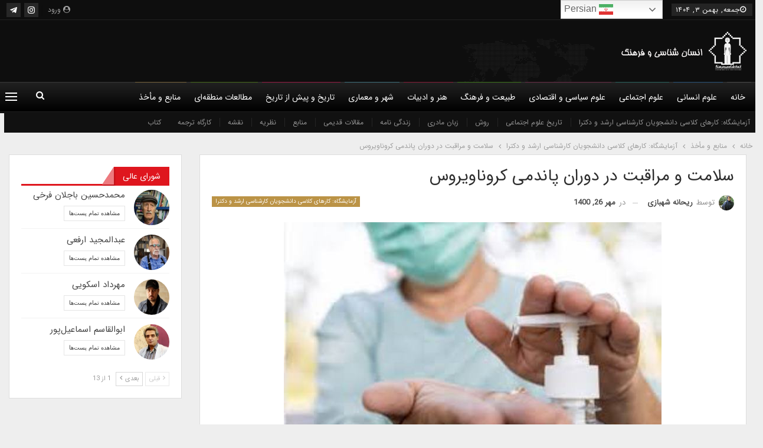

--- FILE ---
content_type: text/html; charset=UTF-8
request_url: https://anthropologyandculture.com/%D8%B3%D9%84%D8%A7%D9%85%D8%AA-%D9%88-%D9%85%D8%B1%D8%A7%D9%82%D8%A8%D8%AA-%D8%AF%D8%B1-%D8%AF%D9%88%D8%B1%D8%A7%D9%86-%D9%BE%D8%A7%D9%86%D8%AF%D9%85%DB%8C-%DA%A9%D8%B1%D9%88%D9%86%D8%A7%D9%88%DB%8C/
body_size: 33872
content:
<!DOCTYPE html>
<!--[if IE 8]><html class="ie ie8" dir="rtl" lang="fa-IR" prefix="og: https://ogp.me/ns#"> <![endif]-->
<!--[if IE 9]><html class="ie ie9" dir="rtl" lang="fa-IR" prefix="og: https://ogp.me/ns#"> <![endif]-->
<!--[if gt IE 9]><!--><html dir="rtl" lang="fa-IR" prefix="og: https://ogp.me/ns#"> <!--<![endif]--><head><meta charset="UTF-8"><meta http-equiv="X-UA-Compatible" content="IE=edge"><meta name="viewport" content="width=device-width, initial-scale=1.0"><link rel="pingback" href="https://anthropologyandculture.com/xmlrpc.php"/><title>سلامت و مراقبت در دوران پاندمی کروناویروس - انسان‌شناسی و فرهنگ</title><meta name="description" content="اردیبهشت 1399"/><meta name="robots" content="index, follow, max-snippet:-1, max-video-preview:-1, max-image-preview:large"/><link rel="canonical" href="https://anthropologyandculture.com/%d8%b3%d9%84%d8%a7%d9%85%d8%aa-%d9%88-%d9%85%d8%b1%d8%a7%d9%82%d8%a8%d8%aa-%d8%af%d8%b1-%d8%af%d9%88%d8%b1%d8%a7%d9%86-%d9%be%d8%a7%d9%86%d8%af%d9%85%db%8c-%da%a9%d8%b1%d9%88%d9%86%d8%a7%d9%88%db%8c/" /><meta property="og:locale" content="fa_IR" /><meta property="og:type" content="article" /><meta property="og:title" content="سلامت و مراقبت در دوران پاندمی کروناویروس - انسان‌شناسی و فرهنگ" /><meta property="og:description" content="اردیبهشت 1399" /><meta property="og:url" content="https://anthropologyandculture.com/%d8%b3%d9%84%d8%a7%d9%85%d8%aa-%d9%88-%d9%85%d8%b1%d8%a7%d9%82%d8%a8%d8%aa-%d8%af%d8%b1-%d8%af%d9%88%d8%b1%d8%a7%d9%86-%d9%be%d8%a7%d9%86%d8%af%d9%85%db%8c-%da%a9%d8%b1%d9%88%d9%86%d8%a7%d9%88%db%8c/" /><meta property="og:site_name" content="انسان‌شناسی و فرهنگ" /><meta property="article:tag" content="پاندمی" /><meta property="article:tag" content="سلامت و مراقبت" /><meta property="article:section" content="آزمایشگاه: کارهای کلاسی دانشجویان کارشناسی ارشد و دکترا" /><meta property="og:updated_time" content="2021-10-26T19:04:01+03:30" /><meta property="og:image" content="https://anthropologyandculture.com/wp-content/uploads/2021/10/images-1.jpg" /><meta property="og:image:secure_url" content="https://anthropologyandculture.com/wp-content/uploads/2021/10/images-1.jpg" /><meta property="og:image:width" content="640" /><meta property="og:image:height" content="358" /><meta property="og:image:alt" content="سلامت و مراقبت در دوران پاندمی کروناویروس" /><meta property="og:image:type" content="image/jpeg" /><meta property="article:published_time" content="2021-10-18T11:35:27+00:00" /><meta property="article:modified_time" content="2021-10-26T15:34:01+00:00" /><meta name="twitter:card" content="summary_large_image" /><meta name="twitter:title" content="سلامت و مراقبت در دوران پاندمی کروناویروس - انسان‌شناسی و فرهنگ" /><meta name="twitter:description" content="اردیبهشت 1399" /><meta name="twitter:image" content="https://anthropologyandculture.com/wp-content/uploads/2021/10/images-1.jpg" /><meta name="twitter:label1" content="نویسنده" /><meta name="twitter:data1" content="ریحانه شهبازی" /><meta name="twitter:label2" content="زمان خواندن" /><meta name="twitter:data2" content="15 دقیقه" /> <script type="application/ld+json" class="rank-math-schema">{"@context":"https://schema.org","@graph":[{"@type":["EducationalOrganization","Organization"],"@id":"https://anthropologyandculture.com/#organization","name":"\u0627\u0646\u0633\u0627\u0646\u200c\u0634\u0646\u0627\u0633\u06cc \u0648 \u0641\u0631\u0647\u0646\u06af","url":"https://anthropologyandculture.com","logo":{"@type":"ImageObject","@id":"https://anthropologyandculture.com/#logo","url":"https://anthropologyandculture.com/wp-content/uploads/2016/06/logo_0-1-1.jpg","contentUrl":"https://anthropologyandculture.com/wp-content/uploads/2016/06/logo_0-1-1.jpg","caption":"\u0627\u0646\u0633\u0627\u0646\u200c\u0634\u0646\u0627\u0633\u06cc \u0648 \u0641\u0631\u0647\u0646\u06af","inLanguage":"fa-IR","width":"283","height":"283"}},{"@type":"WebSite","@id":"https://anthropologyandculture.com/#website","url":"https://anthropologyandculture.com","name":"\u0627\u0646\u0633\u0627\u0646\u200c\u0634\u0646\u0627\u0633\u06cc \u0648 \u0641\u0631\u0647\u0646\u06af","publisher":{"@id":"https://anthropologyandculture.com/#organization"},"inLanguage":"fa-IR"},{"@type":"ImageObject","@id":"https://anthropologyandculture.com/wp-content/uploads/2021/10/images-1.jpg","url":"https://anthropologyandculture.com/wp-content/uploads/2021/10/images-1.jpg","width":"640","height":"358","inLanguage":"fa-IR"},{"@type":"WebPage","@id":"https://anthropologyandculture.com/%d8%b3%d9%84%d8%a7%d9%85%d8%aa-%d9%88-%d9%85%d8%b1%d8%a7%d9%82%d8%a8%d8%aa-%d8%af%d8%b1-%d8%af%d9%88%d8%b1%d8%a7%d9%86-%d9%be%d8%a7%d9%86%d8%af%d9%85%db%8c-%da%a9%d8%b1%d9%88%d9%86%d8%a7%d9%88%db%8c/#webpage","url":"https://anthropologyandculture.com/%d8%b3%d9%84%d8%a7%d9%85%d8%aa-%d9%88-%d9%85%d8%b1%d8%a7%d9%82%d8%a8%d8%aa-%d8%af%d8%b1-%d8%af%d9%88%d8%b1%d8%a7%d9%86-%d9%be%d8%a7%d9%86%d8%af%d9%85%db%8c-%da%a9%d8%b1%d9%88%d9%86%d8%a7%d9%88%db%8c/","name":"\u0633\u0644\u0627\u0645\u062a \u0648 \u0645\u0631\u0627\u0642\u0628\u062a \u062f\u0631 \u062f\u0648\u0631\u0627\u0646 \u067e\u0627\u0646\u062f\u0645\u06cc \u06a9\u0631\u0648\u0646\u0627\u0648\u06cc\u0631\u0648\u0633 - \u0627\u0646\u0633\u0627\u0646\u200c\u0634\u0646\u0627\u0633\u06cc \u0648 \u0641\u0631\u0647\u0646\u06af","datePublished":"2021-10-18T15:05:27+03:30","dateModified":"2021-10-26T19:04:01+03:30","isPartOf":{"@id":"https://anthropologyandculture.com/#website"},"primaryImageOfPage":{"@id":"https://anthropologyandculture.com/wp-content/uploads/2021/10/images-1.jpg"},"inLanguage":"fa-IR"},{"@type":"Person","@id":"https://anthropologyandculture.com/author/reyhaneshahbazi/","name":"\u0631\u06cc\u062d\u0627\u0646\u0647 \u0634\u0647\u0628\u0627\u0632\u06cc","url":"https://anthropologyandculture.com/author/reyhaneshahbazi/","image":{"@type":"ImageObject","@id":"https://anthropologyandculture.com/wp-content/uploads/2021/02/20210211_205919-150x150.jpg","url":"https://anthropologyandculture.com/wp-content/uploads/2021/02/20210211_205919-150x150.jpg","caption":"\u0631\u06cc\u062d\u0627\u0646\u0647 \u0634\u0647\u0628\u0627\u0632\u06cc","inLanguage":"fa-IR"},"worksFor":{"@id":"https://anthropologyandculture.com/#organization"}},{"@type":"BlogPosting","headline":"\u0633\u0644\u0627\u0645\u062a \u0648 \u0645\u0631\u0627\u0642\u0628\u062a \u062f\u0631 \u062f\u0648\u0631\u0627\u0646 \u067e\u0627\u0646\u062f\u0645\u06cc \u06a9\u0631\u0648\u0646\u0627\u0648\u06cc\u0631\u0648\u0633 - \u0627\u0646\u0633\u0627\u0646\u200c\u0634\u0646\u0627\u0633\u06cc \u0648 \u0641\u0631\u0647\u0646\u06af","datePublished":"2021-10-18T15:05:27+03:30","dateModified":"2021-10-26T19:04:01+03:30","articleSection":"\u0622\u0632\u0645\u0627\u06cc\u0634\u06af\u0627\u0647: \u06a9\u0627\u0631\u0647\u0627\u06cc \u06a9\u0644\u0627\u0633\u06cc \u062f\u0627\u0646\u0634\u062c\u0648\u06cc\u0627\u0646 \u06a9\u0627\u0631\u0634\u0646\u0627\u0633\u06cc \u0627\u0631\u0634\u062f \u0648 \u062f\u06a9\u062a\u0631\u0627","author":{"@id":"https://anthropologyandculture.com/author/reyhaneshahbazi/","name":"\u0631\u06cc\u062d\u0627\u0646\u0647 \u0634\u0647\u0628\u0627\u0632\u06cc"},"publisher":{"@id":"https://anthropologyandculture.com/#organization"},"description":"\u0627\u0631\u062f\u06cc\u0628\u0647\u0634\u062a 1399","name":"\u0633\u0644\u0627\u0645\u062a \u0648 \u0645\u0631\u0627\u0642\u0628\u062a \u062f\u0631 \u062f\u0648\u0631\u0627\u0646 \u067e\u0627\u0646\u062f\u0645\u06cc \u06a9\u0631\u0648\u0646\u0627\u0648\u06cc\u0631\u0648\u0633 - \u0627\u0646\u0633\u0627\u0646\u200c\u0634\u0646\u0627\u0633\u06cc \u0648 \u0641\u0631\u0647\u0646\u06af","@id":"https://anthropologyandculture.com/%d8%b3%d9%84%d8%a7%d9%85%d8%aa-%d9%88-%d9%85%d8%b1%d8%a7%d9%82%d8%a8%d8%aa-%d8%af%d8%b1-%d8%af%d9%88%d8%b1%d8%a7%d9%86-%d9%be%d8%a7%d9%86%d8%af%d9%85%db%8c-%da%a9%d8%b1%d9%88%d9%86%d8%a7%d9%88%db%8c/#richSnippet","isPartOf":{"@id":"https://anthropologyandculture.com/%d8%b3%d9%84%d8%a7%d9%85%d8%aa-%d9%88-%d9%85%d8%b1%d8%a7%d9%82%d8%a8%d8%aa-%d8%af%d8%b1-%d8%af%d9%88%d8%b1%d8%a7%d9%86-%d9%be%d8%a7%d9%86%d8%af%d9%85%db%8c-%da%a9%d8%b1%d9%88%d9%86%d8%a7%d9%88%db%8c/#webpage"},"image":{"@id":"https://anthropologyandculture.com/wp-content/uploads/2021/10/images-1.jpg"},"inLanguage":"fa-IR","mainEntityOfPage":{"@id":"https://anthropologyandculture.com/%d8%b3%d9%84%d8%a7%d9%85%d8%aa-%d9%88-%d9%85%d8%b1%d8%a7%d9%82%d8%a8%d8%aa-%d8%af%d8%b1-%d8%af%d9%88%d8%b1%d8%a7%d9%86-%d9%be%d8%a7%d9%86%d8%af%d9%85%db%8c-%da%a9%d8%b1%d9%88%d9%86%d8%a7%d9%88%db%8c/#webpage"}}]}</script> <meta property="og:locale" content="fa_ir"/><meta property="og:site_name" content="انسان‌شناسی و فرهنگ"/><meta property="og:url" content="https://anthropologyandculture.com/%d8%b3%d9%84%d8%a7%d9%85%d8%aa-%d9%88-%d9%85%d8%b1%d8%a7%d9%82%d8%a8%d8%aa-%d8%af%d8%b1-%d8%af%d9%88%d8%b1%d8%a7%d9%86-%d9%be%d8%a7%d9%86%d8%af%d9%85%db%8c-%da%a9%d8%b1%d9%88%d9%86%d8%a7%d9%88%db%8c/"/><meta property="og:title" content="سلامت و مراقبت در دوران پاندمی کروناویروس"/><meta property="og:image" content="https://anthropologyandculture.com/wp-content/uploads/2021/10/images-1.jpg"/><meta property="article:section" content="آزمایشگاه: کارهای کلاسی دانشجویان کارشناسی ارشد و دکترا"/><meta property="article:tag" content="سلامت و مراقبت"/><meta property="og:description" content="مصاحبه با دکتر زهره انواریاردیبهشت 1399«قانون ۲۰-۲۰ را رعایت کنید؛ ۲۰ مرتبه در روز، به مدت ۲۰ ثانیه دستان خود را با آب و صابون بشویید.»«مراقب ناحیه‌ی مثلثی صورت که چشم‌ها، بینی و دهان را شامل می‌شود باشید.»«فاصله‌ی یک و نیم متری از یکدیگر را رعایت کن"/><meta property="og:type" content="article"/><meta name="twitter:card" content="summary"/><meta name="twitter:url" content="https://anthropologyandculture.com/%d8%b3%d9%84%d8%a7%d9%85%d8%aa-%d9%88-%d9%85%d8%b1%d8%a7%d9%82%d8%a8%d8%aa-%d8%af%d8%b1-%d8%af%d9%88%d8%b1%d8%a7%d9%86-%d9%be%d8%a7%d9%86%d8%af%d9%85%db%8c-%da%a9%d8%b1%d9%88%d9%86%d8%a7%d9%88%db%8c/"/><meta name="twitter:title" content="سلامت و مراقبت در دوران پاندمی کروناویروس"/><meta name="twitter:description" content="مصاحبه با دکتر زهره انواریاردیبهشت 1399«قانون ۲۰-۲۰ را رعایت کنید؛ ۲۰ مرتبه در روز، به مدت ۲۰ ثانیه دستان خود را با آب و صابون بشویید.»«مراقب ناحیه‌ی مثلثی صورت که چشم‌ها، بینی و دهان را شامل می‌شود باشید.»«فاصله‌ی یک و نیم متری از یکدیگر را رعایت کن"/><meta name="twitter:image" content="https://anthropologyandculture.com/wp-content/uploads/2021/10/images-1.jpg"/><link rel="alternate" type="application/rss+xml" title="انسان‌شناسی و فرهنگ &raquo; خوراک" href="https://anthropologyandculture.com/feed/" /><link rel="alternate" type="application/rss+xml" title="انسان‌شناسی و فرهنگ &raquo; خوراک دیدگاه‌ها" href="https://anthropologyandculture.com/comments/feed/" /><link rel="alternate" type="application/rss+xml" title="انسان‌شناسی و فرهنگ &raquo; سلامت و مراقبت در دوران پاندمی کروناویروس خوراک دیدگاه‌ها" href="https://anthropologyandculture.com/%d8%b3%d9%84%d8%a7%d9%85%d8%aa-%d9%88-%d9%85%d8%b1%d8%a7%d9%82%d8%a8%d8%aa-%d8%af%d8%b1-%d8%af%d9%88%d8%b1%d8%a7%d9%86-%d9%be%d8%a7%d9%86%d8%af%d9%85%db%8c-%da%a9%d8%b1%d9%88%d9%86%d8%a7%d9%88%db%8c/feed/" /><link rel="alternate" title="oEmbed (JSON)" type="application/json+oembed" href="https://anthropologyandculture.com/wp-json/oembed/1.0/embed?url=https%3A%2F%2Fanthropologyandculture.com%2F%25d8%25b3%25d9%2584%25d8%25a7%25d9%2585%25d8%25aa-%25d9%2588-%25d9%2585%25d8%25b1%25d8%25a7%25d9%2582%25d8%25a8%25d8%25aa-%25d8%25af%25d8%25b1-%25d8%25af%25d9%2588%25d8%25b1%25d8%25a7%25d9%2586-%25d9%25be%25d8%25a7%25d9%2586%25d8%25af%25d9%2585%25db%258c-%25da%25a9%25d8%25b1%25d9%2588%25d9%2586%25d8%25a7%25d9%2588%25db%258c%2F" /><link rel="alternate" title="oEmbed (XML)" type="text/xml+oembed" href="https://anthropologyandculture.com/wp-json/oembed/1.0/embed?url=https%3A%2F%2Fanthropologyandculture.com%2F%25d8%25b3%25d9%2584%25d8%25a7%25d9%2585%25d8%25aa-%25d9%2588-%25d9%2585%25d8%25b1%25d8%25a7%25d9%2582%25d8%25a8%25d8%25aa-%25d8%25af%25d8%25b1-%25d8%25af%25d9%2588%25d8%25b1%25d8%25a7%25d9%2586-%25d9%25be%25d8%25a7%25d9%2586%25d8%25af%25d9%2585%25db%258c-%25da%25a9%25d8%25b1%25d9%2588%25d9%2586%25d8%25a7%25d9%2588%25db%258c%2F&#038;format=xml" />
<script id="anthr-ready">window.advanced_ads_ready=function(e,a){a=a||"complete";var d=function(e){return"interactive"===a?"loading"!==e:"complete"===e};d(document.readyState)?e():document.addEventListener("readystatechange",(function(a){d(a.target.readyState)&&e()}),{once:"interactive"===a})},window.advanced_ads_ready_queue=window.advanced_ads_ready_queue||[];</script> <style id='wp-img-auto-sizes-contain-inline-css' type='text/css'>img:is([sizes=auto i],[sizes^="auto," i]){contain-intrinsic-size:3000px 1500px}
/*# sourceURL=wp-img-auto-sizes-contain-inline-css */</style><link data-optimized="2" rel="stylesheet" href="https://anthropologyandculture.com/wp-content/litespeed/css/9116e85b2db492d0308462aaf3d3c782.css?ver=f240d" /><style id='global-styles-inline-css' type='text/css'>:root{--wp--preset--aspect-ratio--square: 1;--wp--preset--aspect-ratio--4-3: 4/3;--wp--preset--aspect-ratio--3-4: 3/4;--wp--preset--aspect-ratio--3-2: 3/2;--wp--preset--aspect-ratio--2-3: 2/3;--wp--preset--aspect-ratio--16-9: 16/9;--wp--preset--aspect-ratio--9-16: 9/16;--wp--preset--color--black: #000000;--wp--preset--color--cyan-bluish-gray: #abb8c3;--wp--preset--color--white: #ffffff;--wp--preset--color--pale-pink: #f78da7;--wp--preset--color--vivid-red: #cf2e2e;--wp--preset--color--luminous-vivid-orange: #ff6900;--wp--preset--color--luminous-vivid-amber: #fcb900;--wp--preset--color--light-green-cyan: #7bdcb5;--wp--preset--color--vivid-green-cyan: #00d084;--wp--preset--color--pale-cyan-blue: #8ed1fc;--wp--preset--color--vivid-cyan-blue: #0693e3;--wp--preset--color--vivid-purple: #9b51e0;--wp--preset--gradient--vivid-cyan-blue-to-vivid-purple: linear-gradient(135deg,rgb(6,147,227) 0%,rgb(155,81,224) 100%);--wp--preset--gradient--light-green-cyan-to-vivid-green-cyan: linear-gradient(135deg,rgb(122,220,180) 0%,rgb(0,208,130) 100%);--wp--preset--gradient--luminous-vivid-amber-to-luminous-vivid-orange: linear-gradient(135deg,rgb(252,185,0) 0%,rgb(255,105,0) 100%);--wp--preset--gradient--luminous-vivid-orange-to-vivid-red: linear-gradient(135deg,rgb(255,105,0) 0%,rgb(207,46,46) 100%);--wp--preset--gradient--very-light-gray-to-cyan-bluish-gray: linear-gradient(135deg,rgb(238,238,238) 0%,rgb(169,184,195) 100%);--wp--preset--gradient--cool-to-warm-spectrum: linear-gradient(135deg,rgb(74,234,220) 0%,rgb(151,120,209) 20%,rgb(207,42,186) 40%,rgb(238,44,130) 60%,rgb(251,105,98) 80%,rgb(254,248,76) 100%);--wp--preset--gradient--blush-light-purple: linear-gradient(135deg,rgb(255,206,236) 0%,rgb(152,150,240) 100%);--wp--preset--gradient--blush-bordeaux: linear-gradient(135deg,rgb(254,205,165) 0%,rgb(254,45,45) 50%,rgb(107,0,62) 100%);--wp--preset--gradient--luminous-dusk: linear-gradient(135deg,rgb(255,203,112) 0%,rgb(199,81,192) 50%,rgb(65,88,208) 100%);--wp--preset--gradient--pale-ocean: linear-gradient(135deg,rgb(255,245,203) 0%,rgb(182,227,212) 50%,rgb(51,167,181) 100%);--wp--preset--gradient--electric-grass: linear-gradient(135deg,rgb(202,248,128) 0%,rgb(113,206,126) 100%);--wp--preset--gradient--midnight: linear-gradient(135deg,rgb(2,3,129) 0%,rgb(40,116,252) 100%);--wp--preset--font-size--small: 13px;--wp--preset--font-size--medium: 20px;--wp--preset--font-size--large: 36px;--wp--preset--font-size--x-large: 42px;--wp--preset--spacing--20: 0.44rem;--wp--preset--spacing--30: 0.67rem;--wp--preset--spacing--40: 1rem;--wp--preset--spacing--50: 1.5rem;--wp--preset--spacing--60: 2.25rem;--wp--preset--spacing--70: 3.38rem;--wp--preset--spacing--80: 5.06rem;--wp--preset--shadow--natural: 6px 6px 9px rgba(0, 0, 0, 0.2);--wp--preset--shadow--deep: 12px 12px 50px rgba(0, 0, 0, 0.4);--wp--preset--shadow--sharp: 6px 6px 0px rgba(0, 0, 0, 0.2);--wp--preset--shadow--outlined: 6px 6px 0px -3px rgb(255, 255, 255), 6px 6px rgb(0, 0, 0);--wp--preset--shadow--crisp: 6px 6px 0px rgb(0, 0, 0);}:where(.is-layout-flex){gap: 0.5em;}:where(.is-layout-grid){gap: 0.5em;}body .is-layout-flex{display: flex;}.is-layout-flex{flex-wrap: wrap;align-items: center;}.is-layout-flex > :is(*, div){margin: 0;}body .is-layout-grid{display: grid;}.is-layout-grid > :is(*, div){margin: 0;}:where(.wp-block-columns.is-layout-flex){gap: 2em;}:where(.wp-block-columns.is-layout-grid){gap: 2em;}:where(.wp-block-post-template.is-layout-flex){gap: 1.25em;}:where(.wp-block-post-template.is-layout-grid){gap: 1.25em;}.has-black-color{color: var(--wp--preset--color--black) !important;}.has-cyan-bluish-gray-color{color: var(--wp--preset--color--cyan-bluish-gray) !important;}.has-white-color{color: var(--wp--preset--color--white) !important;}.has-pale-pink-color{color: var(--wp--preset--color--pale-pink) !important;}.has-vivid-red-color{color: var(--wp--preset--color--vivid-red) !important;}.has-luminous-vivid-orange-color{color: var(--wp--preset--color--luminous-vivid-orange) !important;}.has-luminous-vivid-amber-color{color: var(--wp--preset--color--luminous-vivid-amber) !important;}.has-light-green-cyan-color{color: var(--wp--preset--color--light-green-cyan) !important;}.has-vivid-green-cyan-color{color: var(--wp--preset--color--vivid-green-cyan) !important;}.has-pale-cyan-blue-color{color: var(--wp--preset--color--pale-cyan-blue) !important;}.has-vivid-cyan-blue-color{color: var(--wp--preset--color--vivid-cyan-blue) !important;}.has-vivid-purple-color{color: var(--wp--preset--color--vivid-purple) !important;}.has-black-background-color{background-color: var(--wp--preset--color--black) !important;}.has-cyan-bluish-gray-background-color{background-color: var(--wp--preset--color--cyan-bluish-gray) !important;}.has-white-background-color{background-color: var(--wp--preset--color--white) !important;}.has-pale-pink-background-color{background-color: var(--wp--preset--color--pale-pink) !important;}.has-vivid-red-background-color{background-color: var(--wp--preset--color--vivid-red) !important;}.has-luminous-vivid-orange-background-color{background-color: var(--wp--preset--color--luminous-vivid-orange) !important;}.has-luminous-vivid-amber-background-color{background-color: var(--wp--preset--color--luminous-vivid-amber) !important;}.has-light-green-cyan-background-color{background-color: var(--wp--preset--color--light-green-cyan) !important;}.has-vivid-green-cyan-background-color{background-color: var(--wp--preset--color--vivid-green-cyan) !important;}.has-pale-cyan-blue-background-color{background-color: var(--wp--preset--color--pale-cyan-blue) !important;}.has-vivid-cyan-blue-background-color{background-color: var(--wp--preset--color--vivid-cyan-blue) !important;}.has-vivid-purple-background-color{background-color: var(--wp--preset--color--vivid-purple) !important;}.has-black-border-color{border-color: var(--wp--preset--color--black) !important;}.has-cyan-bluish-gray-border-color{border-color: var(--wp--preset--color--cyan-bluish-gray) !important;}.has-white-border-color{border-color: var(--wp--preset--color--white) !important;}.has-pale-pink-border-color{border-color: var(--wp--preset--color--pale-pink) !important;}.has-vivid-red-border-color{border-color: var(--wp--preset--color--vivid-red) !important;}.has-luminous-vivid-orange-border-color{border-color: var(--wp--preset--color--luminous-vivid-orange) !important;}.has-luminous-vivid-amber-border-color{border-color: var(--wp--preset--color--luminous-vivid-amber) !important;}.has-light-green-cyan-border-color{border-color: var(--wp--preset--color--light-green-cyan) !important;}.has-vivid-green-cyan-border-color{border-color: var(--wp--preset--color--vivid-green-cyan) !important;}.has-pale-cyan-blue-border-color{border-color: var(--wp--preset--color--pale-cyan-blue) !important;}.has-vivid-cyan-blue-border-color{border-color: var(--wp--preset--color--vivid-cyan-blue) !important;}.has-vivid-purple-border-color{border-color: var(--wp--preset--color--vivid-purple) !important;}.has-vivid-cyan-blue-to-vivid-purple-gradient-background{background: var(--wp--preset--gradient--vivid-cyan-blue-to-vivid-purple) !important;}.has-light-green-cyan-to-vivid-green-cyan-gradient-background{background: var(--wp--preset--gradient--light-green-cyan-to-vivid-green-cyan) !important;}.has-luminous-vivid-amber-to-luminous-vivid-orange-gradient-background{background: var(--wp--preset--gradient--luminous-vivid-amber-to-luminous-vivid-orange) !important;}.has-luminous-vivid-orange-to-vivid-red-gradient-background{background: var(--wp--preset--gradient--luminous-vivid-orange-to-vivid-red) !important;}.has-very-light-gray-to-cyan-bluish-gray-gradient-background{background: var(--wp--preset--gradient--very-light-gray-to-cyan-bluish-gray) !important;}.has-cool-to-warm-spectrum-gradient-background{background: var(--wp--preset--gradient--cool-to-warm-spectrum) !important;}.has-blush-light-purple-gradient-background{background: var(--wp--preset--gradient--blush-light-purple) !important;}.has-blush-bordeaux-gradient-background{background: var(--wp--preset--gradient--blush-bordeaux) !important;}.has-luminous-dusk-gradient-background{background: var(--wp--preset--gradient--luminous-dusk) !important;}.has-pale-ocean-gradient-background{background: var(--wp--preset--gradient--pale-ocean) !important;}.has-electric-grass-gradient-background{background: var(--wp--preset--gradient--electric-grass) !important;}.has-midnight-gradient-background{background: var(--wp--preset--gradient--midnight) !important;}.has-small-font-size{font-size: var(--wp--preset--font-size--small) !important;}.has-medium-font-size{font-size: var(--wp--preset--font-size--medium) !important;}.has-large-font-size{font-size: var(--wp--preset--font-size--large) !important;}.has-x-large-font-size{font-size: var(--wp--preset--font-size--x-large) !important;}
/*# sourceURL=global-styles-inline-css */</style><style id='classic-theme-styles-inline-css' type='text/css'>/*! This file is auto-generated */
.wp-block-button__link{color:#fff;background-color:#32373c;border-radius:9999px;box-shadow:none;text-decoration:none;padding:calc(.667em + 2px) calc(1.333em + 2px);font-size:1.125em}.wp-block-file__button{background:#32373c;color:#fff;text-decoration:none}
/*# sourceURL=/wp-includes/css/classic-themes.min.css */</style> <script type="text/javascript" src="https://anthropologyandculture.com/wp-includes/js/jquery/jquery.min.js" id="jquery-core-js"></script> <link rel="https://api.w.org/" href="https://anthropologyandculture.com/wp-json/" /><link rel="alternate" title="JSON" type="application/json" href="https://anthropologyandculture.com/wp-json/wp/v2/posts/48742" /><link rel="EditURI" type="application/rsd+xml" title="RSD" href="https://anthropologyandculture.com/xmlrpc.php?rsd" /><meta name="generator" content="WordPress 6.9" /><link rel='shortlink' href='https://anthropologyandculture.com/?p=48742' /> <script type="text/javascript">//
  function external_links_in_new_windows_loop() {
    if (!document.links) {
      document.links = document.getElementsByTagName('a');
    }
    var change_link = false;
    var force = '';
    var ignore = '';

    for (var t=0; t<document.links.length; t++) {
      var all_links = document.links[t];
      change_link = false;
      
      if(document.links[t].hasAttribute('onClick') == false) {
        // forced if the address starts with http (or also https), but does not link to the current domain
        if(all_links.href.search(/^http/) != -1 && all_links.href.search('anthropologyandculture.com') == -1 && all_links.href.search(/^#/) == -1) {
          // console.log('Changed ' + all_links.href);
          change_link = true;
        }
          
        if(force != '' && all_links.href.search(force) != -1) {
          // forced
          // console.log('force ' + all_links.href);
          change_link = true;
        }
        
        if(ignore != '' && all_links.href.search(ignore) != -1) {
          // console.log('ignore ' + all_links.href);
          // ignored
          change_link = false;
        }

        if(change_link == true) {
          // console.log('Changed ' + all_links.href);
          document.links[t].setAttribute('onClick', 'javascript:window.open(\'' + all_links.href.replace(/'/g, '') + '\', \'_blank\', \'noopener\'); return false;');
          document.links[t].removeAttribute('target');
        }
      }
    }
  }
  
  // Load
  function external_links_in_new_windows_load(func)
  {  
    var oldonload = window.onload;
    if (typeof window.onload != 'function'){
      window.onload = func;
    } else {
      window.onload = function(){
        oldonload();
        func();
      }
    }
  }

  external_links_in_new_windows_load(external_links_in_new_windows_loop);
  //</script> <meta name="generator" content="Powered by WPBakery Page Builder - drag and drop page builder for WordPress."/> <script type="application/ld+json">{
    "@context": "http://schema.org/",
    "@type": "Organization",
    "@id": "#organization",
    "logo": {
        "@type": "ImageObject",
        "url": "https://anthropologyandculture.com/wp-content/uploads/2019/09/main-logo.png"
    },
    "url": "https://anthropologyandculture.com/",
    "name": "\u0627\u0646\u0633\u0627\u0646\u200c\u0634\u0646\u0627\u0633\u06cc \u0648 \u0641\u0631\u0647\u0646\u06af",
    "description": "\u0627\u0646\u0633\u0627\u0646\u200c\u0634\u0646\u0627\u0633\u06cc\u060c \u0639\u0644\u0645\u06cc\u200c\u062a\u0631\u06cc\u0646 \u0631\u0634\u062a\u0647 \u0639\u0644\u0648\u0645 \u0627\u0646\u0633\u0627\u0646\u06cc \u0648 \u0627\u0646\u0633\u0627\u0646\u06cc\u200c\u062a\u0631\u06cc\u0646 \u0631\u0634\u062a\u0647 \u062f\u0631 \u0639\u0644\u0648\u0645 \u0627\u0633\u062a"
}</script> <script type="application/ld+json">{
    "@context": "http://schema.org/",
    "@type": "WebSite",
    "name": "\u0627\u0646\u0633\u0627\u0646\u200c\u0634\u0646\u0627\u0633\u06cc \u0648 \u0641\u0631\u0647\u0646\u06af",
    "alternateName": "\u0627\u0646\u0633\u0627\u0646\u200c\u0634\u0646\u0627\u0633\u06cc\u060c \u0639\u0644\u0645\u06cc\u200c\u062a\u0631\u06cc\u0646 \u0631\u0634\u062a\u0647 \u0639\u0644\u0648\u0645 \u0627\u0646\u0633\u0627\u0646\u06cc \u0648 \u0627\u0646\u0633\u0627\u0646\u06cc\u200c\u062a\u0631\u06cc\u0646 \u0631\u0634\u062a\u0647 \u062f\u0631 \u0639\u0644\u0648\u0645 \u0627\u0633\u062a",
    "url": "https://anthropologyandculture.com/"
}</script> <script type="application/ld+json">{
    "@context": "http://schema.org/",
    "@type": "BlogPosting",
    "headline": "\u0633\u0644\u0627\u0645\u062a \u0648 \u0645\u0631\u0627\u0642\u0628\u062a \u062f\u0631 \u062f\u0648\u0631\u0627\u0646 \u067e\u0627\u0646\u062f\u0645\u06cc \u06a9\u0631\u0648\u0646\u0627\u0648\u06cc\u0631\u0648\u0633",
    "description": "\u0645\u0635\u0627\u062d\u0628\u0647 \u0628\u0627 \u062f\u06a9\u062a\u0631 \u0632\u0647\u0631\u0647 \u0627\u0646\u0648\u0627\u0631\u06cc\u0627\u0631\u062f\u06cc\u0628\u0647\u0634\u062a 1399\u00ab\u0642\u0627\u0646\u0648\u0646 \u06f2\u06f0-\u06f2\u06f0 \u0631\u0627 \u0631\u0639\u0627\u06cc\u062a \u06a9\u0646\u06cc\u062f\u061b \u06f2\u06f0 \u0645\u0631\u062a\u0628\u0647 \u062f\u0631 \u0631\u0648\u0632\u060c \u0628\u0647 \u0645\u062f\u062a \u06f2\u06f0 \u062b\u0627\u0646\u06cc\u0647 \u062f\u0633\u062a\u0627\u0646 \u062e\u0648\u062f \u0631\u0627 \u0628\u0627 \u0622\u0628 \u0648 \u0635\u0627\u0628\u0648\u0646 \u0628\u0634\u0648\u06cc\u06cc\u062f.\u00bb\u00ab\u0645\u0631\u0627\u0642\u0628 \u0646\u0627\u062d\u06cc\u0647\u200c\u06cc \u0645\u062b\u0644\u062b\u06cc \u0635\u0648\u0631\u062a \u06a9\u0647 \u0686\u0634\u0645\u200c\u0647\u0627\u060c \u0628\u06cc\u0646\u06cc \u0648 \u062f\u0647\u0627\u0646 \u0631\u0627 \u0634\u0627\u0645\u0644 \u0645\u06cc\u200c\u0634\u0648\u062f \u0628\u0627\u0634\u06cc\u062f.\u00bb\u00ab\u0641\u0627\u0635\u0644\u0647\u200c\u06cc \u06cc\u06a9 \u0648 \u0646\u06cc\u0645 \u0645\u062a\u0631\u06cc \u0627\u0632 \u06cc\u06a9\u062f\u06cc\u06af\u0631 \u0631\u0627 \u0631\u0639\u0627\u06cc\u062a \u06a9\u0646",
    "datePublished": "2021-10-18",
    "dateModified": "2021-10-26",
    "author": {
        "@type": "Person",
        "@id": "#person-",
        "name": "\u0631\u06cc\u062d\u0627\u0646\u0647 \u0634\u0647\u0628\u0627\u0632\u06cc"
    },
    "image": "https://anthropologyandculture.com/wp-content/uploads/2021/10/images-1.jpg",
    "interactionStatistic": [
        {
            "@type": "InteractionCounter",
            "interactionType": "http://schema.org/CommentAction",
            "userInteractionCount": "0"
        }
    ],
    "publisher": {
        "@id": "#organization"
    },
    "mainEntityOfPage": "https://anthropologyandculture.com/%d8%b3%d9%84%d8%a7%d9%85%d8%aa-%d9%88-%d9%85%d8%b1%d8%a7%d9%82%d8%a8%d8%aa-%d8%af%d8%b1-%d8%af%d9%88%d8%b1%d8%a7%d9%86-%d9%be%d8%a7%d9%86%d8%af%d9%85%db%8c-%da%a9%d8%b1%d9%88%d9%86%d8%a7%d9%88%db%8c/"
}</script> <script  async src="https://pagead2.googlesyndication.com/pagead/js/adsbygoogle.js?client=ca-pub-4408016994367018" crossorigin="anonymous"></script><link rel="icon" href="https://anthropologyandculture.com/wp-content/uploads/2019/09/cropped-favicon-1-32x32.png" sizes="32x32" /><link rel="icon" href="https://anthropologyandculture.com/wp-content/uploads/2019/09/cropped-favicon-1-192x192.png" sizes="192x192" /><link rel="apple-touch-icon" href="https://anthropologyandculture.com/wp-content/uploads/2019/09/cropped-favicon-1-180x180.png" /><meta name="msapplication-TileImage" content="https://anthropologyandculture.com/wp-content/uploads/2019/09/cropped-favicon-1-270x270.png" /><style>.main-menu.menu>li>a:before {
    left: 44%;
}
.site-header.header-style-2 .main-menu.menu>li>a:before {
    right: unset;
}
.listing-text-3 .listing-item-text-3 .item-inner:after {
    display: none;
}
.listing-text-3 .listing-item-text-3 .item-inner:before {
    content: '';
    position: absolute;
    right: 0;
    top: 7px;
    border-radius: 100%;
    width: 4px;
    height: 4px;
    background-color: #df161e !important;
}
.listing-text-3 .listing-item-text-3 .item-inner {
    padding-left: unset;
    padding-right: 10px;
}
.bs-listing-listing-mix-1-1 .bs-pagination {
    margin-top: 15px;
}
.better-newsticker ul.news-list li.active {
    right: 142px;
    left: auto;
}
.main-menu.menu .better-custom-badge{
    font-family: IRANSans,"Helvetica Neue",Helvetica,sans-serif;
}
.site-header.header-style-2 .main-menu.menu>li>a {
    padding: 1px 10px 0 6px;
}
.pagination.bs-links-pagination .older {
    float: left;
    text-align: left;
}
.pagination.bs-links-pagination .newer {
    float: right;
    text-align: right;
}
.better-newsticker .heading:after {
    right: unset;
    left: -16px;
    margin-top: -16px;
    transform: rotateY(180deg);
}
.better-newsticker .heading:before {
    right: 10px;
}
.better-newsticker .heading {
    padding-left: 20px;
    padding-left: unset;
    padding-right: 20px;
    width: 100px;
}
.main-menu.menu>li>a:before {
    left: 44%;
}
.site-header.header-style-2 .main-menu.menu>li>a:before {
    right: unset;
}
.listing-text-3 .listing-item-text-3 .item-inner:after {
    display: none;
}
.listing-text-3 .listing-item-text-3 .item-inner:before {
    content: '';
    position: absolute;
    right: 0;
    top: 7px;
    border-radius: 100%;
    width: 4px;
    height: 4px;
    background-color: #df161e !important;
}
.listing-text-3 .listing-item-text-3 .item-inner {
    padding-left: unset;
    padding-right: 10px;
}
.bs-listing-listing-mix-1-1 .bs-pagination {
    margin-top: 15px;
}
.better-newsticker ul.news-list li.active {
    right: 142px;
    left: auto;
}
.main-menu.menu .better-custom-badge{
    font-family: IRANSans,"Helvetica Neue",Helvetica,sans-serif;
}
.site-header.header-style-2 .main-menu.menu>li>a {
    padding: 1px 10px 0 6px;
}
.pagination.bs-links-pagination .older {
    float: left;
    text-align: left;
}
.pagination.bs-links-pagination .newer {
    float: right;
    text-align: right;
}
.better-newsticker .heading:after {
    right: unset;
    left: -16px;
    margin-top: -16px;
    transform: rotateY(180deg);
}
.better-newsticker .heading:before {
    right: 10px;
}
.better-newsticker .heading {
    padding-left: 20px;
    padding-left: unset;
    padding-right: 20px;
    width: 100px;
}
#site-footer p {
    text-align: justify;
}

.main-menu.menu .sub-menu>li>a {
    color: #434343!important;
}
.main-menu.menu .sub-menu > li:hover > a {
    color: #fff!important;
}
.main-menu.menu .sub-menu>li {padding: 6px 4px!important;margin-right: 0px!important;width: 100%;}
.site-header.header-style-2 .main-menu.menu .sub-menu {
    min-width: 175px;
}
.mega-menu.mega-type-link-list .mega-links>li .sub-menu {
    padding: 0;
}
.menu>li>.mega-menu .bsm-leave .sub-menu, .menu>li>.mega-menu .sub-menu {
    display: none!important;
}
.menu>li>.mega-menu>ul>li:hover .sub-menu {
    display: block!important;
}
.site-header .site-branding .logo img {
    height: auto;
}</style><style type="text/css" id="wp-custom-css">body.full-width .main-wrap {
    overflow-x: hidden;
}</style><noscript><style>.wpb_animate_when_almost_visible { opacity: 1; }</style></noscript><style type="text/css" id="c4wp-checkout-css">.woocommerce-checkout .c4wp_captcha_field {
						margin-bottom: 10px;
						margin-top: 15px;
						position: relative;
						display: inline-block;
					}</style><style type="text/css" id="c4wp-v3-lp-form-css">.login #login, .login #lostpasswordform {
					min-width: 350px !important;
				}
				.wpforms-field-c4wp iframe {
					width: 100% !important;
				}</style></head><body class="rtl wp-singular post-template-default single single-post postid-48742 single-format-standard wp-theme-publisher wp-child-theme-publisher-child bs-theme bs-publisher bs-publisher-world-news active-light-box close-rh page-layout-2-col page-layout-2-col-right full-width active-sticky-sidebar main-menu-sticky-smart main-menu-full-width active-ajax-search single-prim-cat-235 single-cat-235  wpb-js-composer js-comp-ver-6.7.0 vc_responsive bs-ll-a aa-prefix-anthr-" dir="rtl"><div class="off-canvas-overlay"></div><div class="off-canvas-container right skin-white"><div class="off-canvas-inner">
<span class="canvas-close"><i></i></span><div class="off-canvas-header"><div class="logo"><a href="https://anthropologyandculture.com/">
<img data-lazyloaded="1" src="[data-uri]" data-src="https://anthropologyandculture.com/wp-content/uploads/2019/09/logo-bom.png"
alt="انسان شناسی و فزهنگ"><noscript><img src="https://anthropologyandculture.com/wp-content/uploads/2019/09/logo-bom.png"
alt="انسان شناسی و فزهنگ"></noscript>
</a></div><div class="site-name">انسان شناسی و فزهنگ</div><div class="site-description">انسان شناسی، علمی ترین رشته علوم انسانی و انسانی ترین رشته در علوم است.</div></div><div class="off-canvas-search"><form role="search" method="get" action="https://anthropologyandculture.com">
<input type="text" name="s" value=""
placeholder="جستجو کردن ...">
<i class="fa fa-search"></i></form></div><div class="off-canvas-menu"><div class="off-canvas-menu-fallback"></div></div><div class="off_canvas_footer"><div class="off_canvas_footer-info entry-content"><p><br data-mce-bogus="1"></p><div  class="  better-studio-shortcode bsc-clearfix better-social-counter style-button colored in-4-col"><ul class="social-list bsc-clearfix"><li class="social-item instagram"><a href = "https://instagram.com/anthropology_iran" target = "_blank" > <i class="item-icon bsfi-instagram" ></i><span class="item-title" > صفحۀ ما در اینستاگرام </span> </a></li><li class="social-item telegram"><a href = "https://telegram.me/Anthropology_iran" target = "_blank" > <i class="item-icon bsfi-telegram" ></i><span class="item-title" > کانال ما در تلگرام </span> </a></li></ul></div></div></div></div></div><div class="main-wrap content-main-wrap"><header id="header" class="site-header header-style-2 full-width" itemscope="itemscope" itemtype="https://schema.org/WPHeader"><section class="topbar topbar-style-1 hidden-xs hidden-xs"><div class="content-wrap"><div class="container"><div class="topbar-inner clearfix"><div class="section-links"><div  class="  better-studio-shortcode bsc-clearfix better-social-counter style-button not-colored in-4-col"><ul class="social-list bsc-clearfix"><li class="social-item instagram"><a href = "https://instagram.com/anthropology_iran" target = "_blank" > <i class="item-icon bsfi-instagram" ></i><span class="item-title" > صفحۀ ما در اینستاگرام </span> </a></li><li class="social-item telegram"><a href = "https://telegram.me/Anthropology_iran" target = "_blank" > <i class="item-icon bsfi-telegram" ></i><span class="item-title" > کانال ما در تلگرام </span> </a></li></ul></div>
<a class="topbar-sign-in behind-social"
data-toggle="modal" data-target="#bsLoginModal">
<i class="fa fa-user-circle"></i> ورود							</a><div class="modal sign-in-modal fade" id="bsLoginModal" tabindex="-1" role="dialog"
style="display: none"><div class="modal-dialog" role="document"><div class="modal-content">
<span class="close-modal" data-dismiss="modal" aria-label="Close"><i
class="fa fa-close"></i></span><div class="modal-body"><div id="form_60625_" class="bs-shortcode bs-login-shortcode "><div class="bs-login bs-type-login"  style="display:none"><div class="bs-login-panel bs-login-sign-panel bs-current-login-panel"><form name="loginform"
action="https://anthropologyandculture.com/wp-login.php" method="post"><div class="login-header">
<span class="login-icon fa fa-user-circle main-color"></span><p>خوش آمدید، به حساب کاربری خود وارد شوید.</p></div><div class="login-field login-username">
<input type="text" name="log" id="form_60625_user_login" class="input"
value="" size="20"
placeholder="نام کاربری و ایمیل ..." required/></div><div class="login-field login-password">
<input type="password" name="pwd" id="form_60625_user_pass"
class="input"
value="" size="20" placeholder="رمز عبور ..."
required/></div><div class="c4wp_captcha_field" style="margin-bottom: 10px;" data-nonce="4f85121703" ><div id="c4wp_captcha_field_1" class="c4wp_captcha_field_div"></div></div><div class="login-field">
<a href="https://anthropologyandculture.com/wp-login.php?action=lostpassword&redirect_to=https%3A%2F%2Fanthropologyandculture.com%2F%25D8%25B3%25D9%2584%25D8%25A7%25D9%2585%25D8%25AA-%25D9%2588-%25D9%2585%25D8%25B1%25D8%25A7%25D9%2582%25D8%25A8%25D8%25AA-%25D8%25AF%25D8%25B1-%25D8%25AF%25D9%2588%25D8%25B1%25D8%25A7%25D9%2586-%25D9%25BE%25D8%25A7%25D9%2586%25D8%25AF%25D9%2585%25DB%258C-%25DA%25A9%25D8%25B1%25D9%2588%25D9%2586%25D8%25A7%25D9%2588%25DB%258C%2F"
class="go-reset-panel">فراموشی رمز عبور؟</a><span class="login-remember">
<input class="remember-checkbox" name="rememberme" type="checkbox"
id="form_60625_rememberme"
value="forever"  />
<label class="remember-label">مرا به خاطر بسپار</label>
</span></div><div class="c4wp_captcha_field" style="margin-bottom: 10px" data-nonce="4f85121703"><div id="c4wp_captcha_field_2" class="c4wp_captcha_field_div"></div></div><div class="login-field login-submit">
<input type="submit" name="wp-submit"
class="button-primary login-btn"
value="ورود"/>
<input type="hidden" name="redirect_to" value="https://anthropologyandculture.com/%D8%B3%D9%84%D8%A7%D9%85%D8%AA-%D9%88-%D9%85%D8%B1%D8%A7%D9%82%D8%A8%D8%AA-%D8%AF%D8%B1-%D8%AF%D9%88%D8%B1%D8%A7%D9%86-%D9%BE%D8%A7%D9%86%D8%AF%D9%85%DB%8C-%DA%A9%D8%B1%D9%88%D9%86%D8%A7%D9%88%DB%8C/"/></div></form></div><div class="bs-login-panel bs-login-reset-panel"><span class="go-login-panel"><i
class="fa fa-angle-right"></i> ورود</span><div class="bs-login-reset-panel-inner"><div class="login-header">
<span class="login-icon fa fa-support"></span><p>بازیابی رمز عبور.</p><p>کلمه عبور برایتان ایمیل خواهد شد.</p></div><form name="lostpasswordform" id="form_60625_lostpasswordform"
action="https://anthropologyandculture.com/wp-login.php?action=lostpassword"
method="post"><div class="login-field reset-username">
<input type="text" name="user_login" class="input" value=""
placeholder="نام کاربری یا ایمیل ..."
required/></div><div class="c4wp_captcha_field" style="margin-bottom: 10px" data-nonce="4f85121703"><div id="c4wp_captcha_field_3" class="c4wp_captcha_field_div"></div></div><div class="login-field reset-submit"><input type="hidden" name="redirect_to" value=""/>
<input type="submit" name="wp-submit" class="login-btn"
value="رمز عبور من را بفرست"/></div></form></div></div></div></div></div></div></div></div></div><div class="section-menu"><div id="menu-top" class="menu top-menu-wrapper" role="navigation" itemscope="itemscope" itemtype="https://schema.org/SiteNavigationElement"><nav class="top-menu-container"><ul id="top-navigation" class="top-menu menu clearfix bsm-pure"><li id="topbar-date" class="menu-item menu-item-date">
<span
class="topbar-date">جمعه, بهمن ۳, ۱۴۰۴</span></li><li style="position:relative;" class="menu-item menu-item-gtranslate"><div style="position:absolute;white-space:nowrap;" id="gtranslate_menu_wrapper_19749"></div></li></ul></nav></div></div></div></div></div></section><div class="header-inner"><div class="content-wrap"><div class="container"><div class="row"><div class="row-height"><div class="logo-col col-xs-12"><div class="col-inside"><div id="site-branding" class="site-branding"><p  id="site-title" class="logo h1 img-logo">
<a href="https://anthropologyandculture.com/" itemprop="url" rel="home">
<img data-lazyloaded="1" src="[data-uri]" id="site-logo" data-src="https://anthropologyandculture.com/wp-content/uploads/2019/09/main-logo.png"
alt="انسان‌شناسی و فرهنگ"  data-bsrjs="https://anthropologyandculture.com/wp-content/uploads/2019/09/main-logo-retina.png"  /><noscript><img id="site-logo" src="https://anthropologyandculture.com/wp-content/uploads/2019/09/main-logo.png"
alt="انسان‌شناسی و فرهنگ"  data-bsrjs="https://anthropologyandculture.com/wp-content/uploads/2019/09/main-logo-retina.png"  /></noscript><span class="site-title">انسان‌شناسی و فرهنگ - انسان‌شناسی، علمی‌ترین رشته علوم انسانی و انسانی‌ترین رشته در علوم است</span>
</a></p></div></div></div></div></div></div></div></div><div id="menu-main" class="menu main-menu-wrapper show-search-item show-off-canvas menu-actions-btn-width-2" role="navigation" itemscope="itemscope" itemtype="https://schema.org/SiteNavigationElement"><div class="main-menu-inner"><div class="content-wrap"><div class="container"><nav class="main-menu-container"><ul id="main-navigation" class="main-menu menu bsm-pure clearfix"><li id="menu-item-133" class="menu-item menu-item-type-post_type menu-item-object-page menu-item-home menu-item-has-children better-anim-fade menu-item-has-children menu-item-has-mega menu-item-mega-link-list menu-item-133"><a href="https://anthropologyandculture.com/">خانه</a><div class="mega-menu mega-type-link-list"><ul class="mega-links"><li id="menu-item-1038" class="menu-item menu-item-type-post_type menu-item-object-page better-anim-fade menu-item-1038"><a href="https://anthropologyandculture.com/about-us/">درباره ما</a></li><li id="menu-item-1041" class="menu-item menu-item-type-post_type menu-item-object-page better-anim-fade menu-item-1041"><a href="https://anthropologyandculture.com/council/">شورای عالی</a></li><li id="menu-item-1039" class="menu-item menu-item-type-post_type menu-item-object-page better-anim-fade menu-item-1039"><a href="https://anthropologyandculture.com/authors/">نویسندگان</a></li><li id="menu-item-1037" class="menu-item menu-item-type-post_type menu-item-object-page better-anim-fade menu-item-1037"><a href="https://anthropologyandculture.com/terms-of-cooperation-and-membership/">شرایط همکاری و عضویت</a></li><li id="menu-item-1044" class="menu-item menu-item-type-post_type menu-item-object-page better-anim-fade menu-item-1044"><a href="https://anthropologyandculture.com/bs-contact-us/">تماس با ما</a></li><li id="menu-item-1701" class="menu-item menu-item-type-post_type menu-item-object-page better-anim-fade menu-item-1701"><a href="https://anthropologyandculture.com/%d8%ad%d9%85%d8%a7%db%8c%d8%aa-%d9%85%d8%a7%d9%84%db%8c/">حمایت مالی</a></li><li id="menu-item-1172" class="menu-item menu-item-type-post_type menu-item-object-page menu-item-privacy-policy better-anim-fade menu-item-1172"><a href="https://anthropologyandculture.com/privacy-policy/">حریم خصوصی</a></li></ul></div></li><li id="menu-item-580" class="menu-item menu-item-type-taxonomy menu-item-object-category menu-item-has-children menu-term-120 better-anim-fade menu-item-has-children menu-item-has-mega menu-item-mega-link-list menu-item-580"><a href="https://anthropologyandculture.com/category/%d8%b9%d9%84%d9%88%d9%85-%d8%a7%d9%86%d8%b3%d8%a7%d9%86%db%8c/">علوم انسانی</a><div class="mega-menu mega-type-link-list"><ul class="mega-links"><li id="menu-item-581" class="menu-item menu-item-type-taxonomy menu-item-object-category menu-term-121 better-anim-fade menu-item-581"><a href="https://anthropologyandculture.com/category/%d8%b9%d9%84%d9%88%d9%85-%d8%a7%d9%86%d8%b3%d8%a7%d9%86%db%8c/%d8%a2%d9%85%d9%88%d8%b2%d8%b4-%d9%88-%d9%be%d8%b1%d9%88%d8%b1%d8%b4/">آموزش و پرورش</a></li><li id="menu-item-582" class="menu-item menu-item-type-taxonomy menu-item-object-category menu-term-122 better-anim-fade menu-item-582"><a href="https://anthropologyandculture.com/category/%d8%b9%d9%84%d9%88%d9%85-%d8%a7%d9%86%d8%b3%d8%a7%d9%86%db%8c/%d8%ac%d8%ba%d8%b1%d8%a7%d9%81%db%8c%d8%a7%db%8c-%d9%81%d8%b1%d9%87%d9%86%da%af%db%8c-%d9%88-%d8%a7%d8%ac%d8%aa%d9%85%d8%a7%d8%b9%db%8c/">جغرافیای فرهنگی و اجتماعی</a></li><li id="menu-item-583" class="menu-item menu-item-type-taxonomy menu-item-object-category menu-term-123 better-anim-fade menu-item-583"><a href="https://anthropologyandculture.com/category/%d8%b9%d9%84%d9%88%d9%85-%d8%a7%d9%86%d8%b3%d8%a7%d9%86%db%8c/%d8%ac%d9%85%d8%b9%db%8c%d8%aa-%d8%b4%d9%86%d8%a7%d8%b3%db%8c/">جمعیت شناسی</a></li><li id="menu-item-584" class="menu-item menu-item-type-taxonomy menu-item-object-category menu-term-124 better-anim-fade menu-item-584"><a href="https://anthropologyandculture.com/category/%d8%b9%d9%84%d9%88%d9%85-%d8%a7%d9%86%d8%b3%d8%a7%d9%86%db%8c/%d8%af%db%8c%d9%86/">دین</a></li><li id="menu-item-587" class="menu-item menu-item-type-taxonomy menu-item-object-category menu-term-125 better-anim-fade menu-item-587"><a href="https://anthropologyandculture.com/category/%d8%b9%d9%84%d9%88%d9%85-%d8%a7%d9%86%d8%b3%d8%a7%d9%86%db%8c/%d8%b1%d9%88%d8%a7%d9%86%da%a9%d8%a7%d9%88%db%8c/">روانکاوی</a></li><li id="menu-item-585" class="menu-item menu-item-type-taxonomy menu-item-object-category menu-term-126 better-anim-fade menu-item-585"><a href="https://anthropologyandculture.com/category/%d8%b9%d9%84%d9%88%d9%85-%d8%a7%d9%86%d8%b3%d8%a7%d9%86%db%8c/%d8%b1%d9%88%d8%a7%d9%86%e2%80%8c%d8%b4%d9%86%d8%a7%d8%b3%db%8c/">روان‌شناسی</a></li><li id="menu-item-586" class="menu-item menu-item-type-taxonomy menu-item-object-category menu-term-127 better-anim-fade menu-item-586"><a href="https://anthropologyandculture.com/category/%d8%b9%d9%84%d9%88%d9%85-%d8%a7%d9%86%d8%b3%d8%a7%d9%86%db%8c/%d8%b1%d9%88%d8%a7%d9%86%e2%80%8c%d8%b4%d9%86%d8%a7%d8%b3%db%8c-%d8%a7%d8%ac%d8%aa%d9%85%d8%a7%d8%b9%db%8c/">روان‌شناسی اجتماعی</a></li><li id="menu-item-588" class="menu-item menu-item-type-taxonomy menu-item-object-category menu-term-128 better-anim-fade menu-item-588"><a href="https://anthropologyandculture.com/category/%d8%b9%d9%84%d9%88%d9%85-%d8%a7%d9%86%d8%b3%d8%a7%d9%86%db%8c/%d8%b2%d8%a8%d8%a7%d9%86-%d8%b4%d9%86%d8%a7%d8%b3%db%8c/">زبان شناسی</a></li><li id="menu-item-589" class="menu-item menu-item-type-taxonomy menu-item-object-category menu-term-129 better-anim-fade menu-item-589"><a href="https://anthropologyandculture.com/category/%d8%b9%d9%84%d9%88%d9%85-%d8%a7%d9%86%d8%b3%d8%a7%d9%86%db%8c/%d8%b4%d9%86%d8%a7%d8%ae%d8%aa%db%8c/">شناختی</a></li><li id="menu-item-590" class="menu-item menu-item-type-taxonomy menu-item-object-category menu-term-130 better-anim-fade menu-item-590"><a href="https://anthropologyandculture.com/category/%d8%b9%d9%84%d9%88%d9%85-%d8%a7%d9%86%d8%b3%d8%a7%d9%86%db%8c/%d8%b9%d9%84%d9%85/">علم</a></li><li id="menu-item-591" class="menu-item menu-item-type-taxonomy menu-item-object-category menu-term-131 better-anim-fade menu-item-591"><a href="https://anthropologyandculture.com/category/%d8%b9%d9%84%d9%88%d9%85-%d8%a7%d9%86%d8%b3%d8%a7%d9%86%db%8c/%d9%81%d9%84%d8%b3%d9%81%d9%87/">فلسفه</a></li><li id="menu-item-592" class="menu-item menu-item-type-taxonomy menu-item-object-category menu-term-132 better-anim-fade menu-item-592"><a href="https://anthropologyandculture.com/category/%d8%b9%d9%84%d9%88%d9%85-%d8%a7%d9%86%d8%b3%d8%a7%d9%86%db%8c/%da%a9%d9%88%d8%af%da%a9-%d9%88-%d9%81%d8%b1%d9%87%d9%86%da%af/">کودک و فرهنگ</a></li></ul></div></li><li id="menu-item-593" class="menu-item menu-item-type-taxonomy menu-item-object-category menu-item-has-children menu-term-133 better-anim-fade menu-item-has-children menu-item-has-mega menu-item-mega-link-list menu-item-593"><a href="https://anthropologyandculture.com/category/%d8%b9%d9%84%d9%88%d9%85-%d8%a7%d8%ac%d8%aa%d9%85%d8%a7%d8%b9%db%8c/">علوم اجتماعی</a><div class="mega-menu mega-type-link-list"><ul class="mega-links"><li id="menu-item-594" class="menu-item menu-item-type-taxonomy menu-item-object-category menu-term-134 better-anim-fade menu-item-594"><a href="https://anthropologyandculture.com/category/%d8%b9%d9%84%d9%88%d9%85-%d8%a7%d8%ac%d8%aa%d9%85%d8%a7%d8%b9%db%8c/%d8%a7%d8%b1%d8%aa%d8%a8%d8%a7%d8%b7%d8%a7%d8%aa/">ارتباطات</a></li><li id="menu-item-595" class="menu-item menu-item-type-taxonomy menu-item-object-category menu-term-135 better-anim-fade menu-item-595"><a href="https://anthropologyandculture.com/category/%d8%b9%d9%84%d9%88%d9%85-%d8%a7%d8%ac%d8%aa%d9%85%d8%a7%d8%b9%db%8c/%d8%a7%d9%88%d9%82%d8%a7%d8%aa-%d9%81%d8%b1%d8%a7%d8%ba%d8%aa/">اوقات فراغت</a></li><li id="menu-item-596" class="menu-item menu-item-type-taxonomy menu-item-object-category menu-term-136 better-anim-fade menu-item-596"><a href="https://anthropologyandculture.com/category/%d8%b9%d9%84%d9%88%d9%85-%d8%a7%d8%ac%d8%aa%d9%85%d8%a7%d8%b9%db%8c/%d8%aa%d9%88%d8%b1%db%8c%d8%b3%d9%85/">توریسم</a></li><li id="menu-item-597" class="menu-item menu-item-type-taxonomy menu-item-object-category menu-term-137 better-anim-fade menu-item-597"><a href="https://anthropologyandculture.com/category/%d8%b9%d9%84%d9%88%d9%85-%d8%a7%d8%ac%d8%aa%d9%85%d8%a7%d8%b9%db%8c/%d8%ac%d9%87%d8%a7%d9%86%db%8c-%d8%b4%d8%af%d9%86-%d9%88-%d9%85%d9%87%d8%a7%d8%ac%d8%b1%d8%aa/">جهانی شدن و مهاجرت</a></li><li id="menu-item-598" class="menu-item menu-item-type-taxonomy menu-item-object-category menu-term-138 better-anim-fade menu-item-598"><a href="https://anthropologyandculture.com/category/%d8%b9%d9%84%d9%88%d9%85-%d8%a7%d8%ac%d8%aa%d9%85%d8%a7%d8%b9%db%8c/%d8%ac%d9%88%d8%a7%d9%86%d8%a7%d9%86/">جوانان</a></li><li id="menu-item-599" class="menu-item menu-item-type-taxonomy menu-item-object-category menu-term-139 better-anim-fade menu-item-599"><a href="https://anthropologyandculture.com/category/%d8%b9%d9%84%d9%88%d9%85-%d8%a7%d8%ac%d8%aa%d9%85%d8%a7%d8%b9%db%8c/%d8%ae%d8%a7%d9%86%d9%88%d8%a7%d8%af%d9%87-%d9%88-%d8%ae%d9%88%db%8c%d8%b4%d8%a7%d9%88%d9%86%d8%af%db%8c/">خانواده و خویشاوندی</a></li><li id="menu-item-600" class="menu-item menu-item-type-taxonomy menu-item-object-category menu-term-140 better-anim-fade menu-item-600"><a href="https://anthropologyandculture.com/category/%d8%b9%d9%84%d9%88%d9%85-%d8%a7%d8%ac%d8%aa%d9%85%d8%a7%d8%b9%db%8c/%d8%af%db%8c%d8%a7%d8%b3%d9%be%d9%88%d8%b1%d8%a7%db%8c-%d8%a7%db%8c%d8%b1%d8%a7%d9%86%db%8c/">دیاسپورای ایرانی</a></li><li id="menu-item-601" class="menu-item menu-item-type-taxonomy menu-item-object-category menu-term-141 better-anim-fade menu-item-601"><a href="https://anthropologyandculture.com/category/%d8%b9%d9%84%d9%88%d9%85-%d8%a7%d8%ac%d8%aa%d9%85%d8%a7%d8%b9%db%8c/%d9%85%d8%b1%d8%af%d9%85%e2%80%8c%d9%86%da%af%d8%a7%d8%b1%db%8c/">مردم‌نگاری</a></li><li id="menu-item-602" class="menu-item menu-item-type-taxonomy menu-item-object-category menu-term-142 better-anim-fade menu-item-602"><a href="https://anthropologyandculture.com/category/%d8%b9%d9%84%d9%88%d9%85-%d8%a7%d8%ac%d8%aa%d9%85%d8%a7%d8%b9%db%8c/%d9%88%d8%b1%d8%b2%d8%b4-%d9%88-%d9%81%d8%b1%d9%87%d9%86%da%af/">ورزش و فرهنگ</a></li></ul></div></li><li id="menu-item-603" class="menu-item menu-item-type-taxonomy menu-item-object-category menu-item-has-children menu-term-143 better-anim-fade menu-item-has-children menu-item-has-mega menu-item-mega-link-list menu-item-603"><a href="https://anthropologyandculture.com/category/%d8%b9%d9%84%d9%88%d9%85-%d8%b3%db%8c%d8%a7%d8%b3%db%8c-%d9%88-%d8%a7%d9%82%d8%aa%d8%b5%d8%a7%d8%af%db%8c/">علوم سیاسی و اقتصادی</a><div class="mega-menu mega-type-link-list"><ul class="mega-links"><li id="menu-item-604" class="menu-item menu-item-type-taxonomy menu-item-object-category menu-term-144 better-anim-fade menu-item-604"><a href="https://anthropologyandculture.com/category/%d8%b9%d9%84%d9%88%d9%85-%d8%b3%db%8c%d8%a7%d8%b3%db%8c-%d9%88-%d8%a7%d9%82%d8%aa%d8%b5%d8%a7%d8%af%db%8c/%d8%a7%d9%82%d8%aa%d8%b5%d8%a7%d8%af-%d8%b3%db%8c%d8%a7%d8%b3%db%8c/">اقتصاد سیاسی</a></li><li id="menu-item-605" class="menu-item menu-item-type-taxonomy menu-item-object-category menu-term-145 better-anim-fade menu-item-605"><a href="https://anthropologyandculture.com/category/%d8%b9%d9%84%d9%88%d9%85-%d8%b3%db%8c%d8%a7%d8%b3%db%8c-%d9%88-%d8%a7%d9%82%d8%aa%d8%b5%d8%a7%d8%af%db%8c/%d8%a7%d9%82%d8%aa%d8%b5%d8%a7%d8%af-%d9%88-%d9%81%d8%b1%d9%87%d9%86%da%af/">اقتصاد و فرهنگ</a></li><li id="menu-item-606" class="menu-item menu-item-type-taxonomy menu-item-object-category menu-term-146 better-anim-fade menu-item-606"><a href="https://anthropologyandculture.com/category/%d8%b9%d9%84%d9%88%d9%85-%d8%b3%db%8c%d8%a7%d8%b3%db%8c-%d9%88-%d8%a7%d9%82%d8%aa%d8%b5%d8%a7%d8%af%db%8c/%d8%aa%d9%88%d8%b3%d8%b9%d9%87/">توسعه</a></li><li id="menu-item-607" class="menu-item menu-item-type-taxonomy menu-item-object-category menu-term-147 better-anim-fade menu-item-607"><a href="https://anthropologyandculture.com/category/%d8%b9%d9%84%d9%88%d9%85-%d8%b3%db%8c%d8%a7%d8%b3%db%8c-%d9%88-%d8%a7%d9%82%d8%aa%d8%b5%d8%a7%d8%af%db%8c/%d8%ac%d9%86%da%af%d8%8c-%d9%85%d8%b1%da%af-%d9%88-%d9%81%d8%a7%d8%ac%d8%b9%d9%87/">جنگ، مرگ و فاجعه</a></li><li id="menu-item-608" class="menu-item menu-item-type-taxonomy menu-item-object-category menu-term-148 better-anim-fade menu-item-608"><a href="https://anthropologyandculture.com/category/%d8%b9%d9%84%d9%88%d9%85-%d8%b3%db%8c%d8%a7%d8%b3%db%8c-%d9%88-%d8%a7%d9%82%d8%aa%d8%b5%d8%a7%d8%af%db%8c/%d8%ad%d9%82%d9%88%d9%82%db%8c/">حقوقی</a></li><li id="menu-item-609" class="menu-item menu-item-type-taxonomy menu-item-object-category menu-term-149 better-anim-fade menu-item-609"><a href="https://anthropologyandculture.com/category/%d8%b9%d9%84%d9%88%d9%85-%d8%b3%db%8c%d8%a7%d8%b3%db%8c-%d9%88-%d8%a7%d9%82%d8%aa%d8%b5%d8%a7%d8%af%db%8c/%d8%b3%db%8c%d8%a7%d8%b3%db%8c/">سیاسی</a></li></ul></div></li><li id="menu-item-611" class="menu-item menu-item-type-taxonomy menu-item-object-category menu-item-has-children menu-term-150 better-anim-fade menu-item-has-children menu-item-has-mega menu-item-mega-link-list menu-item-611"><a href="https://anthropologyandculture.com/category/%d8%b7%d8%a8%db%8c%d8%b9%d8%aa-%d9%88-%d9%81%d8%b1%d9%87%d9%86%da%af/">طبیعت و فرهنگ</a><div class="mega-menu mega-type-link-list"><ul class="mega-links"><li id="menu-item-612" class="menu-item menu-item-type-taxonomy menu-item-object-category menu-term-151 better-anim-fade menu-item-612"><a href="https://anthropologyandculture.com/category/%d8%b7%d8%a8%db%8c%d8%b9%d8%aa-%d9%88-%d9%81%d8%b1%d9%87%d9%86%da%af/%d8%a8%d8%af%d9%86/">بدن</a></li><li id="menu-item-613" class="menu-item menu-item-type-taxonomy menu-item-object-category menu-term-152 better-anim-fade menu-item-613"><a href="https://anthropologyandculture.com/category/%d8%b7%d8%a8%db%8c%d8%b9%d8%aa-%d9%88-%d9%81%d8%b1%d9%87%d9%86%da%af/%d8%a8%d9%88%d9%85-%d8%b4%d9%86%d8%a7%d8%b3%db%8c/">بوم شناسی</a></li><li id="menu-item-615" class="menu-item menu-item-type-taxonomy menu-item-object-category menu-term-153 better-anim-fade menu-item-615"><a href="https://anthropologyandculture.com/category/%d8%b7%d8%a8%db%8c%d8%b9%d8%aa-%d9%88-%d9%81%d8%b1%d9%87%d9%86%da%af/%d8%ac%d9%86%d8%b3%db%8c%d8%aa/">جنسیت</a></li><li id="menu-item-616" class="menu-item menu-item-type-taxonomy menu-item-object-category menu-term-154 better-anim-fade menu-item-616"><a href="https://anthropologyandculture.com/category/%d8%b7%d8%a8%db%8c%d8%b9%d8%aa-%d9%88-%d9%81%d8%b1%d9%87%d9%86%da%af/%d8%b2%db%8c%d8%b3%d8%aa-%d8%b4%d9%86%d8%a7%d8%b3%db%8c/">زیست شناسی</a></li><li id="menu-item-617" class="menu-item menu-item-type-taxonomy menu-item-object-category menu-term-155 better-anim-fade menu-item-617"><a href="https://anthropologyandculture.com/category/%d8%b7%d8%a8%db%8c%d8%b9%d8%aa-%d9%88-%d9%81%d8%b1%d9%87%d9%86%da%af/%d9%82%d9%88%d9%85-%da%af%db%8c%d8%a7%d9%87-%d8%b4%d9%86%d8%a7%d8%b3%db%8c-%d9%88-%d9%82%d9%88%d9%85-%d9%be%d8%b2%d8%b4%da%a9%db%8c/">قوم گیاه شناسی و قوم پزشکی</a></li><li id="menu-item-614" class="menu-item menu-item-type-taxonomy menu-item-object-category menu-term-156 better-anim-fade menu-item-614"><a href="https://anthropologyandculture.com/category/%d8%b7%d8%a8%db%8c%d8%b9%d8%aa-%d9%88-%d9%81%d8%b1%d9%87%d9%86%da%af/%d9%be%d8%b2%d8%b4%da%a9%db%8c/">پزشکی</a></li><li id="menu-item-618" class="menu-item menu-item-type-taxonomy menu-item-object-category menu-term-157 better-anim-fade menu-item-618"><a href="https://anthropologyandculture.com/category/%d8%b7%d8%a8%db%8c%d8%b9%d8%aa-%d9%88-%d9%81%d8%b1%d9%87%d9%86%da%af/%da%a9%d8%b1%d8%af%d8%a7%d8%b1-%d8%b4%d9%86%d8%a7%d8%b3%db%8c-%d8%ac%d8%a7%d9%86%d9%88%d8%b1%db%8c/">کردار شناسی جانوری</a></li></ul></div></li><li id="menu-item-631" class="menu-item menu-item-type-taxonomy menu-item-object-category menu-item-has-children menu-term-158 better-anim-fade menu-item-has-children menu-item-has-mega menu-item-mega-link-list menu-item-631"><a href="https://anthropologyandculture.com/category/%d9%87%d9%86%d8%b1-%d9%88-%d8%a7%d8%af%d8%a8%db%8c%d8%a7%d8%aa/">هنر و ادبیات</a><div class="mega-menu mega-type-link-list"><ul class="mega-links"><li id="menu-item-619" class="menu-item menu-item-type-taxonomy menu-item-object-category menu-term-159 better-anim-fade menu-item-619"><a href="https://anthropologyandculture.com/category/%d9%87%d9%86%d8%b1-%d9%88-%d8%a7%d8%af%d8%a8%db%8c%d8%a7%d8%aa/%d8%a7%d8%af%d8%a8%db%8c%d8%a7%d8%aa/">ادبیات</a></li><li id="menu-item-620" class="menu-item menu-item-type-taxonomy menu-item-object-category menu-term-160 better-anim-fade menu-item-620"><a href="https://anthropologyandculture.com/category/%d9%87%d9%86%d8%b1-%d9%88-%d8%a7%d8%af%d8%a8%db%8c%d8%a7%d8%aa/%d8%a7%d8%b3%d8%b7%d9%88%d8%b1%d9%87-%d8%b4%d9%86%d8%a7%d8%b3%db%8c/">اسطوره شناسی</a></li><li id="menu-item-621" class="menu-item menu-item-type-taxonomy menu-item-object-category menu-term-161 better-anim-fade menu-item-621"><a href="https://anthropologyandculture.com/category/%d9%87%d9%86%d8%b1-%d9%88-%d8%a7%d8%af%d8%a8%db%8c%d8%a7%d8%aa/%d8%b3%db%8c%d9%86%d9%85%d8%a7/">سینما</a></li><li id="menu-item-622" class="menu-item menu-item-type-taxonomy menu-item-object-category menu-term-162 better-anim-fade menu-item-622"><a href="https://anthropologyandculture.com/category/%d9%87%d9%86%d8%b1-%d9%88-%d8%a7%d8%af%d8%a8%db%8c%d8%a7%d8%aa/%d8%b5%d8%af%d8%a7-%d9%88-%d9%85%d9%88%d8%b3%db%8c%d9%82%db%8c/">صدا و موسیقی</a></li><li id="menu-item-623" class="menu-item menu-item-type-taxonomy menu-item-object-category menu-term-163 better-anim-fade menu-item-623"><a href="https://anthropologyandculture.com/category/%d9%87%d9%86%d8%b1-%d9%88-%d8%a7%d8%af%d8%a8%db%8c%d8%a7%d8%aa/%d8%b9%da%a9%d8%b3-%d9%85%d8%b3%d8%aa%d9%86%d8%af/">عکس مستند</a></li><li id="menu-item-624" class="menu-item menu-item-type-taxonomy menu-item-object-category menu-term-164 better-anim-fade menu-item-624"><a href="https://anthropologyandculture.com/category/%d9%87%d9%86%d8%b1-%d9%88-%d8%a7%d8%af%d8%a8%db%8c%d8%a7%d8%aa/%d9%81%d8%b1%d9%87%d9%86%da%af-%d9%85%d8%b1%d8%af%d9%85%db%8c/">فرهنگ مردمی</a></li><li id="menu-item-625" class="menu-item menu-item-type-taxonomy menu-item-object-category menu-term-165 better-anim-fade menu-item-625"><a href="https://anthropologyandculture.com/category/%d9%87%d9%86%d8%b1-%d9%88-%d8%a7%d8%af%d8%a8%db%8c%d8%a7%d8%aa/%d9%81%db%8c%d9%84%d9%85-%d9%85%d8%b3%d8%aa%d9%86%d8%af/">فیلم مستند</a></li><li id="menu-item-626" class="menu-item menu-item-type-taxonomy menu-item-object-category menu-term-166 better-anim-fade menu-item-626"><a href="https://anthropologyandculture.com/category/%d9%87%d9%86%d8%b1-%d9%88-%d8%a7%d8%af%d8%a8%db%8c%d8%a7%d8%aa/%d9%85%d8%b9%d9%85%d8%a7%d8%b1%db%8c/">معماری</a></li><li id="menu-item-627" class="menu-item menu-item-type-taxonomy menu-item-object-category menu-term-167 better-anim-fade menu-item-627"><a href="https://anthropologyandculture.com/category/%d9%87%d9%86%d8%b1-%d9%88-%d8%a7%d8%af%d8%a8%db%8c%d8%a7%d8%aa/%d9%86%d8%b4%d8%a7%d9%86%d9%87-%d8%b4%d9%86%d8%a7%d8%b3%db%8c-%d9%88-%d8%aa%d8%ad%d9%84%db%8c%d9%84-%da%af%d9%81%d8%aa%d9%85%d8%a7%d9%86/">نشانه شناسی و تحلیل گفتمان</a></li><li id="menu-item-628" class="menu-item menu-item-type-taxonomy menu-item-object-category menu-term-168 better-anim-fade menu-item-628"><a href="https://anthropologyandculture.com/category/%d9%87%d9%86%d8%b1-%d9%88-%d8%a7%d8%af%d8%a8%db%8c%d8%a7%d8%aa/%d9%86%d9%85%d8%a7%db%8c%d8%b4-%d9%88-%d8%a7%d8%ac%d8%b1%d8%a7/">نمایش و اجرا</a></li><li id="menu-item-629" class="menu-item menu-item-type-taxonomy menu-item-object-category menu-term-169 better-anim-fade menu-item-629"><a href="https://anthropologyandculture.com/category/%d9%87%d9%86%d8%b1-%d9%88-%d8%a7%d8%af%d8%a8%db%8c%d8%a7%d8%aa/%d9%87%d9%86%d8%b1/">هنر</a></li><li id="menu-item-630" class="menu-item menu-item-type-taxonomy menu-item-object-category menu-term-170 better-anim-fade menu-item-630"><a href="https://anthropologyandculture.com/category/%d9%87%d9%86%d8%b1-%d9%88-%d8%a7%d8%af%d8%a8%db%8c%d8%a7%d8%aa/%d9%87%d9%86%d8%b1-%d9%85%d8%af%d8%b1%d9%86/">هنر مدرن</a></li></ul></div></li><li id="menu-item-632" class="menu-item menu-item-type-taxonomy menu-item-object-category menu-item-has-children menu-term-171 better-anim-fade menu-item-has-children menu-item-has-mega menu-item-mega-link-list menu-item-632"><a href="https://anthropologyandculture.com/category/%d8%b4%d9%87%d8%b1-%d9%88-%d9%85%d8%b9%d9%85%d8%a7%d8%b1%db%8c/">شهر و معماری</a><div class="mega-menu mega-type-link-list"><ul class="mega-links"><li id="menu-item-633" class="menu-item menu-item-type-taxonomy menu-item-object-category menu-term-172 better-anim-fade menu-item-633"><a href="https://anthropologyandculture.com/category/%d8%b4%d9%87%d8%b1-%d9%88-%d9%85%d8%b9%d9%85%d8%a7%d8%b1%db%8c/%d8%ae%d8%a7%d9%86%d9%87-%d9%88-%d9%81%d8%b1%d9%87%d9%86%da%af/">خانه و فرهنگ</a></li><li id="menu-item-634" class="menu-item menu-item-type-taxonomy menu-item-object-category menu-term-173 better-anim-fade menu-item-634"><a href="https://anthropologyandculture.com/category/%d8%b4%d9%87%d8%b1-%d9%88-%d9%85%d8%b9%d9%85%d8%a7%d8%b1%db%8c/%d8%b4%d9%87%d8%b1-%d9%88-%d9%81%d8%b1%d9%87%d9%86%da%af/">شهر و فرهنگ</a></li><li id="menu-item-635" class="menu-item menu-item-type-taxonomy menu-item-object-category menu-term-174 better-anim-fade menu-item-635"><a href="https://anthropologyandculture.com/category/%d8%b4%d9%87%d8%b1-%d9%88-%d9%85%d8%b9%d9%85%d8%a7%d8%b1%db%8c/%d9%81%d8%b1%d9%87%d9%86%da%af-%d9%88-%d8%b3%d8%a8%da%a9-%d8%b2%d9%86%d8%af%da%af%db%8c/">فرهنگ و سبک زندگی</a></li><li id="menu-item-636" class="menu-item menu-item-type-taxonomy menu-item-object-category menu-term-175 better-anim-fade menu-item-636"><a href="https://anthropologyandculture.com/category/%d8%b4%d9%87%d8%b1-%d9%88-%d9%85%d8%b9%d9%85%d8%a7%d8%b1%db%8c/%da%a9%d8%a7%d8%b1%d8%a8%d8%b1%d8%af%db%8c/">کاربردی</a></li></ul></div></li><li id="menu-item-637" class="menu-item menu-item-type-taxonomy menu-item-object-category menu-item-has-children menu-term-176 better-anim-fade menu-item-has-children menu-item-has-mega menu-item-mega-link-list menu-item-637"><a href="https://anthropologyandculture.com/category/%d8%aa%d8%a7%d8%b1%db%8c%d8%ae-%d9%88-%d9%be%db%8c%d8%b4-%d8%a7%d8%b2-%d8%aa%d8%a7%d8%b1%db%8c%d8%ae/">تاریخ و پیش از تاریخ</a><div class="mega-menu mega-type-link-list"><ul class="mega-links"><li id="menu-item-638" class="menu-item menu-item-type-taxonomy menu-item-object-category menu-term-177 better-anim-fade menu-item-638"><a href="https://anthropologyandculture.com/category/%d8%aa%d8%a7%d8%b1%db%8c%d8%ae-%d9%88-%d9%be%db%8c%d8%b4-%d8%a7%d8%b2-%d8%aa%d8%a7%d8%b1%db%8c%d8%ae/%d8%a7%d8%b4%db%8c%d8%a7%d8%a1-%d9%88-%d9%85%d9%88%d8%b2%d9%87-%d8%b4%d9%86%d8%a7%d8%b3%db%8c/">اشیاء و موزه شناسی</a></li><li id="menu-item-639" class="menu-item menu-item-type-taxonomy menu-item-object-category menu-term-178 better-anim-fade menu-item-639"><a href="https://anthropologyandculture.com/category/%d8%aa%d8%a7%d8%b1%db%8c%d8%ae-%d9%88-%d9%be%db%8c%d8%b4-%d8%a7%d8%b2-%d8%aa%d8%a7%d8%b1%db%8c%d8%ae/%d8%a8%d8%a7%d8%b3%d8%aa%d8%a7%d9%86-%d8%b4%d9%86%d8%a7%d8%b3%db%8c/">باستان شناسی</a></li><li id="menu-item-640" class="menu-item menu-item-type-taxonomy menu-item-object-category menu-term-179 better-anim-fade menu-item-640"><a href="https://anthropologyandculture.com/category/%d8%aa%d8%a7%d8%b1%db%8c%d8%ae-%d9%88-%d9%be%db%8c%d8%b4-%d8%a7%d8%b2-%d8%aa%d8%a7%d8%b1%db%8c%d8%ae/%d8%aa%d8%a7%d8%b1%db%8c%d8%ae-%d9%81%d8%b1%d9%87%d9%86%da%af%db%8c-%d9%88-%d8%a7%d8%ac%d8%aa%d9%85%d8%a7%d8%b9%db%8c/">تاریخ فرهنگی و اجتماعی</a></li><li id="menu-item-641" class="menu-item menu-item-type-taxonomy menu-item-object-category menu-term-180 better-anim-fade menu-item-641"><a href="https://anthropologyandculture.com/category/%d8%aa%d8%a7%d8%b1%db%8c%d8%ae-%d9%88-%d9%be%db%8c%d8%b4-%d8%a7%d8%b2-%d8%aa%d8%a7%d8%b1%db%8c%d8%ae/%d8%b9%d8%b4%d8%a7%db%8c%d8%b1%db%8c/">عشایری</a></li><li id="menu-item-642" class="menu-item menu-item-type-taxonomy menu-item-object-category menu-term-181 better-anim-fade menu-item-642"><a href="https://anthropologyandculture.com/category/%d8%aa%d8%a7%d8%b1%db%8c%d8%ae-%d9%88-%d9%be%db%8c%d8%b4-%d8%a7%d8%b2-%d8%aa%d8%a7%d8%b1%db%8c%d8%ae/%d9%82%d9%88%d9%85-%d8%b4%d9%86%d8%a7%d8%b3%db%8c/">قوم شناسی</a></li><li id="menu-item-1389" class="menu-item menu-item-type-taxonomy menu-item-object-category menu-term-288 better-anim-fade menu-item-1389"><a href="https://anthropologyandculture.com/category/%d9%85%d9%86%d8%a7%d8%a8%d8%b9-%d9%88-%d9%85%d8%a7%d9%94%d8%ae%d8%b0/%db%8c%d8%a7%d8%af%d8%a8%d9%88%d8%af%d9%87%d8%a7/">یادبودها</a></li></ul></div></li><li id="menu-item-643" class="menu-item menu-item-type-taxonomy menu-item-object-category menu-item-has-children menu-term-182 better-anim-fade menu-item-has-children menu-item-has-mega menu-item-mega-link-list menu-item-643"><a href="https://anthropologyandculture.com/category/%d9%85%d8%b7%d8%a7%d9%84%d8%b9%d8%a7%d8%aa-%d9%85%d9%86%d8%b7%d9%82%d9%87%e2%80%8c%d8%a7%db%8c/">مطالعات منطقه‌ای</a><div class="mega-menu mega-type-link-list"><ul class="mega-links"><li id="menu-item-644" class="menu-item menu-item-type-taxonomy menu-item-object-category menu-term-183 better-anim-fade menu-item-644"><a href="https://anthropologyandculture.com/category/%d9%85%d8%b7%d8%a7%d9%84%d8%b9%d8%a7%d8%aa-%d9%85%d9%86%d8%b7%d9%82%d9%87%e2%80%8c%d8%a7%db%8c/%d9%85%d8%b7%d8%a7%d9%84%d8%b9%d8%a7%d8%aa-%d9%85%d9%86%d8%b7%d9%82%d9%87%e2%80%8c%d8%a7%db%8c-%d8%a7%db%8c%d8%b1%d8%a7%d9%86/">مطالعات منطقه‌ای ایران</a></li><li id="menu-item-645" class="menu-item menu-item-type-taxonomy menu-item-object-category menu-term-184 better-anim-fade menu-item-645"><a href="https://anthropologyandculture.com/category/%d9%85%d8%b7%d8%a7%d9%84%d8%b9%d8%a7%d8%aa-%d9%85%d9%86%d8%b7%d9%82%d9%87%e2%80%8c%d8%a7%db%8c/%d9%85%d8%b7%d8%a7%d9%84%d8%b9%d8%a7%d8%aa-%d9%85%d9%86%d8%b7%d9%82%d9%87%e2%80%8c%d8%a7%db%8c-%d8%ac%d9%87%d8%a7%d9%86/">مطالعات منطقه‌ای جهان</a></li></ul></div></li><li id="menu-item-646" class="menu-item menu-item-type-taxonomy menu-item-object-category current-post-ancestor menu-item-has-children menu-term-234 better-anim-fade menu-item-has-children menu-item-has-mega menu-item-mega-link-list menu-item-646"><a href="https://anthropologyandculture.com/category/%d9%85%d9%86%d8%a7%d8%a8%d8%b9-%d9%88-%d9%85%d8%a7%d9%94%d8%ae%d8%b0/">منابع و مأخذ</a><div class="mega-menu mega-type-link-list"><ul class="mega-links"><li id="menu-item-647" class="menu-item menu-item-type-taxonomy menu-item-object-category current-post-ancestor current-menu-parent current-post-parent menu-term-235 better-anim-fade menu-item-647"><a href="https://anthropologyandculture.com/category/%d9%85%d9%86%d8%a7%d8%a8%d8%b9-%d9%88-%d9%85%d8%a7%d9%94%d8%ae%d8%b0/%d8%a2%d8%b2%d9%85%d8%a7%db%8c%d8%b4%da%af%d8%a7%d9%87-%da%a9%d8%a7%d8%b1%d9%87%d8%a7%db%8c-%da%a9%d9%84%d8%a7%d8%b3%db%8c-%d8%af%d8%a7%d9%86%d8%b4%d8%ac%d9%88%db%8c%d8%a7%d9%86-%da%a9%d8%a7%d8%b1/">آزمایشگاه: کارهای کلاسی دانشجویان کارشناسی ارشد و دکترا</a></li><li id="menu-item-648" class="menu-item menu-item-type-taxonomy menu-item-object-category menu-term-236 better-anim-fade menu-item-648"><a href="https://anthropologyandculture.com/category/%d9%85%d9%86%d8%a7%d8%a8%d8%b9-%d9%88-%d9%85%d8%a7%d9%94%d8%ae%d8%b0/%d8%aa%d8%a7%d8%b1%db%8c%d8%ae-%d8%b9%d9%84%d9%88%d9%85-%d8%a7%d8%ac%d8%aa%d9%85%d8%a7%d8%b9%db%8c/">تاریخ علوم اجتماعی</a></li><li id="menu-item-649" class="menu-item menu-item-type-taxonomy menu-item-object-category menu-term-237 better-anim-fade menu-item-649"><a href="https://anthropologyandculture.com/category/%d9%85%d9%86%d8%a7%d8%a8%d8%b9-%d9%88-%d9%85%d8%a7%d9%94%d8%ae%d8%b0/%d8%b1%d9%88%d8%b4/">روش</a></li><li id="menu-item-650" class="menu-item menu-item-type-taxonomy menu-item-object-category menu-term-238 better-anim-fade menu-item-650"><a href="https://anthropologyandculture.com/category/%d9%85%d9%86%d8%a7%d8%a8%d8%b9-%d9%88-%d9%85%d8%a7%d9%94%d8%ae%d8%b0/%d8%b2%d8%a8%d8%a7%d9%86-%d9%85%d8%a7%d8%af%d8%b1%db%8c/">زبان مادری</a></li><li id="menu-item-651" class="menu-item menu-item-type-taxonomy menu-item-object-category menu-term-239 better-anim-fade menu-item-651"><a href="https://anthropologyandculture.com/category/%d9%85%d9%86%d8%a7%d8%a8%d8%b9-%d9%88-%d9%85%d8%a7%d9%94%d8%ae%d8%b0/%d8%b2%d9%86%d8%af%da%af%db%8c-%d9%86%d8%a7%d9%85%d9%87/">زندگی نامه</a></li><li id="menu-item-652" class="menu-item menu-item-type-taxonomy menu-item-object-category menu-term-240 better-anim-fade menu-item-652"><a href="https://anthropologyandculture.com/category/%d9%85%d9%86%d8%a7%d8%a8%d8%b9-%d9%88-%d9%85%d8%a7%d9%94%d8%ae%d8%b0/%d9%85%d9%82%d8%a7%d9%84%d8%a7%d8%aa-%d9%82%d8%af%db%8c%d9%85%db%8c/">مقالات قدیمی</a></li><li id="menu-item-653" class="menu-item menu-item-type-taxonomy menu-item-object-category menu-term-241 better-anim-fade menu-item-653"><a href="https://anthropologyandculture.com/category/%d9%85%d9%86%d8%a7%d8%a8%d8%b9-%d9%88-%d9%85%d8%a7%d9%94%d8%ae%d8%b0/%d9%85%d9%86%d8%a7%d8%a8%d8%b9/">منابع</a></li><li id="menu-item-654" class="menu-item menu-item-type-taxonomy menu-item-object-category menu-term-242 better-anim-fade menu-item-654"><a href="https://anthropologyandculture.com/category/%d9%85%d9%86%d8%a7%d8%a8%d8%b9-%d9%88-%d9%85%d8%a7%d9%94%d8%ae%d8%b0/%d9%86%d8%b8%d8%b1%db%8c%d9%87/">نظریه</a></li><li id="menu-item-655" class="menu-item menu-item-type-taxonomy menu-item-object-category menu-term-243 better-anim-fade menu-item-655"><a href="https://anthropologyandculture.com/category/%d9%85%d9%86%d8%a7%d8%a8%d8%b9-%d9%88-%d9%85%d8%a7%d9%94%d8%ae%d8%b0/%d9%86%d9%82%d8%b4%d9%87/">نقشه</a></li><li id="menu-item-656" class="menu-item menu-item-type-taxonomy menu-item-object-category menu-term-244 better-anim-fade menu-item-656"><a href="https://anthropologyandculture.com/category/%d9%85%d9%86%d8%a7%d8%a8%d8%b9-%d9%88-%d9%85%d8%a7%d9%94%d8%ae%d8%b0/%da%a9%d8%a7%d8%b1%da%af%d8%a7%d9%87-%d8%aa%d8%b1%d8%ac%d9%85%d9%87/">کارگاه ترجمه</a></li><li id="menu-item-657" class="menu-item menu-item-type-taxonomy menu-item-object-category menu-item-has-children menu-term-245 better-anim-fade menu-item-657"><a href="https://anthropologyandculture.com/category/%d9%85%d9%86%d8%a7%d8%a8%d8%b9-%d9%88-%d9%85%d8%a7%d9%94%d8%ae%d8%b0/%da%a9%d8%aa%d8%a7%d8%a8/">کتاب</a><ul class="sub-menu"><li id="menu-item-1339" class="menu-item menu-item-type-post_type menu-item-object-page better-anim-fade menu-item-1339"><a href="https://anthropologyandculture.com/%d8%b4%d8%b1%d8%a7%db%8c%d8%b7-%d9%88-%d8%b6%d9%88%d8%a7%d8%a8%d8%b7/">شرایط و ضوابط</a></li><li id="menu-item-1340" class="menu-item menu-item-type-post_type menu-item-object-page menu-item-privacy-policy better-anim-fade menu-item-1340"><a href="https://anthropologyandculture.com/privacy-policy/">حریم خصوصی</a></li><li id="menu-item-1341" class="menu-item menu-item-type-post_type menu-item-object-page better-anim-fade menu-item-1341"><a href="https://anthropologyandculture.com/terms-of-cooperation-and-membership/">شرایط همکاری و عضویت</a></li><li id="menu-item-1342" class="menu-item menu-item-type-post_type menu-item-object-page better-anim-fade menu-item-1342"><a href="https://anthropologyandculture.com/about-us/">درباره ما</a></li></ul></div></li></ul><div class="menu-action-buttons width-2"><div class="off-canvas-menu-icon-container off-icon-right"><div class="off-canvas-menu-icon"><div class="off-canvas-menu-icon-el"></div></div></div><div class="search-container close">
<span class="search-handler"><i class="fa fa-search"></i></span><div class="search-box clearfix"><form role="search" method="get" class="search-form clearfix" action="https://anthropologyandculture.com">
<input type="search" class="search-field"
placeholder="جستجو کردن ..."
value="" name="s"
title="جستجو برای:"
autocomplete="off">
<input type="submit" class="search-submit" value="جستجو کردن"></form></div></div></div></nav></div></div></div></div></header><div class="rh-header clearfix dark deferred-block-exclude"><div class="rh-container clearfix"><div class="menu-container close">
<span class="menu-handler"><span class="lines"></span></span></div><div class="logo-container rh-img-logo">
<a href="https://anthropologyandculture.com/" itemprop="url" rel="home">
<img data-lazyloaded="1" src="[data-uri]" data-src="https://anthropologyandculture.com/wp-content/uploads/2019/09/main-logo.png"
alt="انسان‌شناسی و فرهنگ"  data-bsrjs="https://anthropologyandculture.com/wp-content/uploads/2019/09/main-logo-retina.png"  /><noscript><img src="https://anthropologyandculture.com/wp-content/uploads/2019/09/main-logo.png"
alt="انسان‌شناسی و فرهنگ"  data-bsrjs="https://anthropologyandculture.com/wp-content/uploads/2019/09/main-logo-retina.png"  /></noscript>				</a></div></div></div><nav role="navigation" aria-label="Breadcrumbs" class="bf-breadcrumb clearfix bc-top-style"><div class="container bf-breadcrumb-container"><ul class="bf-breadcrumb-items" itemscope itemtype="http://schema.org/BreadcrumbList"><meta name="numberOfItems" content="4" /><meta name="itemListOrder" content="Ascending" /><li itemprop="itemListElement" itemscope itemtype="http://schema.org/ListItem" class="bf-breadcrumb-item bf-breadcrumb-begin"><a itemprop="item" href="https://anthropologyandculture.com" rel="home"><span itemprop="name">خانه</span></a><meta itemprop="position" content="1" /></li><li itemprop="itemListElement" itemscope itemtype="http://schema.org/ListItem" class="bf-breadcrumb-item"><a itemprop="item" href="https://anthropologyandculture.com/category/%d9%85%d9%86%d8%a7%d8%a8%d8%b9-%d9%88-%d9%85%d8%a7%d9%94%d8%ae%d8%b0/" ><span itemprop="name">منابع و مأخذ</span></a><meta itemprop="position" content="2" /></li><li itemprop="itemListElement" itemscope itemtype="http://schema.org/ListItem" class="bf-breadcrumb-item"><a itemprop="item" href="https://anthropologyandculture.com/category/%d9%85%d9%86%d8%a7%d8%a8%d8%b9-%d9%88-%d9%85%d8%a7%d9%94%d8%ae%d8%b0/%d8%a2%d8%b2%d9%85%d8%a7%db%8c%d8%b4%da%af%d8%a7%d9%87-%da%a9%d8%a7%d8%b1%d9%87%d8%a7%db%8c-%da%a9%d9%84%d8%a7%d8%b3%db%8c-%d8%af%d8%a7%d9%86%d8%b4%d8%ac%d9%88%db%8c%d8%a7%d9%86-%da%a9%d8%a7%d8%b1/" ><span itemprop="name">آزمایشگاه: کارهای کلاسی دانشجویان کارشناسی ارشد و دکترا</span></a><meta itemprop="position" content="3" /></li><li itemprop="itemListElement" itemscope itemtype="http://schema.org/ListItem" class="bf-breadcrumb-item bf-breadcrumb-end"><span itemprop="name">سلامت و مراقبت در دوران پاندمی کروناویروس</span><meta itemprop="item" content="https://anthropologyandculture.com/%d8%b3%d9%84%d8%a7%d9%85%d8%aa-%d9%88-%d9%85%d8%b1%d8%a7%d9%82%d8%a8%d8%aa-%d8%af%d8%b1-%d8%af%d9%88%d8%b1%d8%a7%d9%86-%d9%be%d8%a7%d9%86%d8%af%d9%85%db%8c-%da%a9%d8%b1%d9%88%d9%86%d8%a7%d9%88%db%8c/"/><meta itemprop="position" content="4" /></li></ul></div></nav><div class="content-wrap"><main id="content" class="content-container"><div class="container layout-2-col layout-2-col-1 layout-right-sidebar layout-bc-before post-template-1"><div class="row main-section"><div class="col-sm-8 content-column"><div class="single-container"><article id="post-48742" class="post-48742 post type-post status-publish format-standard has-post-thumbnail  category-235 tag-4198 tag-12031 single-post-content has-thumbnail"><div class="post-header post-tp-1-header"><h1 class="single-post-title">
<span class="post-title" itemprop="headline">سلامت و مراقبت در دوران پاندمی کروناویروس</span></h1><div class="post-meta-wrap clearfix"><div class="term-badges "><span class="term-badge term-235"><a href="https://anthropologyandculture.com/category/%d9%85%d9%86%d8%a7%d8%a8%d8%b9-%d9%88-%d9%85%d8%a7%d9%94%d8%ae%d8%b0/%d8%a2%d8%b2%d9%85%d8%a7%db%8c%d8%b4%da%af%d8%a7%d9%87-%da%a9%d8%a7%d8%b1%d9%87%d8%a7%db%8c-%da%a9%d9%84%d8%a7%d8%b3%db%8c-%d8%af%d8%a7%d9%86%d8%b4%d8%ac%d9%88%db%8c%d8%a7%d9%86-%da%a9%d8%a7%d8%b1/">آزمایشگاه: کارهای کلاسی دانشجویان کارشناسی ارشد و دکترا</a></span></div><div class="post-meta single-post-meta">
<a href="https://anthropologyandculture.com/author/reyhaneshahbazi/"
title="فهرست نویسنده مقالات"
class="post-author-a post-author-avatar">
<img alt=''  data-src='https://anthropologyandculture.com/wp-content/uploads/2021/02/20210211_205919-150x150.jpg' class='avatar avatar-26 photo avatar-default' height='26' width='26' /><span class="post-author-name">توسط <b>ریحانه شهبازی</b></span>		</a>
<span class="time"><time class="post-published updated"
datetime="2021-10-18T15:05:27+03:30">در <b>مهر 26, 1400</b></time></span></div></div><div class="single-featured">
<a class="post-thumbnail open-lightbox" href="https://anthropologyandculture.com/wp-content/uploads/2021/10/images-1.jpg"><img  width="640" height="358" alt="" data-src="https://anthropologyandculture.com/wp-content/uploads/2021/10/images-1.jpg">						</a></div></div><div class="post-share single-post-share top-share clearfix style-5"><div class="post-share-btn-group"></div><div class="share-handler-wrap ">
<span class="share-handler post-share-btn rank-default">
<i class="bf-icon  fa fa-share-alt"></i>						<b class="text">اشتراک گذاشتن</b>
</span>
<span class="social-item facebook"><a href="https://www.facebook.com/sharer.php?u=https%3A%2F%2Fanthropologyandculture.com%2F%25d8%25b3%25d9%2584%25d8%25a7%25d9%2585%25d8%25aa-%25d9%2588-%25d9%2585%25d8%25b1%25d8%25a7%25d9%2582%25d8%25a8%25d8%25aa-%25d8%25af%25d8%25b1-%25d8%25af%25d9%2588%25d8%25b1%25d8%25a7%25d9%2586-%25d9%25be%25d8%25a7%25d9%2586%25d8%25af%25d9%2585%25db%258c-%25da%25a9%25d8%25b1%25d9%2588%25d9%2586%25d8%25a7%25d9%2588%25db%258c%2F" target="_blank" rel="nofollow noreferrer" class="bs-button-el" onclick="window.open(this.href, 'share-facebook','left=50,top=50,width=600,height=320,toolbar=0'); return false;"><span class="icon"><i class="bf-icon fa fa-facebook"></i></span></a></span><span class="social-item twitter"><a href="https://twitter.com/share?text=سلامت و مراقبت در دوران پاندمی کروناویروس @https://anthropologyandculture.com&url=https%3A%2F%2Fanthropologyandculture.com%2F%25d8%25b3%25d9%2584%25d8%25a7%25d9%2585%25d8%25aa-%25d9%2588-%25d9%2585%25d8%25b1%25d8%25a7%25d9%2582%25d8%25a8%25d8%25aa-%25d8%25af%25d8%25b1-%25d8%25af%25d9%2588%25d8%25b1%25d8%25a7%25d9%2586-%25d9%25be%25d8%25a7%25d9%2586%25d8%25af%25d9%2585%25db%258c-%25da%25a9%25d8%25b1%25d9%2588%25d9%2586%25d8%25a7%25d9%2588%25db%258c%2F" target="_blank" rel="nofollow noreferrer" class="bs-button-el" onclick="window.open(this.href, 'share-twitter','left=50,top=50,width=600,height=320,toolbar=0'); return false;"><span class="icon"><i class="bf-icon fa fa-twitter"></i></span></a></span><span class="social-item google_plus"><a href="https://plus.google.com/share?url=https%3A%2F%2Fanthropologyandculture.com%2F%25d8%25b3%25d9%2584%25d8%25a7%25d9%2585%25d8%25aa-%25d9%2588-%25d9%2585%25d8%25b1%25d8%25a7%25d9%2582%25d8%25a8%25d8%25aa-%25d8%25af%25d8%25b1-%25d8%25af%25d9%2588%25d8%25b1%25d8%25a7%25d9%2586-%25d9%25be%25d8%25a7%25d9%2586%25d8%25af%25d9%2585%25db%258c-%25da%25a9%25d8%25b1%25d9%2588%25d9%2586%25d8%25a7%25d9%2588%25db%258c%2F" target="_blank" rel="nofollow noreferrer" class="bs-button-el" onclick="window.open(this.href, 'share-google_plus','left=50,top=50,width=600,height=320,toolbar=0'); return false;"><span class="icon"><i class="bf-icon fa fa-google"></i></span></a></span><span class="social-item reddit"><a href="https://reddit.com/submit?url=https%3A%2F%2Fanthropologyandculture.com%2F%25d8%25b3%25d9%2584%25d8%25a7%25d9%2585%25d8%25aa-%25d9%2588-%25d9%2585%25d8%25b1%25d8%25a7%25d9%2582%25d8%25a8%25d8%25aa-%25d8%25af%25d8%25b1-%25d8%25af%25d9%2588%25d8%25b1%25d8%25a7%25d9%2586-%25d9%25be%25d8%25a7%25d9%2586%25d8%25af%25d9%2585%25db%258c-%25da%25a9%25d8%25b1%25d9%2588%25d9%2586%25d8%25a7%25d9%2588%25db%258c%2F&title=سلامت و مراقبت در دوران پاندمی کروناویروس" target="_blank" rel="nofollow noreferrer" class="bs-button-el" onclick="window.open(this.href, 'share-reddit','left=50,top=50,width=600,height=320,toolbar=0'); return false;"><span class="icon"><i class="bf-icon fa fa-reddit-alien"></i></span></a></span><span class="social-item whatsapp"><a href="whatsapp://send?text=سلامت و مراقبت در دوران پاندمی کروناویروس %0A%0A https%3A%2F%2Fanthropologyandculture.com%2F%25d8%25b3%25d9%2584%25d8%25a7%25d9%2585%25d8%25aa-%25d9%2588-%25d9%2585%25d8%25b1%25d8%25a7%25d9%2582%25d8%25a8%25d8%25aa-%25d8%25af%25d8%25b1-%25d8%25af%25d9%2588%25d8%25b1%25d8%25a7%25d9%2586-%25d9%25be%25d8%25a7%25d9%2586%25d8%25af%25d9%2585%25db%258c-%25da%25a9%25d8%25b1%25d9%2588%25d9%2586%25d8%25a7%25d9%2588%25db%258c%2F" target="_blank" rel="nofollow noreferrer" class="bs-button-el" onclick="window.open(this.href, 'share-whatsapp','left=50,top=50,width=600,height=320,toolbar=0'); return false;"><span class="icon"><i class="bf-icon fa fa-whatsapp"></i></span></a></span><span class="social-item pinterest"><a href="https://pinterest.com/pin/create/button/?url=https%3A%2F%2Fanthropologyandculture.com%2F%25d8%25b3%25d9%2584%25d8%25a7%25d9%2585%25d8%25aa-%25d9%2588-%25d9%2585%25d8%25b1%25d8%25a7%25d9%2582%25d8%25a8%25d8%25aa-%25d8%25af%25d8%25b1-%25d8%25af%25d9%2588%25d8%25b1%25d8%25a7%25d9%2586-%25d9%25be%25d8%25a7%25d9%2586%25d8%25af%25d9%2585%25db%258c-%25da%25a9%25d8%25b1%25d9%2588%25d9%2586%25d8%25a7%25d9%2588%25db%258c%2F&media=https://anthropologyandculture.com/wp-content/uploads/2021/10/images-1.jpg&description=سلامت و مراقبت در دوران پاندمی کروناویروس" target="_blank" rel="nofollow noreferrer" class="bs-button-el" onclick="window.open(this.href, 'share-pinterest','left=50,top=50,width=600,height=320,toolbar=0'); return false;"><span class="icon"><i class="bf-icon fa fa-pinterest"></i></span></a></span><span class="social-item email"><a href="mailto:?subject=سلامت و مراقبت در دوران پاندمی کروناویروس&body=https%3A%2F%2Fanthropologyandculture.com%2F%25d8%25b3%25d9%2584%25d8%25a7%25d9%2585%25d8%25aa-%25d9%2588-%25d9%2585%25d8%25b1%25d8%25a7%25d9%2582%25d8%25a8%25d8%25aa-%25d8%25af%25d8%25b1-%25d8%25af%25d9%2588%25d8%25b1%25d8%25a7%25d9%2586-%25d9%25be%25d8%25a7%25d9%2586%25d8%25af%25d9%2585%25db%258c-%25da%25a9%25d8%25b1%25d9%2588%25d9%2586%25d8%25a7%25d9%2588%25db%258c%2F" target="_blank" rel="nofollow noreferrer" class="bs-button-el" onclick="window.open(this.href, 'share-email','left=50,top=50,width=600,height=320,toolbar=0'); return false;"><span class="icon"><i class="bf-icon fa fa-envelope-open"></i></span></a></span></div></div><div class="entry-content clearfix single-post-content"><p><strong>مصاحبه با دکتر زهره انواری</strong><strong><br />
</strong></p><p><strong>اردیبهشت ۱۳۹۹</strong></p><div class="bs-irp right bs-irp-thumbnail-1"><div class="bs-irp-heading">
<span class="h-text heading-typo">نوشته‌های مرتبط</span></div><div class="bs-pagination-wrapper main-term-none none "><div class="listing listing-thumbnail listing-tb-1 clearfix columns-1"><div class="post-50463 type-post format-standard has-post-thumbnail   listing-item listing-item-thumbnail listing-item-tb-1 main-term-235"><div class="item-inner clearfix"><div class="featured featured-type-featured-image">
<a  title="خانه عمه توران: روایت­‌پژوهی مکان" data-src="https://anthropologyandculture.com/wp-content/uploads/2022/02/DJI_0012-10-86x64.jpg" data-bs-srcset="{&quot;baseurl&quot;:&quot;https:\/\/anthropologyandculture.com\/wp-content\/uploads\/2022\/02\/&quot;,&quot;sizes&quot;:{&quot;86&quot;:&quot;DJI_0012-10-86x64.jpg&quot;,&quot;210&quot;:&quot;DJI_0012-10-210x136.jpg&quot;,&quot;1920&quot;:&quot;DJI_0012-10.jpg&quot;}}"						class="img-holder" href="https://anthropologyandculture.com/%d8%ae%d8%a7%d9%86%d9%87-%d8%b9%d9%85%d9%87-%d8%aa%d9%88%d8%b1%d8%a7%d9%86-%d8%b1%d9%88%d8%a7%db%8c%d8%aa%d9%be%da%98%d9%88%d9%87%db%8c-%d9%85%da%a9%d8%a7%d9%86/"></a></div><p class="title">		<a href="https://anthropologyandculture.com/%d8%ae%d8%a7%d9%86%d9%87-%d8%b9%d9%85%d9%87-%d8%aa%d9%88%d8%b1%d8%a7%d9%86-%d8%b1%d9%88%d8%a7%db%8c%d8%aa%d9%be%da%98%d9%88%d9%87%db%8c-%d9%85%da%a9%d8%a7%d9%86/" class="post-url post-title">
خانه عمه توران: روایت­‌پژوهی مکان		</a></p><div class="post-meta"><a href="https://anthropologyandculture.com/author/ghnavati/"
title="فهرست نویسنده مقالات"
class="post-author-a">
<i class="post-author author">
اسماعیل قنواتی					</i>
</a>
<span class="time"><time class="post-published updated"
datetime="2022-02-05T10:59:24+03:30">بهمن ۱۶, ۱۴۰۰</time></span></div></div></div ><div class="post-49667 type-post format-standard has-post-thumbnail   listing-item listing-item-thumbnail listing-item-tb-1 main-term-161"><div class="item-inner clearfix"><div class="featured featured-type-featured-image">
<a  title="سینمای جدید آرژانتین" data-src="https://anthropologyandculture.com/wp-content/uploads/2022/01/cinema-2093264_1920-86x64.jpg" data-bs-srcset="{&quot;baseurl&quot;:&quot;https:\/\/anthropologyandculture.com\/wp-content\/uploads\/2022\/01\/&quot;,&quot;sizes&quot;:{&quot;86&quot;:&quot;cinema-2093264_1920-86x64.jpg&quot;,&quot;210&quot;:&quot;cinema-2093264_1920-210x136.jpg&quot;,&quot;1920&quot;:&quot;cinema-2093264_1920.jpg&quot;}}"						class="img-holder" href="https://anthropologyandculture.com/%d8%b3%db%8c%d9%86%d9%85%d8%a7%db%8c-%d8%ac%d8%af%db%8c%d8%af-%d8%a2%d8%b1%da%98%d8%a7%d9%86%d8%aa%db%8c%d9%86/"></a></div><p class="title">		<a href="https://anthropologyandculture.com/%d8%b3%db%8c%d9%86%d9%85%d8%a7%db%8c-%d8%ac%d8%af%db%8c%d8%af-%d8%a2%d8%b1%da%98%d8%a7%d9%86%d8%aa%db%8c%d9%86/" class="post-url post-title">
سینمای جدید آرژانتین		</a></p><div class="post-meta"><a href="https://anthropologyandculture.com/author/webgah/"
title="فهرست نویسنده مقالات"
class="post-author-a">
<i class="post-author author">
وب گاه					</i>
</a>
<span class="time"><time class="post-published updated"
datetime="2022-01-26T11:14:28+03:30">بهمن ۶, ۱۴۰۰</time></span></div></div></div ><div class="post-49679 type-post format-standard has-post-thumbnail   listing-item listing-item-thumbnail listing-item-tb-1 main-term-161"><div class="item-inner clearfix"><div class="featured featured-type-featured-image">
<a  title="نقدی بر فیلم‌ Nomadland" data-src="https://anthropologyandculture.com/wp-content/uploads/2022/01/nomadland-true-story-documentary-86x64.jpg" data-bs-srcset="{&quot;baseurl&quot;:&quot;https:\/\/anthropologyandculture.com\/wp-content\/uploads\/2022\/01\/&quot;,&quot;sizes&quot;:{&quot;86&quot;:&quot;nomadland-true-story-documentary-86x64.jpg&quot;,&quot;210&quot;:&quot;nomadland-true-story-documentary-210x136.jpg&quot;,&quot;1200&quot;:&quot;nomadland-true-story-documentary.jpg&quot;}}"						class="img-holder" href="https://anthropologyandculture.com/%d9%86%d9%82%d8%af%db%8c-%d8%a8%d8%b1-%d9%81%db%8c%d9%84%d9%85%e2%80%8c-nomadland/"></a></div><p class="title">		<a href="https://anthropologyandculture.com/%d9%86%d9%82%d8%af%db%8c-%d8%a8%d8%b1-%d9%81%db%8c%d9%84%d9%85%e2%80%8c-nomadland/" class="post-url post-title">
نقدی بر فیلم‌ Nomadland		</a></p><div class="post-meta"><a href="https://anthropologyandculture.com/author/webgah/"
title="فهرست نویسنده مقالات"
class="post-author-a">
<i class="post-author author">
وب گاه					</i>
</a>
<span class="time"><time class="post-published updated"
datetime="2022-01-26T10:14:26+03:30">بهمن ۶, ۱۴۰۰</time></span></div></div></div ></div></div></div><p><strong>«</strong>قانون ۲۰-۲۰ را رعایت کنید؛ ۲۰ مرتبه در روز، به مدت ۲۰ ثانیه دستان خود را با آب و صابون بشویید.»</p><div class="anthr-test-placement-from-wizard-4113194072" id="anthr-645449226"><script async src="https://pagead2.googlesyndication.com/pagead/js/adsbygoogle.js?client=ca-pub-4408016994367018"
     crossorigin="anonymous"></script></div><p>«مراقب ناحیه‌ی مثلثی صورت که چشم‌ها، بینی و دهان را شامل می‌شود باشید.»</p><p>«فاصله‌ی یک و نیم متری از یکدیگر را رعایت کنید.»</p><p>این‌ها برخی از جملاتی هستند که در این روزهای مواجهه با کرونا به کرات می‌شنویم. توصیه‌هایی که به منظور پیشگیری از ابتلاء افراد به این ویروس بیان می‌شوند. با توجه به این شرایط، دغدغه‌هایی در مورد بهداشت، سلامت و مراقبت از بدن مطرح هستند. با دکتر زهره انواری، استادیار انسان‌شناسی دانشگاه تهران پرسش‌هایی را در این باره مطرح کردیم. ایشان متخصص انسان‌شناسی زیستی هستند و همچنین سرپرستی کتابخانه‌ی دانشکده‌ی علوم اجتماعی دانشگاه تهران را به عهده دارند.</p><p><strong><br />
</strong><strong>۱. </strong><strong>با توجه به شیوع گسترده‌ی ویروس کرونا و نگرانی‌ها نسبت به ابتلاء، به نظر شما رابطه‌ی افراد با بدن‌هایشان چه تغییراتی نسبت به قبل کرده است؟</strong></p><p>سلام به شما. ممنون از اینکه دعوت کردید برای مصاحبه.</p><p>کرونا ویروسی است که بیش از ایجاد بیماری جسمی، باعث بسیاری مسائل فرهنگی ما شده است. از جمله آن‌ها تأثیراتی است که بر رفتار بدنی و ارتباطی ما با خودمان و دیگران گذاشته است. بدن‌هایی که تا قبل از آن به معاشرت و رابطه با دیگران مشغول بودند. فاصله‌گذاری اجتماعی راه حل این روزها برای جلوگیری از انتقال این بیماری دایره‌ی حریم خصوصی افراد را بزرگتر کرده است؛ نقطه‌ی تلاقی این دایره‌ها با هم با فاصله‌ی خیلی زیادتری نسبت به قبل است. وقتی شما می‌خواهید با کسی صحبت کنید، از فاصله‌ی ۲ متری در محل کار باید صحبت کنید. حتی این شعاع می‌تواند خیلی بزرگتر از ۲ متر باشد و این اتفاق بین خانواده‌هایی افتاده که الان حدود ۳-۲ ماه است که شاید نزدیک‌ترین افراد خانواده را ندیده باشند و این نشان می‌دهد که فاصله‌ی اجتماعی حتی از آن چیزی که توصیه می‌شود فراتر و بزرگ‌تر است. در واقع کرونا باعث دور افتادن بدن‌ها از هم شده است. هنگام مواجهه با افراد یک ترس و اضطرابی ایجاد کرده که اگر یک مشاهده‌ی کوتاه مثلاً در مراکز خرید بکنید می‌بینید که هنگام عبور فردی از کنارمان چطور صورتش را برمی‌گرداند و چطور سعی می‌کند فاصله بگیرد که مبتلا نشود. در مورد خود فرد هم در واقع اتفاقی که افتاده، اجزای مختلف بدن با هم رفتار متفاوتی نسبت به قبل دارند. فرد تا قبل از شیوع کرونا تمام بدنش را یک کل یکپارچه تصور می‌کرد. اما بعد از شیوع این بیماری بدن افراد به تکه تکه‌های تبدیل شده است.  به عنوان مثال دستان به عنوان بخش ناپاک و آلوده همیشه خطرناکند و باید الکل زده شوند، چندین بار در روز شسته شوند، دست به صورت نباید بخورد&#8230; همیشه یک ترسی از دست وجود دارد. دست دادن دیگر امکان‌پذیر نیست، معاشرت دیگر از طریق دست امکان‌پذیر نیست و برای خود فرد هم اگر قبلاً دستش را به موهایش می‌زد، به صورتش می‌زد، یک فاصله‌ای بین دست و صورت ایجاد شده و دیگر به راحتی قبل نمی‌شود تماس بدنی چه بین افراد چه خود فرد با خودش داشته باشد.</p><p>مسئله‌ی دیگر اضطراب از مواجهه‌ی بدن فرد با بدن دیگران است. یک جور همراه با عذاب وجدان همراه همگان است. فرد در واقع می‌ترسد از اینکه خودش حامل ویروس باشد و حالا در مواجهه با خانواده و دوستان‌اش آن‌ها را هم مبتلا کند و با یک اضطراب و وسواس خاصی با دیگران مواجه می‌شود. البته این مسأله مطلق راجع به همه‌ی افراد به یک شکل و شیوه نیست. ما یک طیفی از رفتار را در مواجهه بین بدن‌ها و مواجهه‌ی فرد با بدن خودش داریم می‌بینیم. این طیف از یک سر اصلاً هیچ رعایتی در آن وجود ندارد، مثل قبل رفتار می‌کند. آن سر طیف همراه با یک وسواس و اضطراب خیلی شدید در مواجهه با خودش و دیگران رفتار می‌کند و در این یک عده هم به این نتیجه رسیده‌اند که باید بیرون رفت، ولی باید فاصله‌ی فیزیکی و اجتماعی حفظ شود. شما وقتی به افراد مختلف نگاه می‌کنید و تجربه‌ی افراد مختلف را می‌بینید، همه مثل هم رفتار نمی‌کنند، همه به یک شیوه با بدن‌های مختلف و بدن خودشان مواجه نیستند. هر چند به طور کلی بله، این استرس و اضطراب در مواجهه با بدن‌های دیگر را نسبت به قبل می‌توانید در کل جامعه مشاهده کنید.</p><p>حالا اینکه چقدر کرونا بتواند این رفتارهای بدنی را تبدیل به یک رفتار نهادینه کند، بستگی به موارد مختلف دارد. اینکه چقدر طول بکشد و ما چه میزان درگیر این بیماری باشیم و اینکه به هر حال بچه‌هایی که در معرض این بیماری هستند و دارند می‌بینند و جامعه‌پذیر می‌شوند در این شرایط، مسلماً خیلی از رفتارهای این روزهای ما تأثیر می‌گیرند. به عنوان مثال شاید تعجب کنید ولی می‌شود این روزها در نقاشی بچه‌ها کروناویروس را دید. می‌شود در شعرهایی که برای خودشان زیر لب می‌خوانند کروناویروس را شنید و این نتیجه‌ی رفتار بدنی ما و مواجهه‌ی بدنی ما با کروناویروس بوده است که بچه‌هایمان که در حال رشد هستند دارند با این شیوه، شیوه‌ی جدیدی از زندگی، جامعه‌پذیر می‌شوند. این می‌تواند تأثیرات زیادی داشته باشد. روایت‌هایی متعددی که به دستم رسیده است نشان می‌دهد رفتارهای این روزها، رفتارهایی که افراد مختلف در مواجهه با همدیگر و نسبت به خودشان و اشیاء اطراف خودشان و با بدن خودشان دارند، این ویروس دارد روی ناخودآگاه ما تأثیر می‌گذارد و یک سری رفتارهایی را دارد در ما نهادینه می‌کند و ممکن است که این ادامه‌دار باشد و طولانی باشد و نهایتاً تبدیل بشود به یک آداب بدنی و نوع معاشرت جدید. شاید دست دادن دیگر از معاشرت‌های ما کنار برود، بغل گرفتن همدیگر کنار برود. این صد درصد و قطعی نیست، من نمی‌گویم حتماً این اتفاق می‌افتد؛ بستگی به شرایط بعد از شیوع این بیماری دارد و بستگی به طول و زمانی که ما درگیر این بیماری خواهیم بود.</p><p><strong>۲. </strong><strong>شرایط قرنطینه لزوم دوری از دیدوبازدید و معاشرت را به همراه داشت</strong><strong>. </strong><strong>آسیب‌های روانی این دوره را چگونه ارزیابی می‌کنید؟ علاوه بر این آسیب‌ها، آیا باید نگران فراگیر شدن اختلالاتی مثل وسواس فکری و اضطراب نیز باشیم؟</strong></p><p>در مورد سؤال دوم، شاید قرنطینه‌ی سفت و سخت در ایران حدود ۳-۲ هفته بود و الان کم کم مردم دارند با شرایط جدیدی خودشان را سازگار می‌کنند. معاشرت‌ها کم کم دارد تا یک حدی برمی‌گردد. حداقل اقوام درجه‌ی یک مثل بچه‌ها و خانواده‌ها دارند با یک سری فرآیندهایی همدیگر را می‌بینند، با هم رفت‌وآمد می‌کنند و در آن مدت قرنطینه‌ی سفت و سخت هم به هرحال با هم در تماس بودند. ولی آن قسمتی که پرسیدید که خانواده‌ها در خانه مجبورند بمانند و کلافگی و آسیب روانی ایجاد می‌شود، شاید بیشتر از همه بچه‌ها هستند که تحت‌تأثیر این شرایط روانی هستند. چون اکثر کارمندان و آن‌هایی که مشغول کار بودند دیگر بیرون از خانه می‌روند و درست است که ایام بیشتری را با هم می‌گذرانند ولی از آن شرایط قرنطینگی سفت و سخت بیرون آمدیم. ولی بچه‌ها هستند که باید به آن‌ها فکر کرد. بچه‌ها هستند که دچار کلافگی می‌شوند؛ مخصوصاً در شهرهایی مثل تهران که آپارتمان هست و بچه‌ها نمی‌توانند از خانه بیرون بیایند و حیاطی وجود ندارد که در آن بازی کنند و مراکز آموزشی هم تعطیل هست و معاشرتی عملاً وجود ندارد، باید به فکر بچه‌ها و آسیب‌های روانی که ممکن است در این مدت به آن‌ها وارد شود بود. یک صحبت‌هایی هم درباره‌ی روابط زناشویی بود که یک سری تلفن‌هایی می‌شده که براساس آن آمار ۳۰ درصدی اعلام شد که افراد با یکدیگر دچار تنش و مشکلاتی شده‌اند. من فکر می‌کنم باید یک مطالعه‌ی خیلی گسترده در این قضیه صورت می‌گرفت یا بگیرد. اتفاقاً شاید برعکسش هم وجود داشته کما اینکه خانواده‌هایی بودند که سال‌های طولانی نمی‌توانستند از کنار هم بودن لذت ببرند و الان این فرصت فراهم شده که بیشتر با همدیگر باشند و دور هم باشند و با هم دیگر کارهای روزمره‌شان را انجام بدهند.</p><p>یک گروه دیگری را هم باید اضافه کنم که این روزها شاید بیشتر تحت تأثیر شرایط ایجاد شده قرار گرفتند و آن هم مادرانی که کارمند هستند و کار می‌کنند و مجبورند که سر کار بروند، در حالی که نه اطمینان می‌کنند برای نگهداری از بچه‌هایشان پرستار بیاورند، نه مدرسه یا مهدکودکی وجود دارد که بچه‌هایشان را بگذارند. بسیار زیادند مادرانی که به خصوص در تهران زندگی می‌کنند، خانواده‌هایشان در شهرستان هستند و کسی نیست که این حمایت را بکند و بچه‌هایشان را نگه دارد و الان چند ماه هست که بچه‌هایشان را در شهرستان پیش پدر و مادرشان گذاشته‌اند و از آن‌ها دور هستند و بچه‌ها دارند دور از پدر و مادر زندگی می‌کنند. شاید خیلی‌ از این خانم‌ها کارشان را به این دلیل از دست بدهند، برای اینکه باید از بچه مراقبت کنند. امیدوارم کارفرمایان به این نکته توجه کنند و به هر حال این شرایط می‌گذرد و تمام می‌شود و به هر حال این موقعیت را زنان از دست ندهند برای کاری که داشتند انجام می‌دادند. در مورد وسواس فکری، بله این مسئله‌ای است که خیلی می‌تواند در جامعه‌ی ایران مشکل‌آفرین باشد. تا قبل از این بیماری هم آدم‌های زیادی وسواس داشتند؛ مخصوصاً وسواس تمیزی. مفهوم تمیزی و کثیفی یک امر فرهنگی است که بین جوامع مختلف با همدیگر متفاوت است. ولی ایرانی‌ها معمولاً نسبت تمیزی برایشان تعریفش مثلاً با فرانسوی‌ها، افغانستانی‌ها، آمریکایی‌ها با همدیگر متفاوت است. من فکر می‌کنم شیوع این بیماری باعث وسواس فکری شدیدتر در ایرانی‌ها می‌شود. اینکه شما دائم فکر کنید که اشیاء اطرافت را باید ضدعفونی کنی، تمام وسایلی که از بیرون وارد خانه می‌شوند باید ضدعفونی شوند، اینکه خودت باید ضدعفونی شوی، این‌ها همه دامن می‌زند به این وسواس فکری که قبلاً بود و الان شده و خیلی خیلی بیشتر خواهد شد.</p><p><strong>۳. با وجود این مشکلات، چه اقداماتی برای حفظ سلامت روح و روان شهروندان را توصیه می‌کنید؟</strong></p><p>به نظر من شاید مهم‌ترین کاری که می‌شود این روزها کرد با استفاده از رسانه آموزش‌های صحیحی از لحاظ اجتماعی، روحی و روانی در اختیار مردم گذاشت و یک سری آگاهی‌هایی داد به مردم برای اینکه در مواجهه با این بیماری دچار ترس و هراس و اضطراب نشوند و بیش از حد دچار وسواس فکری نشوند. یک مساله دیگر بحث استیگما یا داغ ننگی است که در اثر شیوع این بیماری ایجاد شده است. کسی که دچار این بیماری می‌شود انگار که یک برچسب می‌خورد، ی به او و فاصله‌ی افراد از او بیشتر می‌شود و باید فشار اجتماعی زیادی را تحمل کند. فاصله منظورم فیزیکی نیست، فاصله‌ی ارتباط اجتماعی با او به خصوص اگر کسی از خانواده‌اش در اثر این بیماری فوت شود یک دورکشی و فاصله‌ی بیش از حدی از سمت اجتماع می‌بیند نسبت به کسی که در اثر مسائل دیگری فوت شده و این برچسب زدن و داغ ننگ خوردن در اثر این بیماری باعث می‌شود که افراد اولاً از اینکه بگویند دچار این بیماری شدند هراس درشان ایجاد می‌شود و ممکن است پنهان کنند یا کسی که فوت کرده می‌گویند نه به این دلیل اقواممان و خویشانمان فوت نکرده است. این تبعات زیادی هم می‌تواند برای سیستم بهداشتی درمانی، هم برای اطرافیان، هم برای خود کسانی که دچار این بیماری شده‌اند داشته باشد. به نظر من کار مهمی که می‌شود کرد این است که رسانه‌های جمعی (از بیلیبوردهای شهرداری تا شبکه‌های مجازی) علاوه بر توصیه‌های بهداشتی، به تأثیرات اجتماعی این بیماری نیز بپردازند. در واقع باید مردم را از لحاظ فرهنگی، اجتماعی آماده کرد که وقتی که مواجه می‌شوند با این بیماری چه چیزهایی را خواهند دید و چه اتفاق‌هایی خواهد افتاد و آمادگی ایجاد کنند که اگر کسی نزدیکش فوت کرد از این بیماری، بعد چه اتفاقی می‌افتد؟ چطوری باید خودش را آماده کند برای مسائلی که با آن مواجه است؟ همان‌طور که می‌دانید عزاداری و سوگواری نمی‌تواند بکند، دیگران هم نمی‌توانند بکنند ولی شرایط کسی که با کرونا فوت کرده فرق می‌کند. اطرافیانش احتمالاً تستشان مثبت می‌شود و باید در قرنطینه باشند، کسی نمی‌تواند به آن‌ها کمک کند و الی آخر. اینجا مسائلی وجود دارد که به نظر من باید مراکزی باشد برای مشاوره که افراد بتوانند خیلی راحت با آن‌ها تماس بگیرند. مثلاً در محله‌های مختلف کارگروه‌های سلامت با این افراد در ارتباط باشند. گروه‌های سنی مختلف آسیب‌های روانی و روحی متفاوتی از شیوع این بیماری دیده‌اند. همان‌طور که گفتم بچه‌ها یک طرف ماجرا هستند، مسن‌ها و سالمندان یک طرف ماجرا هستند که این دو گروهی که گفتم خیلی خیلی باید تحت مراقبت‌های روحی و روانی زیاد از طرف والدین و از طرف کسانی که مراقبت می‌کنند از سالمندان باشند. مثلاً گروه‌هایی که تلفنی با سالمندان یک محل در ارتباط باشند و مایحتاج آن‌ها را برایشان تهیه کنند. اگر آن‌ها نمی‌توانند وسایل‌شان را ضدعفونی کنند، برایشان ضدعفونی کنند و چیزهایی از این قبیل. باید دنبال شیوه‌هایی گشت که بشود از گروه‌های آسیب‌پذیر از لحاظ روحی روانی حمایت کرد.</p><p><strong>۴. یکی از مواردی که به عنوان نکته‌ی مثبت این دوران ذکر می‌شود، بالا رفتن سطح بهداشت عمومی و عادت به رعایت بیشتر مسائل بهداشتی در آینده است. با این نکته موافق هستید؟</strong></p><p>در مورد نکات بهداشتی که بهتر شده، نه من فکر نمی‌کنم که بعضی از رفتارهایی که الان دارد انجام می‌شود در شرایط عادی لازم باشد که آدم‌ها تا این حد بخواهند محیط اطرافشان را ضدعفونی کنند. الان چون در شرایط خاصی هستیم، افراد مجبورند وسایلی که از بیرون می‌خرند مثلاً مشمای اطراف قند یا ماکارونی یا هر چیزی که از بیرون یا سوپری می‌خرند را ضدعفونی کنند. قبلاً لازم نبود این‌ها را ضدعفونی کنی، ولی الان داری این کار را انجام می‌دهی به خاطر اینکه این ویروس روی پلاستیک و اشیاء اطراف می‌نشیند. فرض کنید این بخواهد ادامه پیدا کند. در شرایطی که چنین چیزی وجود ندارد، چرا باید ادامه پیدا کند؟ این بهداشت محسوب نمی‌شود. به نظر من باید این مسئله به شرایط عادی برگردد و من فکر نمی‌کنم که لازم باشد آدم این همه در طول روز با ماسک راه برود، حرکت کند در جامعه و کلافگی بیش از حدی برایش با استفاده از ماسک ایجاد بشود. ممکن است بگوییم بله مردم عادت می‌کنند از الان به بعد وقتی سرما خوردند با ماسک بیرون بیایند، این درست است. ولی اینکه انقدر شدید همه با فاصله از همدیگر بنشینند و ماسک بزنند، این‌ها به نظر من در شرایط عادی لازم نیست که تا این حد فاصله‌گذاری در جامعه وجود داشته باشد. ببینید همین الان چقدر مصرف آب بالا رفته به همین دلیل و ما اصلاً ذخایر آبی زیادی نداریم و هشدار هم داده شده که ممکن است تابستان با این کم آبی مواجه شویم. هر چند موافق نیستم اما به دلیل پدیده عادت این بیماری باعث تغییر مفاهیم تمیز و کثیف می‌شود و ممکن است به عادت‌های رفتاری همیشگی بدل شوند. کما اینکه قبلا نیز در طول تاریخ و در مواجهه با بیماری‌های اپیدمی این اتفاق افتاده است.</p><p><strong>۵. یکی از دیگر موارد مثبت این دوران، بهبودی شرایط محیط زیستی کره‌ی زمین عنوان شده است. آیا می‌توان این نکته را پذیرفت و امیدوار بود که این روند ادامه پیدا کند؟</strong></p><p>ما باید کلیت موضوع را نگاه کنیم. از یک طرف شاید در اثر میزان کار کمتر کارخانه‌ها گرمای کمتری تولید شود، آلودگی کمتری در اثر خروج خودروها از منزل ایجاد شود و همه‌ی این‌ها، به هر حال فیلم‌هایی هم می‌بینید از ورود حیوانات به داخل شهرها در اثر نبودن آدم‌ها یا آب‌هایی که تا قبل از اون موجوداتی را نمی‌دیدید چون آلوده بود و الی آخر، این‌ها درست است ولی شما در کل اگر به ماجرا نگاه کنید می‌بینید که از آن طرف باز یک سری آسیب‌هایی دارد وارد می‌شود که به عنوان مثال گفتم در صحبت‌های قبلی‌ام استفاده بیش از حد از آب این یکی از مواردی است که این روزها داریم می‌بینیم که به دلیل ضدعفونی کردن از آب زیاد دارد استفاده می‌شود و این اصلاً زیست‌محیطی نیست. استفاده‌ی زیاد پلاستیک، دستکش و افزایش زباله‌های پلاستیکی که دارد روز به روز زیادتر می‌شود. شما می‌بینید که حتی آلودگی‌های زیست محیطی هم ایجاد کرده است. همین الان کسانی که دستکش‌هایشان را در محیط رها می‌کنند. شاید از یک طرف یک سری آلودگی‌هایی را کم کرده ولی از یک طرف دارد یک سری آلودگی‌ها را زیاد می‌کند و بنابراین نمی‌شود گفت که شیوع این بیماری به طول کلی دارد تأثیر مثبتی روی زیست محیط می‌گذارد.</p><p><strong>۶. آیا این مراقبت‌ها و حساسیت‌ها در کلان‌شهرهایی مثل تهران تفاوتی با سایر نقاط کشور خواهد داشت؟</strong></p><p>اگر بخواهم راجع به کلان‌شهرهایی مثل تهران بگویم به نظر من دارید می‌بینید که آمار بیماری در کلان‌شهرها خیلی بالاتر است. این ویروس آنقدری که جان آدم‌ها را در شهرها دارد می‌گیرد در روستاها و بین عشایر کمتر می‌گیرد. به خاطر اینکه تجمعات در شهر اتفاق می‌افتد.  رویدادها در شهرها هست که برگزار می‌شوند. تجمعات در سینما، در مدارس، در دانشگاه‌ها، یا مثلاً محل کار یا رفت‌وآمد و حمل و نقل که با مترو و اتوبوس و الی آخر، این‌ها همه در شهر است و همان‌طور که می‌بینید در شهر‌ها ما با خطر بیشتری مواجه‌ایم تا در جاهایی مثل روستا و بنابراین در شهرها باید مراقبت بیشتری کرد.</p><p>&nbsp;</p></div><div class="entry-terms post-tags clearfix style-9">
<span class="terms-label"><i class="fa fa-tags"></i></span>
<a href="https://anthropologyandculture.com/tag/%d9%be%d8%a7%d9%86%d8%af%d9%85%db%8c/" rel="tag">پاندمی</a><a href="https://anthropologyandculture.com/tag/%d8%b3%d9%84%d8%a7%d9%85%d8%aa-%d9%88-%d9%85%d8%b1%d8%a7%d9%82%d8%a8%d8%aa/" rel="tag">سلامت و مراقبت</a></div><div class="post-share single-post-share bottom-share clearfix style-5"><div class="post-share-btn-group"></div><div class="share-handler-wrap ">
<span class="share-handler post-share-btn rank-default">
<i class="bf-icon  fa fa-share-alt"></i>						<b class="text">اشتراک گذاشتن</b>
</span>
<span class="social-item facebook"><a href="https://www.facebook.com/sharer.php?u=https%3A%2F%2Fanthropologyandculture.com%2F%25d8%25b3%25d9%2584%25d8%25a7%25d9%2585%25d8%25aa-%25d9%2588-%25d9%2585%25d8%25b1%25d8%25a7%25d9%2582%25d8%25a8%25d8%25aa-%25d8%25af%25d8%25b1-%25d8%25af%25d9%2588%25d8%25b1%25d8%25a7%25d9%2586-%25d9%25be%25d8%25a7%25d9%2586%25d8%25af%25d9%2585%25db%258c-%25da%25a9%25d8%25b1%25d9%2588%25d9%2586%25d8%25a7%25d9%2588%25db%258c%2F" target="_blank" rel="nofollow noreferrer" class="bs-button-el" onclick="window.open(this.href, 'share-facebook','left=50,top=50,width=600,height=320,toolbar=0'); return false;"><span class="icon"><i class="bf-icon fa fa-facebook"></i></span></a></span><span class="social-item twitter"><a href="https://twitter.com/share?text=سلامت و مراقبت در دوران پاندمی کروناویروس @https://anthropologyandculture.com&url=https%3A%2F%2Fanthropologyandculture.com%2F%25d8%25b3%25d9%2584%25d8%25a7%25d9%2585%25d8%25aa-%25d9%2588-%25d9%2585%25d8%25b1%25d8%25a7%25d9%2582%25d8%25a8%25d8%25aa-%25d8%25af%25d8%25b1-%25d8%25af%25d9%2588%25d8%25b1%25d8%25a7%25d9%2586-%25d9%25be%25d8%25a7%25d9%2586%25d8%25af%25d9%2585%25db%258c-%25da%25a9%25d8%25b1%25d9%2588%25d9%2586%25d8%25a7%25d9%2588%25db%258c%2F" target="_blank" rel="nofollow noreferrer" class="bs-button-el" onclick="window.open(this.href, 'share-twitter','left=50,top=50,width=600,height=320,toolbar=0'); return false;"><span class="icon"><i class="bf-icon fa fa-twitter"></i></span></a></span><span class="social-item google_plus"><a href="https://plus.google.com/share?url=https%3A%2F%2Fanthropologyandculture.com%2F%25d8%25b3%25d9%2584%25d8%25a7%25d9%2585%25d8%25aa-%25d9%2588-%25d9%2585%25d8%25b1%25d8%25a7%25d9%2582%25d8%25a8%25d8%25aa-%25d8%25af%25d8%25b1-%25d8%25af%25d9%2588%25d8%25b1%25d8%25a7%25d9%2586-%25d9%25be%25d8%25a7%25d9%2586%25d8%25af%25d9%2585%25db%258c-%25da%25a9%25d8%25b1%25d9%2588%25d9%2586%25d8%25a7%25d9%2588%25db%258c%2F" target="_blank" rel="nofollow noreferrer" class="bs-button-el" onclick="window.open(this.href, 'share-google_plus','left=50,top=50,width=600,height=320,toolbar=0'); return false;"><span class="icon"><i class="bf-icon fa fa-google"></i></span></a></span><span class="social-item reddit"><a href="https://reddit.com/submit?url=https%3A%2F%2Fanthropologyandculture.com%2F%25d8%25b3%25d9%2584%25d8%25a7%25d9%2585%25d8%25aa-%25d9%2588-%25d9%2585%25d8%25b1%25d8%25a7%25d9%2582%25d8%25a8%25d8%25aa-%25d8%25af%25d8%25b1-%25d8%25af%25d9%2588%25d8%25b1%25d8%25a7%25d9%2586-%25d9%25be%25d8%25a7%25d9%2586%25d8%25af%25d9%2585%25db%258c-%25da%25a9%25d8%25b1%25d9%2588%25d9%2586%25d8%25a7%25d9%2588%25db%258c%2F&title=سلامت و مراقبت در دوران پاندمی کروناویروس" target="_blank" rel="nofollow noreferrer" class="bs-button-el" onclick="window.open(this.href, 'share-reddit','left=50,top=50,width=600,height=320,toolbar=0'); return false;"><span class="icon"><i class="bf-icon fa fa-reddit-alien"></i></span></a></span><span class="social-item whatsapp"><a href="whatsapp://send?text=سلامت و مراقبت در دوران پاندمی کروناویروس %0A%0A https%3A%2F%2Fanthropologyandculture.com%2F%25d8%25b3%25d9%2584%25d8%25a7%25d9%2585%25d8%25aa-%25d9%2588-%25d9%2585%25d8%25b1%25d8%25a7%25d9%2582%25d8%25a8%25d8%25aa-%25d8%25af%25d8%25b1-%25d8%25af%25d9%2588%25d8%25b1%25d8%25a7%25d9%2586-%25d9%25be%25d8%25a7%25d9%2586%25d8%25af%25d9%2585%25db%258c-%25da%25a9%25d8%25b1%25d9%2588%25d9%2586%25d8%25a7%25d9%2588%25db%258c%2F" target="_blank" rel="nofollow noreferrer" class="bs-button-el" onclick="window.open(this.href, 'share-whatsapp','left=50,top=50,width=600,height=320,toolbar=0'); return false;"><span class="icon"><i class="bf-icon fa fa-whatsapp"></i></span></a></span><span class="social-item pinterest"><a href="https://pinterest.com/pin/create/button/?url=https%3A%2F%2Fanthropologyandculture.com%2F%25d8%25b3%25d9%2584%25d8%25a7%25d9%2585%25d8%25aa-%25d9%2588-%25d9%2585%25d8%25b1%25d8%25a7%25d9%2582%25d8%25a8%25d8%25aa-%25d8%25af%25d8%25b1-%25d8%25af%25d9%2588%25d8%25b1%25d8%25a7%25d9%2586-%25d9%25be%25d8%25a7%25d9%2586%25d8%25af%25d9%2585%25db%258c-%25da%25a9%25d8%25b1%25d9%2588%25d9%2586%25d8%25a7%25d9%2588%25db%258c%2F&media=https://anthropologyandculture.com/wp-content/uploads/2021/10/images-1.jpg&description=سلامت و مراقبت در دوران پاندمی کروناویروس" target="_blank" rel="nofollow noreferrer" class="bs-button-el" onclick="window.open(this.href, 'share-pinterest','left=50,top=50,width=600,height=320,toolbar=0'); return false;"><span class="icon"><i class="bf-icon fa fa-pinterest"></i></span></a></span><span class="social-item email"><a href="mailto:?subject=سلامت و مراقبت در دوران پاندمی کروناویروس&body=https%3A%2F%2Fanthropologyandculture.com%2F%25d8%25b3%25d9%2584%25d8%25a7%25d9%2585%25d8%25aa-%25d9%2588-%25d9%2585%25d8%25b1%25d8%25a7%25d9%2582%25d8%25a8%25d8%25aa-%25d8%25af%25d8%25b1-%25d8%25af%25d9%2588%25d8%25b1%25d8%25a7%25d9%2586-%25d9%25be%25d8%25a7%25d9%2586%25d8%25af%25d9%2585%25db%258c-%25da%25a9%25d8%25b1%25d9%2588%25d9%2586%25d8%25a7%25d9%2588%25db%258c%2F" target="_blank" rel="nofollow noreferrer" class="bs-button-el" onclick="window.open(this.href, 'share-email','left=50,top=50,width=600,height=320,toolbar=0'); return false;"><span class="icon"><i class="bf-icon fa fa-envelope-open"></i></span></a></span></div></div></article><section class="post-author clearfix">
<a href="https://anthropologyandculture.com/author/reyhaneshahbazi/"
title="فهرست نویسنده مقالات">
<span class="post-author-avatar" itemprop="image"><img alt=''  data-src='https://anthropologyandculture.com/wp-content/uploads/2021/02/20210211_205919-150x150.jpg' class='avatar avatar-80 photo avatar-default' height='80' width='80' /></span>
</a><div class="author-title heading-typo">
<a class="post-author-url" href="https://anthropologyandculture.com/author/reyhaneshahbazi/"><span class="post-author-name">ریحانه شهبازی</span></a></div><div class="author-links"><ul class="author-social-icons"></ul></div><div class="post-author-bio" itemprop="description"><p>دانشجوی کارشناسی ارشد انسان‌شناسی در دانشگاه تهران</p></div></section><section class="next-prev-post clearfix"><div class="prev-post"><p class="pre-title heading-typo"><i
class="fa fa-arrow-right"></i> پست قبلی</p><p class="title heading-typo"><a href="https://anthropologyandculture.com/%d8%b3%d9%82%d9%88%d8%b7-%d9%88-%d9%85%d8%ad%d8%af%d9%88%d8%af%d8%b3%d8%a7%d8%b2%db%8c-%d8%ad%d9%88%d8%b2%d9%87%e2%80%8c%d9%87%d8%a7%db%8c-%d8%b9%d9%85%d9%88%d9%85%db%8c-%d8%b3%d9%86%d8%aa%db%8c/" rel="prev">سقوط و محدودسازی حوزه‌های عمومی سنتی در دوران پهلوی</a></p></div><div class="next-post"><p class="pre-title heading-typo">پست بعدی <i
class="fa fa-arrow-left"></i></p><p class="title heading-typo"><a href="https://anthropologyandculture.com/%d8%b9%d8%a7%d9%85%d9%84%d9%8a%d8%aa-%d8%b2%d9%86%d8%a7%d9%86%d9%87-%d8%aa%d8%ad%d8%aa-%d8%aa%d8%a3%d8%ab%d9%8a%d8%b1-%d9%85%d8%ad%d8%b5%d9%88%d9%84%d8%a7%d8%aa-%d8%af%d9%8a%d8%b2%d9%86%db%8c/" rel="next">عاملیت زنانه تحت تأثیر محصولات دیزنی</a></p></div></section></div><div class="post-related"><div class="section-heading sh-t6 sh-s3 multi-tab"><a href="#relatedposts_1217070992_1" class="main-link active"
data-toggle="tab">
<span
class="h-text related-posts-heading">ممکن است شما دوست داشته باشید</span>
</a>
<a href="#relatedposts_1217070992_2" class="other-link" data-toggle="tab"
data-deferred-event="shown.bs.tab"
data-deferred-init="relatedposts_1217070992_2">
<span
class="h-text related-posts-heading">بیشتر از نویسنده</span>
</a></div><div class="tab-content"><div class="tab-pane bs-tab-anim bs-tab-animated active"
id="relatedposts_1217070992_1"><div class="bs-pagination-wrapper main-term-none next_prev "><div class="listing listing-thumbnail listing-tb-2 clearfix  scolumns-3 simple-grid include-last-mobile"><div  class="post-50463 type-post format-standard has-post-thumbnail   listing-item listing-item-thumbnail listing-item-tb-2 main-term-235"><div class="item-inner clearfix"><div class="featured featured-type-featured-image"><div class="term-badges floated"><span class="term-badge term-235"><a href="https://anthropologyandculture.com/category/%d9%85%d9%86%d8%a7%d8%a8%d8%b9-%d9%88-%d9%85%d8%a7%d9%94%d8%ae%d8%b0/%d8%a2%d8%b2%d9%85%d8%a7%db%8c%d8%b4%da%af%d8%a7%d9%87-%da%a9%d8%a7%d8%b1%d9%87%d8%a7%db%8c-%da%a9%d9%84%d8%a7%d8%b3%db%8c-%d8%af%d8%a7%d9%86%d8%b4%d8%ac%d9%88%db%8c%d8%a7%d9%86-%da%a9%d8%a7%d8%b1/">آزمایشگاه: کارهای کلاسی دانشجویان کارشناسی ارشد و دکترا</a></span></div>			<a  title="خانه عمه توران: روایت­‌پژوهی مکان" data-src="https://anthropologyandculture.com/wp-content/uploads/2022/02/DJI_0012-10-210x136.jpg" data-bs-srcset="{&quot;baseurl&quot;:&quot;https:\/\/anthropologyandculture.com\/wp-content\/uploads\/2022\/02\/&quot;,&quot;sizes&quot;:{&quot;86&quot;:&quot;DJI_0012-10-86x64.jpg&quot;,&quot;210&quot;:&quot;DJI_0012-10-210x136.jpg&quot;,&quot;279&quot;:&quot;DJI_0012-10-279x220.jpg&quot;,&quot;357&quot;:&quot;DJI_0012-10-357x210.jpg&quot;,&quot;750&quot;:&quot;DJI_0012-10-750x430.jpg&quot;,&quot;1920&quot;:&quot;DJI_0012-10.jpg&quot;}}"					class="img-holder" href="https://anthropologyandculture.com/%d8%ae%d8%a7%d9%86%d9%87-%d8%b9%d9%85%d9%87-%d8%aa%d9%88%d8%b1%d8%a7%d9%86-%d8%b1%d9%88%d8%a7%db%8c%d8%aa%d9%be%da%98%d9%88%d9%87%db%8c-%d9%85%da%a9%d8%a7%d9%86/"></a></div><p class="title">	<a class="post-url" href="https://anthropologyandculture.com/%d8%ae%d8%a7%d9%86%d9%87-%d8%b9%d9%85%d9%87-%d8%aa%d9%88%d8%b1%d8%a7%d9%86-%d8%b1%d9%88%d8%a7%db%8c%d8%aa%d9%be%da%98%d9%88%d9%87%db%8c-%d9%85%da%a9%d8%a7%d9%86/" title="خانه عمه توران: روایت­‌پژوهی مکان">
<span class="post-title">
خانه عمه توران: روایت­‌پژوهی مکان			</span>
</a></p></div></div ><div  class="post-49667 type-post format-standard has-post-thumbnail   listing-item listing-item-thumbnail listing-item-tb-2 main-term-161"><div class="item-inner clearfix"><div class="featured featured-type-featured-image"><div class="term-badges floated"><span class="term-badge term-235"><a href="https://anthropologyandculture.com/category/%d9%85%d9%86%d8%a7%d8%a8%d8%b9-%d9%88-%d9%85%d8%a7%d9%94%d8%ae%d8%b0/%d8%a2%d8%b2%d9%85%d8%a7%db%8c%d8%b4%da%af%d8%a7%d9%87-%da%a9%d8%a7%d8%b1%d9%87%d8%a7%db%8c-%da%a9%d9%84%d8%a7%d8%b3%db%8c-%d8%af%d8%a7%d9%86%d8%b4%d8%ac%d9%88%db%8c%d8%a7%d9%86-%da%a9%d8%a7%d8%b1/">آزمایشگاه: کارهای کلاسی دانشجویان کارشناسی ارشد و دکترا</a></span></div>			<a  title="سینمای جدید آرژانتین" data-src="https://anthropologyandculture.com/wp-content/uploads/2022/01/cinema-2093264_1920-210x136.jpg" data-bs-srcset="{&quot;baseurl&quot;:&quot;https:\/\/anthropologyandculture.com\/wp-content\/uploads\/2022\/01\/&quot;,&quot;sizes&quot;:{&quot;86&quot;:&quot;cinema-2093264_1920-86x64.jpg&quot;,&quot;210&quot;:&quot;cinema-2093264_1920-210x136.jpg&quot;,&quot;279&quot;:&quot;cinema-2093264_1920-279x220.jpg&quot;,&quot;357&quot;:&quot;cinema-2093264_1920-357x210.jpg&quot;,&quot;750&quot;:&quot;cinema-2093264_1920-750x430.jpg&quot;,&quot;1920&quot;:&quot;cinema-2093264_1920.jpg&quot;}}"					class="img-holder" href="https://anthropologyandculture.com/%d8%b3%db%8c%d9%86%d9%85%d8%a7%db%8c-%d8%ac%d8%af%db%8c%d8%af-%d8%a2%d8%b1%da%98%d8%a7%d9%86%d8%aa%db%8c%d9%86/"></a></div><p class="title">	<a class="post-url" href="https://anthropologyandculture.com/%d8%b3%db%8c%d9%86%d9%85%d8%a7%db%8c-%d8%ac%d8%af%db%8c%d8%af-%d8%a2%d8%b1%da%98%d8%a7%d9%86%d8%aa%db%8c%d9%86/" title="سینمای جدید آرژانتین">
<span class="post-title">
سینمای جدید آرژانتین			</span>
</a></p></div></div ><div  class="post-49679 type-post format-standard has-post-thumbnail   listing-item listing-item-thumbnail listing-item-tb-2 main-term-161"><div class="item-inner clearfix"><div class="featured featured-type-featured-image"><div class="term-badges floated"><span class="term-badge term-235"><a href="https://anthropologyandculture.com/category/%d9%85%d9%86%d8%a7%d8%a8%d8%b9-%d9%88-%d9%85%d8%a7%d9%94%d8%ae%d8%b0/%d8%a2%d8%b2%d9%85%d8%a7%db%8c%d8%b4%da%af%d8%a7%d9%87-%da%a9%d8%a7%d8%b1%d9%87%d8%a7%db%8c-%da%a9%d9%84%d8%a7%d8%b3%db%8c-%d8%af%d8%a7%d9%86%d8%b4%d8%ac%d9%88%db%8c%d8%a7%d9%86-%da%a9%d8%a7%d8%b1/">آزمایشگاه: کارهای کلاسی دانشجویان کارشناسی ارشد و دکترا</a></span></div>			<a  title="نقدی بر فیلم‌ Nomadland" data-src="https://anthropologyandculture.com/wp-content/uploads/2022/01/nomadland-true-story-documentary-210x136.jpg" data-bs-srcset="{&quot;baseurl&quot;:&quot;https:\/\/anthropologyandculture.com\/wp-content\/uploads\/2022\/01\/&quot;,&quot;sizes&quot;:{&quot;86&quot;:&quot;nomadland-true-story-documentary-86x64.jpg&quot;,&quot;210&quot;:&quot;nomadland-true-story-documentary-210x136.jpg&quot;,&quot;279&quot;:&quot;nomadland-true-story-documentary-279x220.jpg&quot;,&quot;357&quot;:&quot;nomadland-true-story-documentary-357x210.jpg&quot;,&quot;750&quot;:&quot;nomadland-true-story-documentary-750x430.jpg&quot;,&quot;1200&quot;:&quot;nomadland-true-story-documentary.jpg&quot;}}"					class="img-holder" href="https://anthropologyandculture.com/%d9%86%d9%82%d8%af%db%8c-%d8%a8%d8%b1-%d9%81%db%8c%d9%84%d9%85%e2%80%8c-nomadland/"></a></div><p class="title">	<a class="post-url" href="https://anthropologyandculture.com/%d9%86%d9%82%d8%af%db%8c-%d8%a8%d8%b1-%d9%81%db%8c%d9%84%d9%85%e2%80%8c-nomadland/" title="نقدی بر فیلم‌ Nomadland">
<span class="post-title">
نقدی بر فیلم‌ Nomadland			</span>
</a></p></div></div ><div  class="post-49579 type-post format-standard has-post-thumbnail   listing-item listing-item-thumbnail listing-item-tb-2 main-term-161"><div class="item-inner clearfix"><div class="featured featured-type-featured-image"><div class="term-badges floated"><span class="term-badge term-235"><a href="https://anthropologyandculture.com/category/%d9%85%d9%86%d8%a7%d8%a8%d8%b9-%d9%88-%d9%85%d8%a7%d9%94%d8%ae%d8%b0/%d8%a2%d8%b2%d9%85%d8%a7%db%8c%d8%b4%da%af%d8%a7%d9%87-%da%a9%d8%a7%d8%b1%d9%87%d8%a7%db%8c-%da%a9%d9%84%d8%a7%d8%b3%db%8c-%d8%af%d8%a7%d9%86%d8%b4%d8%ac%d9%88%db%8c%d8%a7%d9%86-%da%a9%d8%a7%d8%b1/">آزمایشگاه: کارهای کلاسی دانشجویان کارشناسی ارشد و دکترا</a></span></div>			<a  title="ژانر رمانس و سینمای هون سانگ سو" data-src="https://anthropologyandculture.com/wp-content/uploads/2021/12/0c912_Hong-Sang-Soo-210x136.jpg" data-bs-srcset="{&quot;baseurl&quot;:&quot;https:\/\/anthropologyandculture.com\/wp-content\/uploads\/2021\/12\/&quot;,&quot;sizes&quot;:{&quot;86&quot;:&quot;0c912_Hong-Sang-Soo-86x64.jpg&quot;,&quot;210&quot;:&quot;0c912_Hong-Sang-Soo-210x136.jpg&quot;,&quot;279&quot;:&quot;0c912_Hong-Sang-Soo-279x220.jpg&quot;,&quot;357&quot;:&quot;0c912_Hong-Sang-Soo-357x210.jpg&quot;,&quot;500&quot;:&quot;0c912_Hong-Sang-Soo.jpg&quot;}}"					class="img-holder" href="https://anthropologyandculture.com/%da%98%d8%a7%d9%86%d8%b1-%d8%b1%d9%85%d8%a7%d9%86%d8%b3-%d9%88-%d8%b3%db%8c%d9%86%d9%85%d8%a7%db%8c-%d9%87%d9%88%d9%86-%d8%b3%d8%a7%d9%86%da%af-%d8%b3%d9%88/"></a></div><p class="title">	<a class="post-url" href="https://anthropologyandculture.com/%da%98%d8%a7%d9%86%d8%b1-%d8%b1%d9%85%d8%a7%d9%86%d8%b3-%d9%88-%d8%b3%db%8c%d9%86%d9%85%d8%a7%db%8c-%d9%87%d9%88%d9%86-%d8%b3%d8%a7%d9%86%da%af-%d8%b3%d9%88/" title="ژانر رمانس و سینمای هون سانگ سو">
<span class="post-title">
ژانر رمانس و سینمای هون سانگ سو			</span>
</a></p></div></div ></div></div><div class="bs-pagination bs-ajax-pagination next_prev main-term-none clearfix"> <script>var bs_ajax_paginate_1588840116 = '{"query":{"paginate":"next_prev","count":4,"post_type":"post","posts_per_page":4,"post__not_in":[48742],"ignore_sticky_posts":1,"post_status":["publish","private"],"category__in":[235],"_layout":{"state":"1|1|0","page":"2-col-right"}},"type":"wp_query","view":"Publisher::fetch_related_posts","current_page":1,"ajax_url":"\/wp-admin\/admin-ajax.php","remove_duplicates":"0","paginate":"next_prev","_layout":{"state":"1|1|0","page":"2-col-right"},"_bs_pagin_token":"9e8b18d","data":{"vars":{"post-ranking-offset":3}}}';</script> <a class="btn-bs-pagination prev disabled" rel="prev" data-id="1588840116"
title="قبلی">
<i class="fa fa-angle-right"
aria-hidden="true"></i> قبلی				</a>
<a  rel="next" class="btn-bs-pagination next"
data-id="1588840116" title="بعدی">
بعدی <i
class="fa fa-angle-left" aria-hidden="true"></i>
</a></div></div><div class="tab-pane bs-tab-anim bs-tab-animated bs-deferred-container"
id="relatedposts_1217070992_2"><div class="bs-pagination-wrapper main-term-none next_prev "><div class="bs-deferred-load-wrapper" id="bsd_relatedposts_1217070992_2"> <script>var bs_deferred_loading_bsd_relatedposts_1217070992_2 = '{"query":{"paginate":"next_prev","count":4,"author":839,"post_type":"post","_layout":{"state":"1|1|0","page":"2-col-right"}},"type":"wp_query","view":"Publisher::fetch_other_related_posts","current_page":1,"ajax_url":"\/wp-admin\/admin-ajax.php","remove_duplicates":"0","paginate":"next_prev","_layout":{"state":"1|1|0","page":"2-col-right"},"_bs_pagin_token":"77661b7","data":{"vars":{"post-ranking-offset":3}}}';</script> </div></div></div></div></div></div><div class="col-sm-4 sidebar-column sidebar-column-primary"><aside id="sidebar-primary-sidebar" class="sidebar" role="complementary" aria-label="سایدبار سایدبار اصلی" itemscope="itemscope" itemtype="https://schema.org/WPSideBar"><div id="bs-user-listing-1-2" class=" h-ni w-t primary-sidebar-widget widget widget_bs-user-listing-1"><div class=" bs-listing bs-listing-user-listing-1 bs-listing-single-tab pagination-animate"><p class="section-heading sh-t6 sh-s3 main-term-none">
<span class="h-text main-term-none main-link">
شورای عالی 					</span></p><div class="bs-pagination-wrapper main-term-none next_prev bs-slider-first-item"><div class="listing listing-user type-1 style-1 columns-1 clearfix"><div class="listing-item listing-item-user type-1 style-1 clearfix"><div class="bs-user-item"><div class="user-avatar">
<a href="https://anthropologyandculture.com/author/bajelan/">
<img alt=''  data-src='https://anthropologyandculture.com/wp-content/uploads/2019/10/bajelan.jpg' class='avatar avatar-60 photo avatar-default' height='60' width='60' />			</a></div><div class="user-meta"><h5 class="user-display-name"><a href="https://anthropologyandculture.com/author/bajelan/">محمدحسین باجلان فرخی</a></h5>				<a href="https://anthropologyandculture.com/author/bajelan/"
class="btn btn-light">مشاهده تمام پست‌ها</a></div></div></div><div class="listing-item listing-item-user type-1 style-1 clearfix"><div class="bs-user-item"><div class="user-avatar">
<a href="https://anthropologyandculture.com/author/arfaei/">
<img alt=''  data-src='https://anthropologyandculture.com/wp-content/uploads/2019/10/arfaei.jpg' class='avatar avatar-60 photo avatar-default' height='60' width='60' />			</a></div><div class="user-meta"><h5 class="user-display-name"><a href="https://anthropologyandculture.com/author/arfaei/">عبدالمجید ارفعی</a></h5>				<a href="https://anthropologyandculture.com/author/arfaei/"
class="btn btn-light">مشاهده تمام پست‌ها</a></div></div></div><div class="listing-item listing-item-user type-1 style-1 clearfix"><div class="bs-user-item"><div class="user-avatar">
<a href="https://anthropologyandculture.com/author/oskoei/">
<img alt=''  data-src='https://anthropologyandculture.com/wp-content/uploads/2019/10/oskoei.jpg' class='avatar avatar-60 photo avatar-default' height='60' width='60' />			</a></div><div class="user-meta"><h5 class="user-display-name"><a href="https://anthropologyandculture.com/author/oskoei/">مهرداد اسکویی</a></h5>				<a href="https://anthropologyandculture.com/author/oskoei/"
class="btn btn-light">مشاهده تمام پست‌ها</a></div></div></div><div class="listing-item listing-item-user type-1 style-1 clearfix"><div class="bs-user-item"><div class="user-avatar">
<a href="https://anthropologyandculture.com/author/esmaeilpour/">
<img alt=''  data-src='https://anthropologyandculture.com/wp-content/uploads/2019/10/esmaeilpour.jpg' class='avatar avatar-60 photo avatar-default' height='60' width='60' />			</a></div><div class="user-meta"><h5 class="user-display-name"><a href="https://anthropologyandculture.com/author/esmaeilpour/">ابوالقاسم اسماعیل‌پور</a></h5>				<a href="https://anthropologyandculture.com/author/esmaeilpour/"
class="btn btn-light">مشاهده تمام پست‌ها</a></div></div></div></div></div><div class="bs-pagination bs-ajax-pagination next_prev main-term-none clearfix"> <script>var bs_ajax_paginate_871268485 = '{"query":{"filter_roles":"1","roles":["council"],"count":"4","search":"","order":"ASC","order_by":"user_registered","offset":"","include":"","exclude":"","paginate":"next_prev","pagination-show-label":"1","columns":1,"listing-settings":{"title-limit":"60","social-icons":"0","social-icons-limit":"2","show-ranking":"0","show-posts-url":"1"},"override-listing-settings":"0","_layout":{"state":"1|1|0","page":"2-col-right"},"ad-active":0},"type":"bs_user_listing","view":"Publisher_User_Listing_1_Shortcode","current_page":1,"ajax_url":"\/wp-admin\/admin-ajax.php","remove_duplicates":"0","paginate":"next_prev","pagination-show-label":"1","override-listing-settings":"0","listing-settings":{"title-limit":"60","social-icons":"0","social-icons-limit":"2","show-ranking":"0","show-posts-url":"1"},"columns":1,"ad-active":false,"_layout":{"state":"1|1|0","page":"2-col-right"},"_bs_pagin_token":"dcab20e","data":{"vars":{"post-ranking-offset":3}}}';</script> <a class="btn-bs-pagination prev disabled" rel="prev" data-id="871268485"
title="قبلی">
<i class="fa fa-angle-right"
aria-hidden="true"></i> قبلی				</a>
<a  rel="next" class="btn-bs-pagination next"
data-id="871268485" title="بعدی">
بعدی <i
class="fa fa-angle-left" aria-hidden="true"></i>
</a>
<span class="bs-pagination-label label-light">1 از 13</span></div></div></div></aside></div></div></div></main></div><div class="more-stories left more-stories-thumbnail-1"
data-scroll-top="450"
data-close-settings="1D;"><div class="more-stories-title">
نوشته‌های بیشتر
<a href="#" class="more-stories-close">
<i class="fa fa-close"></i>
</a></div><div class="bs-pagination-wrapper main-term-none next_prev "><div class="listing listing-thumbnail listing-tb-1 clearfix columns-1"><div class="post-50463 type-post format-standard has-post-thumbnail   listing-item listing-item-thumbnail listing-item-tb-1 main-term-235"><div class="item-inner clearfix"><div class="featured featured-type-featured-image">
<a  title="خانه عمه توران: روایت­‌پژوهی مکان" data-src="https://anthropologyandculture.com/wp-content/uploads/2022/02/DJI_0012-10-86x64.jpg" data-bs-srcset="{&quot;baseurl&quot;:&quot;https:\/\/anthropologyandculture.com\/wp-content\/uploads\/2022\/02\/&quot;,&quot;sizes&quot;:{&quot;86&quot;:&quot;DJI_0012-10-86x64.jpg&quot;,&quot;210&quot;:&quot;DJI_0012-10-210x136.jpg&quot;,&quot;1920&quot;:&quot;DJI_0012-10.jpg&quot;}}"						class="img-holder" href="https://anthropologyandculture.com/%d8%ae%d8%a7%d9%86%d9%87-%d8%b9%d9%85%d9%87-%d8%aa%d9%88%d8%b1%d8%a7%d9%86-%d8%b1%d9%88%d8%a7%db%8c%d8%aa%d9%be%da%98%d9%88%d9%87%db%8c-%d9%85%da%a9%d8%a7%d9%86/"></a></div><p class="title">		<a href="https://anthropologyandculture.com/%d8%ae%d8%a7%d9%86%d9%87-%d8%b9%d9%85%d9%87-%d8%aa%d9%88%d8%b1%d8%a7%d9%86-%d8%b1%d9%88%d8%a7%db%8c%d8%aa%d9%be%da%98%d9%88%d9%87%db%8c-%d9%85%da%a9%d8%a7%d9%86/" class="post-url post-title">
خانه عمه توران: روایت­‌پژوهی مکان		</a></p><div class="post-meta"><a href="https://anthropologyandculture.com/author/ghnavati/"
title="فهرست نویسنده مقالات"
class="post-author-a">
<i class="post-author author">
اسماعیل قنواتی					</i>
</a>
<span class="time"><time class="post-published updated"
datetime="2022-02-05T10:59:24+03:30">بهمن 16, 1400</time></span></div></div></div ><div class="post-49667 type-post format-standard has-post-thumbnail   listing-item listing-item-thumbnail listing-item-tb-1 main-term-161"><div class="item-inner clearfix"><div class="featured featured-type-featured-image">
<a  title="سینمای جدید آرژانتین" data-src="https://anthropologyandculture.com/wp-content/uploads/2022/01/cinema-2093264_1920-86x64.jpg" data-bs-srcset="{&quot;baseurl&quot;:&quot;https:\/\/anthropologyandculture.com\/wp-content\/uploads\/2022\/01\/&quot;,&quot;sizes&quot;:{&quot;86&quot;:&quot;cinema-2093264_1920-86x64.jpg&quot;,&quot;210&quot;:&quot;cinema-2093264_1920-210x136.jpg&quot;,&quot;1920&quot;:&quot;cinema-2093264_1920.jpg&quot;}}"						class="img-holder" href="https://anthropologyandculture.com/%d8%b3%db%8c%d9%86%d9%85%d8%a7%db%8c-%d8%ac%d8%af%db%8c%d8%af-%d8%a2%d8%b1%da%98%d8%a7%d9%86%d8%aa%db%8c%d9%86/"></a></div><p class="title">		<a href="https://anthropologyandculture.com/%d8%b3%db%8c%d9%86%d9%85%d8%a7%db%8c-%d8%ac%d8%af%db%8c%d8%af-%d8%a2%d8%b1%da%98%d8%a7%d9%86%d8%aa%db%8c%d9%86/" class="post-url post-title">
سینمای جدید آرژانتین		</a></p><div class="post-meta"><a href="https://anthropologyandculture.com/author/webgah/"
title="فهرست نویسنده مقالات"
class="post-author-a">
<i class="post-author author">
وب گاه					</i>
</a>
<span class="time"><time class="post-published updated"
datetime="2022-01-26T11:14:28+03:30">بهمن 6, 1400</time></span></div></div></div ><div class="post-49679 type-post format-standard has-post-thumbnail   listing-item listing-item-thumbnail listing-item-tb-1 main-term-161"><div class="item-inner clearfix"><div class="featured featured-type-featured-image">
<a  title="نقدی بر فیلم‌ Nomadland" data-src="https://anthropologyandculture.com/wp-content/uploads/2022/01/nomadland-true-story-documentary-86x64.jpg" data-bs-srcset="{&quot;baseurl&quot;:&quot;https:\/\/anthropologyandculture.com\/wp-content\/uploads\/2022\/01\/&quot;,&quot;sizes&quot;:{&quot;86&quot;:&quot;nomadland-true-story-documentary-86x64.jpg&quot;,&quot;210&quot;:&quot;nomadland-true-story-documentary-210x136.jpg&quot;,&quot;1200&quot;:&quot;nomadland-true-story-documentary.jpg&quot;}}"						class="img-holder" href="https://anthropologyandculture.com/%d9%86%d9%82%d8%af%db%8c-%d8%a8%d8%b1-%d9%81%db%8c%d9%84%d9%85%e2%80%8c-nomadland/"></a></div><p class="title">		<a href="https://anthropologyandculture.com/%d9%86%d9%82%d8%af%db%8c-%d8%a8%d8%b1-%d9%81%db%8c%d9%84%d9%85%e2%80%8c-nomadland/" class="post-url post-title">
نقدی بر فیلم‌ Nomadland		</a></p><div class="post-meta"><a href="https://anthropologyandculture.com/author/webgah/"
title="فهرست نویسنده مقالات"
class="post-author-a">
<i class="post-author author">
وب گاه					</i>
</a>
<span class="time"><time class="post-published updated"
datetime="2022-01-26T10:14:26+03:30">بهمن 6, 1400</time></span></div></div></div ></div></div><div class="bs-pagination bs-ajax-pagination next_prev main-term-none clearfix"> <script>var bs_ajax_paginate_1334734304 = '{"query":{"count":3,"paginate":"next_prev","pagination-show-label":"1","post_type":"post","posts_per_page":"3","post__not_in":[48742],"ignore_sticky_posts":1,"post_status":["publish","private"],"category__in":[235],"data":{"listing":"thumbnail-1","item-heading-tag":"p","item-sub-heading-tag":"p","item-tag":"div","columns":1},"_layout":{"state":"1|1|0","page":"2-col-right"}},"type":"wp_query","view":"Publisher::listing_ajax_handler","current_page":1,"ajax_url":"\/wp-admin\/admin-ajax.php","data":{"listing":"thumbnail-1","item-heading-tag":"p","item-sub-heading-tag":"p","item-tag":"div","columns":1,"vars":{"post-ranking-offset":3}},"remove_duplicates":"0","paginate":"next_prev","pagination-show-label":"1","_layout":{"state":"1|1|0","page":"2-col-right"},"_bs_pagin_token":"f379ff1"}';</script> <a class="btn-bs-pagination prev disabled" rel="prev" data-id="1334734304"
title="قبلی">
<i class="fa fa-angle-right"
aria-hidden="true"></i> قبلی				</a>
<a  rel="next" class="btn-bs-pagination next"
data-id="1334734304" title="بعدی">
بعدی <i
class="fa fa-angle-left" aria-hidden="true"></i>
</a>
<span class="bs-pagination-label label-light">1 از 40</span></div></div></div><footer id="site-footer" class="site-footer full-width"><div class="footer-widgets light-text"><div class="content-wrap"><div class="container"><div class="row"><div class="col-sm-4"><aside id="sidebar-footer-1" class="sidebar" role="complementary" aria-label="سایدبار فوتر - ستون یکم" itemscope="itemscope" itemtype="https://schema.org/WPSideBar"><div id="bs-about-2" class=" h-ni w-t footer-widget footer-column-1 widget widget_bs-about"><div class="section-heading sh-t1 sh-s4"><span class="h-text">در انسان‌شناسی و فرهنگ همراه ما باشید</span></div><div  class="bs-shortcode bs-about "><h4 class="about-title">
<a href="https://www.aparat.com/anthropologyandculture">				<img data-lazyloaded="1" src="[data-uri]" class="logo-image" data-src="https://anthropologyandculture.com/wp-content/uploads/2019/09/online-book.png"
alt="انسان‌شناسی و فرهنگ"><noscript><img class="logo-image" src="https://anthropologyandculture.com/wp-content/uploads/2019/09/online-book.png"
alt="انسان‌شناسی و فرهنگ"></noscript>
</a></h4><div class="about-text"></div><div class="about-link heading-typo">
<a href="https://www.aparat.com/anthropologyandculture">آپارات انسان‌شناسی و فرهنگ</a></div></div></div></aside></div><div class="col-sm-4"><aside id="sidebar-footer-2" class="sidebar" role="complementary" aria-label="سایدبار فوتر - ستون دوم" itemscope="itemscope" itemtype="https://schema.org/WPSideBar"><div id="bs-about-4" class=" h-ni w-t footer-widget footer-column-2 widget widget_bs-about"><div class="section-heading sh-t1 sh-s4"><span class="h-text">کانون انسان‌شناسی و فرهنگ</span></div><div  class="bs-shortcode bs-about "><h4 class="about-title">
<img data-lazyloaded="1" src="[data-uri]" class="logo-image" data-src="https://anthropologyandculture.com/wp-content/uploads/2019/09/main-logo.png"
alt=""><noscript><img class="logo-image" src="https://anthropologyandculture.com/wp-content/uploads/2019/09/main-logo.png"
alt=""></noscript></h4><div class="about-text"><p>«انسان‌شناسی و فرهنگ» یک نهاد علمی متشکل از اساتید، دانشجویان، اندیشمندان و هنرمندان از رشته‌های مختلفی است که در همکاری با یکدیگر تلاش می‌کنند با بهره‌مندی از مطالعات بین رشته‌ای، رویکرد جدید حوزه‌های فرهنگ را مطالعه نموده و گسترش دهند. این رویکرد از یکسو بر شناخت حوزه‌ها و شاخه‌های علمی در موضوعات گوناگون و از سوی دیگر بر فرهنگ‌های محلی و منطقه‌ای ایران و جهان استوار است. انسان‌شناسی و فرهنگ به وسیله‌ی اشخاص حقیقی (اساتید، دانشجویان، نویسندگان ...) و به صورت داوطلبانه اداره می‌شود.</p></div><ul class="about-icons-list"><li class="about-icon-item instagram"><a href="http://anthropology_iran" target="_blank"><i class="fa fa-instagram"></i></a><li class="about-icon-item telegram"><a href="https://telegram.me/Anthropology_iran" target="_blank"><i class="fa fa-send"></i></a></ul></div></div></aside></div><div class="col-sm-4"><aside id="sidebar-footer-3" class="sidebar" role="complementary" aria-label="سایدبار فوتر - ستون سوم" itemscope="itemscope" itemtype="https://schema.org/WPSideBar"><div id="bs-about-3" class=" h-i w-t footer-widget footer-column-3 widget widget_bs-about"><div class="section-heading sh-t1 sh-s4"><span class="h-text"><i class="bf-icon  fa fa-handshake-o"></i> حمایت مالی</span></div><div  class="bs-shortcode bs-about "><h4 class="about-title">
<a href="https://anthropologyandculture.com/%d8%ad%d9%85%d8%a7%db%8c%d8%aa-%d9%85%d8%a7%d9%84%db%8c/">				<img data-lazyloaded="1" src="[data-uri]" class="logo-image" data-src="https://anthropologyandculture.com/wp-content/uploads/2019/09/gift-1-e1568932617571.png"
alt=""><noscript><img class="logo-image" src="https://anthropologyandculture.com/wp-content/uploads/2019/09/gift-1-e1568932617571.png"
alt=""></noscript>
</a></h4><div class="about-text"><p>  دوست و همکار گرامی<br />
چنانکه از فعالیت های داوطلبانه کانون «انسان شناسی و فرهنگ» و مطالب منتشر شده در سایت آن بهره می برید و انتشار آزاد این اطلاعات و استمرار این فعالیت ها را مفید می دانید، لطفا در نظر داشته باشید که در کنار همکاری علمی، نیاز به کمک مالی همه همکاران و علاقمندان نیز وجود دارد. کمک های مالی شما حتی در مبالغ بسیار اندک، می توانند کمک موثری برای ما باشند.</p></div><div class="about-link heading-typo">
<a href="https://anthropologyandculture.com/%d8%ad%d9%85%d8%a7%db%8c%d8%aa-%d9%85%d8%a7%d9%84%db%8c/">برای حمایت از فعالیت‌های کانون انسان‌شناسی و فرهنگ کلیک کنید</a></div></div></div></aside></div></div></div></div></div><div class="copy-footer"><div class="content-wrap"><div class="container"><div class="row"><div class="col-lg-12"><div id="menu-footer" class="menu footer-menu-wrapper" role="navigation" itemscope="itemscope" itemtype="https://schema.org/SiteNavigationElement"><nav class="footer-menu-container"><ul id="footer-navigation" class="footer-menu menu clearfix"><li id="menu-item-1095" class="menu-item menu-item-type-taxonomy menu-item-object-category menu-term-246 better-anim-fade menu-item-1095"><a href="https://anthropologyandculture.com/category/%d8%a7%d8%ae%d8%a8%d8%a7%d8%b1/">اخبار</a></li><li id="menu-item-1027" class="menu-item menu-item-type-taxonomy menu-item-object-category menu-term-270 better-anim-fade menu-item-1027"><a href="https://anthropologyandculture.com/category/%d8%a7%d8%ae%d8%a8%d8%a7%d8%b1/%d8%a7%d8%ae%d8%a8%d8%a7%d8%b1-%d9%86%d8%b4%d8%b3%d8%aa%d9%87%d8%a7/">اخبار نشست‌ها</a></li><li id="menu-item-1030" class="menu-item menu-item-type-taxonomy menu-item-object-category menu-term-248 better-anim-fade menu-item-1030"><a href="https://anthropologyandculture.com/category/%da%af%d8%b2%d8%a7%d8%b1%d8%b4-%d9%86%d8%b4%d8%b3%d8%aa-%d9%87%d8%a7/">گزارش نشست‌ها</a></li><li id="menu-item-1028" class="menu-item menu-item-type-taxonomy menu-item-object-category menu-term-247 better-anim-fade menu-item-1028"><a href="https://anthropologyandculture.com/category/%d8%a7%d9%86%d8%aa%d8%b4%d8%a7%d8%b1%d8%a7%d8%aa/">انتشارات</a></li><li id="menu-item-1029" class="menu-item menu-item-type-taxonomy menu-item-object-category menu-term-272 better-anim-fade menu-item-1029"><a href="https://anthropologyandculture.com/category/%d9%be%d8%b1%d9%88%d9%86%d8%af%d9%87%e2%80%8c%d9%87%d8%a7/">پرونده‌ها</a></li><li id="menu-item-1096" class="menu-item menu-item-type-taxonomy menu-item-object-category menu-term-278 better-anim-fade menu-item-1096"><a href="https://anthropologyandculture.com/category/%d8%a8%d8%b1%d9%86%d8%a7%d9%85%d9%87%e2%80%8c%d9%87%d8%a7%db%8c-%d8%af%db%8c%d8%af%d8%a7%d8%b1%db%8c/">برنامه‌های دیداری</a></li><li id="menu-item-1143" class="menu-item menu-item-type-taxonomy menu-item-object-category menu-term-280 better-anim-fade menu-item-1143"><a href="https://anthropologyandculture.com/category/%da%af%d8%a7%d9%84%d8%b1%db%8c-%d8%aa%d8%b5%d8%a7%d9%88%db%8c%d8%b1/">گالری تصاویر</a></li></ul></nav></div></div></div><div class="row footer-copy-row"><div class="copy-1 col-lg-6 col-md-6 col-sm-6 col-xs-12">
تمامی حقوق برای کانون انسان‌شناسی و فرهنگ محفوظ است. </br>استفاده از مطالب انسان‌شناسی و فرهنگ با ذکر نام نویسنده و منبع آزاد است.</div><div class="copy-2 col-lg-6 col-md-6 col-sm-6 col-xs-12">
طراحی اولیه سایت: <a href="https://razbanhesab.com/">رازبان حساب</a></div></div></div></div></div></footer>
<span class="back-top"><i class="fa fa-arrow-up"></i></span> <script type="speculationrules">{"prefetch":[{"source":"document","where":{"and":[{"href_matches":"/*"},{"not":{"href_matches":["/wp-*.php","/wp-admin/*","/wp-content/uploads/*","/wp-content/*","/wp-content/plugins/*","/wp-content/themes/publisher-child/*","/wp-content/themes/publisher/*","/*\\?(.+)"]}},{"not":{"selector_matches":"a[rel~=\"nofollow\"]"}},{"not":{"selector_matches":".no-prefetch, .no-prefetch a"}}]},"eagerness":"conservative"}]}</script> <div class="rh-cover noscroll " >
<span class="rh-close"></span><div class="rh-panel rh-pm"><div class="rh-p-h">
<span class="user-login">
<span class="user-avatar user-avatar-icon"><i class="fa fa-user-circle"></i></span>
ورود						</span></div><div class="rh-p-b"><div class="rh-c-m clearfix"></div><form role="search" method="get" class="search-form" action="https://anthropologyandculture.com">
<input type="search" class="search-field"
placeholder="جستجو کردن ..."
value="" name="s"
title="جستجو برای:"
autocomplete="off">
<input type="submit" class="search-submit" value=""></form></div></div><div class="rh-panel rh-p-u"><div class="rh-p-h">
<span class="rh-back-menu"><i></i></span></div><div class="rh-p-b"><div id="form_26413_" class="bs-shortcode bs-login-shortcode "><div class="bs-login bs-type-login"  style="display:none"><div class="bs-login-panel bs-login-sign-panel bs-current-login-panel"><form name="loginform"
action="https://anthropologyandculture.com/wp-login.php" method="post"><div class="login-header">
<span class="login-icon fa fa-user-circle main-color"></span><p>خوش آمدید، به حساب کاربری خود وارد شوید.</p></div><div class="login-field login-username">
<input type="text" name="log" id="form_26413_user_login" class="input"
value="" size="20"
placeholder="نام کاربری و ایمیل ..." required/></div><div class="login-field login-password">
<input type="password" name="pwd" id="form_26413_user_pass"
class="input"
value="" size="20" placeholder="رمز عبور ..."
required/></div><div class="c4wp_captcha_field" style="margin-bottom: 10px;" data-nonce="4f85121703" ><div id="c4wp_captcha_field_1" class="c4wp_captcha_field_div"></div></div><div class="login-field">
<a href="https://anthropologyandculture.com/wp-login.php?action=lostpassword&redirect_to=https%3A%2F%2Fanthropologyandculture.com%2F%25D8%25B3%25D9%2584%25D8%25A7%25D9%2585%25D8%25AA-%25D9%2588-%25D9%2585%25D8%25B1%25D8%25A7%25D9%2582%25D8%25A8%25D8%25AA-%25D8%25AF%25D8%25B1-%25D8%25AF%25D9%2588%25D8%25B1%25D8%25A7%25D9%2586-%25D9%25BE%25D8%25A7%25D9%2586%25D8%25AF%25D9%2585%25DB%258C-%25DA%25A9%25D8%25B1%25D9%2588%25D9%2586%25D8%25A7%25D9%2588%25DB%258C%2F"
class="go-reset-panel">فراموشی رمز عبور؟</a><span class="login-remember">
<input class="remember-checkbox" name="rememberme" type="checkbox"
id="form_26413_rememberme"
value="forever"  />
<label class="remember-label">مرا به خاطر بسپار</label>
</span></div><div class="c4wp_captcha_field" style="margin-bottom: 10px" data-nonce="4f85121703"><div id="c4wp_captcha_field_2" class="c4wp_captcha_field_div"></div></div><div class="login-field login-submit">
<input type="submit" name="wp-submit"
class="button-primary login-btn"
value="ورود"/>
<input type="hidden" name="redirect_to" value="https://anthropologyandculture.com/%D8%B3%D9%84%D8%A7%D9%85%D8%AA-%D9%88-%D9%85%D8%B1%D8%A7%D9%82%D8%A8%D8%AA-%D8%AF%D8%B1-%D8%AF%D9%88%D8%B1%D8%A7%D9%86-%D9%BE%D8%A7%D9%86%D8%AF%D9%85%DB%8C-%DA%A9%D8%B1%D9%88%D9%86%D8%A7%D9%88%DB%8C/"/></div></form></div><div class="bs-login-panel bs-login-reset-panel"><span class="go-login-panel"><i
class="fa fa-angle-right"></i> ورود</span><div class="bs-login-reset-panel-inner"><div class="login-header">
<span class="login-icon fa fa-support"></span><p>بازیابی رمز عبور.</p><p>کلمه عبور برایتان ایمیل خواهد شد.</p></div><form name="lostpasswordform" id="form_26413_lostpasswordform"
action="https://anthropologyandculture.com/wp-login.php?action=lostpassword"
method="post"><div class="login-field reset-username">
<input type="text" name="user_login" class="input" value=""
placeholder="نام کاربری یا ایمیل ..."
required/></div><div class="c4wp_captcha_field" style="margin-bottom: 10px" data-nonce="4f85121703"><div id="c4wp_captcha_field_3" class="c4wp_captcha_field_div"></div></div><div class="login-field reset-submit"><input type="hidden" name="redirect_to" value=""/>
<input type="submit" name="wp-submit" class="login-btn"
value="رمز عبور من را بفرست"/></div></form></div></div></div></div></div></div></div> <script type="text/javascript" id="publisher-theme-pagination-js-extra">/*  */
var bs_pagination_loc = {"loading":"\u003Cdiv class=\"bs-loading\"\u003E\u003Cdiv\u003E\u003C/div\u003E\u003Cdiv\u003E\u003C/div\u003E\u003Cdiv\u003E\u003C/div\u003E\u003Cdiv\u003E\u003C/div\u003E\u003Cdiv\u003E\u003C/div\u003E\u003Cdiv\u003E\u003C/div\u003E\u003Cdiv\u003E\u003C/div\u003E\u003Cdiv\u003E\u003C/div\u003E\u003Cdiv\u003E\u003C/div\u003E\u003C/div\u003E"};
//# sourceURL=publisher-theme-pagination-js-extra
/*  */</script> <script type="text/javascript" id="publisher-js-extra">/*  */
var publisher_theme_global_loc = {"page":{"boxed":"full-width"},"header":{"style":"style-2","boxed":"full-width"},"ajax_url":"https://anthropologyandculture.com/wp-admin/admin-ajax.php","loading":"\u003Cdiv class=\"bs-loading\"\u003E\u003Cdiv\u003E\u003C/div\u003E\u003Cdiv\u003E\u003C/div\u003E\u003Cdiv\u003E\u003C/div\u003E\u003Cdiv\u003E\u003C/div\u003E\u003Cdiv\u003E\u003C/div\u003E\u003Cdiv\u003E\u003C/div\u003E\u003Cdiv\u003E\u003C/div\u003E\u003Cdiv\u003E\u003C/div\u003E\u003Cdiv\u003E\u003C/div\u003E\u003C/div\u003E","translations":{"tabs_all":"\u0647\u0645\u0647","tabs_more":"\u0628\u06cc\u0634\u062a\u0631","lightbox_expand":"\u062a\u0635\u0648\u06cc\u0631 \u0631\u0627 \u06af\u0633\u062a\u0631\u0634 \u062f\u0647\u06cc\u062f","lightbox_close":"\u0628\u0633\u062a\u0646"},"lightbox":{"not_classes":""},"main_menu":{"more_menu":"enable"},"top_menu":{"more_menu":"enable"},"skyscraper":{"sticky_gap":30,"sticky":false,"position":""},"share":{"more":true},"refresh_googletagads":"1","get_locale":"fa-IR","notification":{"subscribe_msg":"\u0628\u0627 \u06a9\u0644\u06cc\u06a9 \u0628\u0631 \u0631\u0648\u06cc \u062f\u06a9\u0645\u0647 \u0627\u0634\u062a\u0631\u0627\u06a9\u060c \u0647\u0631\u06af\u0632 \u0645\u0642\u0627\u0644\u0627\u062a \u062c\u062f\u06cc\u062f \u0631\u0627 \u0627\u0632 \u062f\u0633\u062a \u0646\u062e\u0648\u0627\u0647\u06cc\u062f \u062f\u0627\u062f!","subscribed_msg":"\u0634\u0645\u0627 \u062f\u0631 \u0627\u0639\u0644\u0627\u0646\u200c\u0647\u0627 \u0645\u0634\u062a\u0631\u06a9 \u0634\u062f\u0647\u200c\u0627\u06cc\u062f.","subscribe_btn":"\u0627\u0634\u062a\u0631\u0627\u06a9 \u062f\u0631","subscribed_btn":"\u0644\u063a\u0648 \u0627\u0634\u062a\u0631\u0627\u06a9"}};
var publisher_theme_ajax_search_loc = {"ajax_url":"https://anthropologyandculture.com/wp-admin/admin-ajax.php","previewMarkup":"\u003Cdiv class=\"ajax-search-results-wrapper ajax-search-no-product ajax-search-fullwidth\"\u003E\n\t\u003Cdiv class=\"ajax-search-results\"\u003E\n\t\t\u003Cdiv class=\"ajax-ajax-posts-list\"\u003E\n\t\t\t\u003Cdiv class=\"clean-title heading-typo\"\u003E\n\t\t\t\t\u003Cspan\u003E\u067e\u0633\u062a\u200c\u0647\u0627\u003C/span\u003E\n\t\t\t\u003C/div\u003E\n\t\t\t\u003Cdiv class=\"posts-lists\" data-section-name=\"posts\"\u003E\u003C/div\u003E\n\t\t\u003C/div\u003E\n\t\t\u003Cdiv class=\"ajax-taxonomy-list\"\u003E\n\t\t\t\u003Cdiv class=\"ajax-categories-columns\"\u003E\n\t\t\t\t\u003Cdiv class=\"clean-title heading-typo\"\u003E\n\t\t\t\t\t\u003Cspan\u003E\u062f\u0633\u062a\u0647\u200c\u0628\u0646\u062f\u06cc\u200c\u0647\u0627\u003C/span\u003E\n\t\t\t\t\u003C/div\u003E\n\t\t\t\t\u003Cdiv class=\"posts-lists\" data-section-name=\"categories\"\u003E\u003C/div\u003E\n\t\t\t\u003C/div\u003E\n\t\t\t\u003Cdiv class=\"ajax-tags-columns\"\u003E\n\t\t\t\t\u003Cdiv class=\"clean-title heading-typo\"\u003E\n\t\t\t\t\t\u003Cspan\u003E\u0628\u0631\u0686\u0633\u0628\u200c\u0647\u0627\u003C/span\u003E\n\t\t\t\t\u003C/div\u003E\n\t\t\t\t\u003Cdiv class=\"posts-lists\" data-section-name=\"tags\"\u003E\u003C/div\u003E\n\t\t\t\u003C/div\u003E\n\t\t\u003C/div\u003E\n\t\u003C/div\u003E\n\u003C/div\u003E","full_width":"1"};
//# sourceURL=publisher-js-extra
/*  */</script> <script type="text/javascript" id="gt_widget_script_86066554-js-before">/*  */
window.gtranslateSettings = /* document.write */ window.gtranslateSettings || {};window.gtranslateSettings['86066554'] = {"default_language":"fa","languages":["en","fr","fa"],"url_structure":"none","flag_style":"2d","flag_size":24,"wrapper_selector":"#gtranslate_menu_wrapper_19749","alt_flags":[],"switcher_open_direction":"top","switcher_horizontal_position":"inline","switcher_text_color":"#666","switcher_arrow_color":"#666","switcher_border_color":"#ccc","switcher_background_color":"#fff","switcher_background_shadow_color":"#efefef","switcher_background_hover_color":"#fff","dropdown_text_color":"#000","dropdown_hover_color":"#fff","dropdown_background_color":"#eee","flags_location":"\/wp-content\/plugins\/gtranslate\/flags\/"};
//# sourceURL=gt_widget_script_86066554-js-before
/*  */</script><script src="https://anthropologyandculture.com/wp-content/plugins/gtranslate/js/dwf.js" data-no-optimize="1" data-no-minify="1" data-gt-orig-url="/%D8%B3%D9%84%D8%A7%D9%85%D8%AA-%D9%88-%D9%85%D8%B1%D8%A7%D9%82%D8%A8%D8%AA-%D8%AF%D8%B1-%D8%AF%D9%88%D8%B1%D8%A7%D9%86-%D9%BE%D8%A7%D9%86%D8%AF%D9%85%DB%8C-%DA%A9%D8%B1%D9%88%D9%86%D8%A7%D9%88%DB%8C/" data-gt-orig-domain="anthropologyandculture.com" data-gt-widget-id="86066554" defer></script><script>!function(){window.advanced_ads_ready_queue=window.advanced_ads_ready_queue||[],advanced_ads_ready_queue.push=window.advanced_ads_ready;for(var d=0,a=advanced_ads_ready_queue.length;d<a;d++)advanced_ads_ready(advanced_ads_ready_queue[d])}();</script> <script id="c4wp-inline-js" type="text/javascript">/* @v2-checkbox-js:start */
				var c4wp_onloadCallback = function() {
					for ( var i = 0; i < document.forms.length; i++ ) {
						let form = document.forms[i];

						let captcha_div = form.querySelector( '.c4wp_captcha_field_div:not(.rendered)' );
						let foundSubmitBtn = null;
												
						if ( null === captcha_div ) {
							continue;	
						}					

						captcha_div.innerHTML = '';

						if ( null != foundSubmitBtn ) {
							foundSubmitBtn.classList.add( 'disabled' );
							foundSubmitBtn.setAttribute( 'disabled', 'disabled' );

							if ( form.classList.contains( 'woocommerce-checkout' ) ) {
								setTimeout( function(){ 
									foundSubmitBtn = form.querySelector( '#place_order' );
									foundSubmitBtn.classList.add( 'disabled' );
									foundSubmitBtn.setAttribute( 'disabled', 'disabled' );
								}, 2500 );
							}
						}

						( function( form ) {
							var c4wp_captcha = grecaptcha.render( captcha_div,{
								'sitekey' : '6Lf1KcEUAAAAAETv1_XK8GPQXgsiqA1ncoq1QRP1',
								'size'  : 'normal',
								'theme' : 'light',
								'expired-callback' : function(){
									grecaptcha.reset( c4wp_captcha );
								},
								'callback' : function( token ){
									if ( null != foundSubmitBtn ) {
										foundSubmitBtn.classList.remove( 'disabled' );
										foundSubmitBtn.removeAttribute( 'disabled' );
									}
									if ( typeof jQuery !== 'undefined' && jQuery( 'input[id*="c4wp-wc-checkout"]' ).length ) {
										let input = document.querySelector('input[id*="c4wp-wc-checkout"]'); 
										let lastValue = input.value;
										input.value = token;
										let event = new Event('input', { bubbles: true });
										event.simulated = true;
										let tracker = input._valueTracker;
										if (tracker) {
											tracker.setValue( lastValue );
										}
										input.dispatchEvent(event)
									}
								}
							});
							captcha_div.classList.add( 'rendered' );
													})(form);
					}
				};

				window.addEventListener("load", (event) => {
					if ( typeof jQuery !== 'undefined' && jQuery( 'input[id*="c4wp-wc-checkout"]' ).length ) {
						var element = document.createElement('div');
						var html = '<div class="c4wp_captcha_field" style="margin-bottom: 10px" data-nonce="4f85121703"><div id="c4wp_captcha_field_0" class="c4wp_captcha_field_div"></div></div>';
						element.innerHTML = html;
						jQuery( '[class*="c4wp-wc-checkout"]' ).append( element );
						jQuery( '[class*="c4wp-wc-checkout"]' ).find('*').off();
						c4wp_onloadCallback();
					}
				});
				/* @v2-checkbox-js:end */</script> <script id="c4wp-recaptcha-js" src="https://www.google.com/recaptcha/api.js?onload=c4wp_onloadCallback&#038;render=explicit&#038;hl=en"
				async defer></script>  <script data-no-optimize="1">window.lazyLoadOptions=Object.assign({},{threshold:300},window.lazyLoadOptions||{});!function(t,e){"object"==typeof exports&&"undefined"!=typeof module?module.exports=e():"function"==typeof define&&define.amd?define(e):(t="undefined"!=typeof globalThis?globalThis:t||self).LazyLoad=e()}(this,function(){"use strict";function e(){return(e=Object.assign||function(t){for(var e=1;e<arguments.length;e++){var n,a=arguments[e];for(n in a)Object.prototype.hasOwnProperty.call(a,n)&&(t[n]=a[n])}return t}).apply(this,arguments)}function o(t){return e({},at,t)}function l(t,e){return t.getAttribute(gt+e)}function c(t){return l(t,vt)}function s(t,e){return function(t,e,n){e=gt+e;null!==n?t.setAttribute(e,n):t.removeAttribute(e)}(t,vt,e)}function i(t){return s(t,null),0}function r(t){return null===c(t)}function u(t){return c(t)===_t}function d(t,e,n,a){t&&(void 0===a?void 0===n?t(e):t(e,n):t(e,n,a))}function f(t,e){et?t.classList.add(e):t.className+=(t.className?" ":"")+e}function _(t,e){et?t.classList.remove(e):t.className=t.className.replace(new RegExp("(^|\\s+)"+e+"(\\s+|$)")," ").replace(/^\s+/,"").replace(/\s+$/,"")}function g(t){return t.llTempImage}function v(t,e){!e||(e=e._observer)&&e.unobserve(t)}function b(t,e){t&&(t.loadingCount+=e)}function p(t,e){t&&(t.toLoadCount=e)}function n(t){for(var e,n=[],a=0;e=t.children[a];a+=1)"SOURCE"===e.tagName&&n.push(e);return n}function h(t,e){(t=t.parentNode)&&"PICTURE"===t.tagName&&n(t).forEach(e)}function a(t,e){n(t).forEach(e)}function m(t){return!!t[lt]}function E(t){return t[lt]}function I(t){return delete t[lt]}function y(e,t){var n;m(e)||(n={},t.forEach(function(t){n[t]=e.getAttribute(t)}),e[lt]=n)}function L(a,t){var o;m(a)&&(o=E(a),t.forEach(function(t){var e,n;e=a,(t=o[n=t])?e.setAttribute(n,t):e.removeAttribute(n)}))}function k(t,e,n){f(t,e.class_loading),s(t,st),n&&(b(n,1),d(e.callback_loading,t,n))}function A(t,e,n){n&&t.setAttribute(e,n)}function O(t,e){A(t,rt,l(t,e.data_sizes)),A(t,it,l(t,e.data_srcset)),A(t,ot,l(t,e.data_src))}function w(t,e,n){var a=l(t,e.data_bg_multi),o=l(t,e.data_bg_multi_hidpi);(a=nt&&o?o:a)&&(t.style.backgroundImage=a,n=n,f(t=t,(e=e).class_applied),s(t,dt),n&&(e.unobserve_completed&&v(t,e),d(e.callback_applied,t,n)))}function x(t,e){!e||0<e.loadingCount||0<e.toLoadCount||d(t.callback_finish,e)}function M(t,e,n){t.addEventListener(e,n),t.llEvLisnrs[e]=n}function N(t){return!!t.llEvLisnrs}function z(t){if(N(t)){var e,n,a=t.llEvLisnrs;for(e in a){var o=a[e];n=e,o=o,t.removeEventListener(n,o)}delete t.llEvLisnrs}}function C(t,e,n){var a;delete t.llTempImage,b(n,-1),(a=n)&&--a.toLoadCount,_(t,e.class_loading),e.unobserve_completed&&v(t,n)}function R(i,r,c){var l=g(i)||i;N(l)||function(t,e,n){N(t)||(t.llEvLisnrs={});var a="VIDEO"===t.tagName?"loadeddata":"load";M(t,a,e),M(t,"error",n)}(l,function(t){var e,n,a,o;n=r,a=c,o=u(e=i),C(e,n,a),f(e,n.class_loaded),s(e,ut),d(n.callback_loaded,e,a),o||x(n,a),z(l)},function(t){var e,n,a,o;n=r,a=c,o=u(e=i),C(e,n,a),f(e,n.class_error),s(e,ft),d(n.callback_error,e,a),o||x(n,a),z(l)})}function T(t,e,n){var a,o,i,r,c;t.llTempImage=document.createElement("IMG"),R(t,e,n),m(c=t)||(c[lt]={backgroundImage:c.style.backgroundImage}),i=n,r=l(a=t,(o=e).data_bg),c=l(a,o.data_bg_hidpi),(r=nt&&c?c:r)&&(a.style.backgroundImage='url("'.concat(r,'")'),g(a).setAttribute(ot,r),k(a,o,i)),w(t,e,n)}function G(t,e,n){var a;R(t,e,n),a=e,e=n,(t=Et[(n=t).tagName])&&(t(n,a),k(n,a,e))}function D(t,e,n){var a;a=t,(-1<It.indexOf(a.tagName)?G:T)(t,e,n)}function S(t,e,n){var a;t.setAttribute("loading","lazy"),R(t,e,n),a=e,(e=Et[(n=t).tagName])&&e(n,a),s(t,_t)}function V(t){t.removeAttribute(ot),t.removeAttribute(it),t.removeAttribute(rt)}function j(t){h(t,function(t){L(t,mt)}),L(t,mt)}function F(t){var e;(e=yt[t.tagName])?e(t):m(e=t)&&(t=E(e),e.style.backgroundImage=t.backgroundImage)}function P(t,e){var n;F(t),n=e,r(e=t)||u(e)||(_(e,n.class_entered),_(e,n.class_exited),_(e,n.class_applied),_(e,n.class_loading),_(e,n.class_loaded),_(e,n.class_error)),i(t),I(t)}function U(t,e,n,a){var o;n.cancel_on_exit&&(c(t)!==st||"IMG"===t.tagName&&(z(t),h(o=t,function(t){V(t)}),V(o),j(t),_(t,n.class_loading),b(a,-1),i(t),d(n.callback_cancel,t,e,a)))}function $(t,e,n,a){var o,i,r=(i=t,0<=bt.indexOf(c(i)));s(t,"entered"),f(t,n.class_entered),_(t,n.class_exited),o=t,i=a,n.unobserve_entered&&v(o,i),d(n.callback_enter,t,e,a),r||D(t,n,a)}function q(t){return t.use_native&&"loading"in HTMLImageElement.prototype}function H(t,o,i){t.forEach(function(t){return(a=t).isIntersecting||0<a.intersectionRatio?$(t.target,t,o,i):(e=t.target,n=t,a=o,t=i,void(r(e)||(f(e,a.class_exited),U(e,n,a,t),d(a.callback_exit,e,n,t))));var e,n,a})}function B(e,n){var t;tt&&!q(e)&&(n._observer=new IntersectionObserver(function(t){H(t,e,n)},{root:(t=e).container===document?null:t.container,rootMargin:t.thresholds||t.threshold+"px"}))}function J(t){return Array.prototype.slice.call(t)}function K(t){return t.container.querySelectorAll(t.elements_selector)}function Q(t){return c(t)===ft}function W(t,e){return e=t||K(e),J(e).filter(r)}function X(e,t){var n;(n=K(e),J(n).filter(Q)).forEach(function(t){_(t,e.class_error),i(t)}),t.update()}function t(t,e){var n,a,t=o(t);this._settings=t,this.loadingCount=0,B(t,this),n=t,a=this,Y&&window.addEventListener("online",function(){X(n,a)}),this.update(e)}var Y="undefined"!=typeof window,Z=Y&&!("onscroll"in window)||"undefined"!=typeof navigator&&/(gle|ing|ro)bot|crawl|spider/i.test(navigator.userAgent),tt=Y&&"IntersectionObserver"in window,et=Y&&"classList"in document.createElement("p"),nt=Y&&1<window.devicePixelRatio,at={elements_selector:".lazy",container:Z||Y?document:null,threshold:300,thresholds:null,data_src:"src",data_srcset:"srcset",data_sizes:"sizes",data_bg:"bg",data_bg_hidpi:"bg-hidpi",data_bg_multi:"bg-multi",data_bg_multi_hidpi:"bg-multi-hidpi",data_poster:"poster",class_applied:"applied",class_loading:"litespeed-loading",class_loaded:"litespeed-loaded",class_error:"error",class_entered:"entered",class_exited:"exited",unobserve_completed:!0,unobserve_entered:!1,cancel_on_exit:!0,callback_enter:null,callback_exit:null,callback_applied:null,callback_loading:null,callback_loaded:null,callback_error:null,callback_finish:null,callback_cancel:null,use_native:!1},ot="src",it="srcset",rt="sizes",ct="poster",lt="llOriginalAttrs",st="loading",ut="loaded",dt="applied",ft="error",_t="native",gt="data-",vt="ll-status",bt=[st,ut,dt,ft],pt=[ot],ht=[ot,ct],mt=[ot,it,rt],Et={IMG:function(t,e){h(t,function(t){y(t,mt),O(t,e)}),y(t,mt),O(t,e)},IFRAME:function(t,e){y(t,pt),A(t,ot,l(t,e.data_src))},VIDEO:function(t,e){a(t,function(t){y(t,pt),A(t,ot,l(t,e.data_src))}),y(t,ht),A(t,ct,l(t,e.data_poster)),A(t,ot,l(t,e.data_src)),t.load()}},It=["IMG","IFRAME","VIDEO"],yt={IMG:j,IFRAME:function(t){L(t,pt)},VIDEO:function(t){a(t,function(t){L(t,pt)}),L(t,ht),t.load()}},Lt=["IMG","IFRAME","VIDEO"];return t.prototype={update:function(t){var e,n,a,o=this._settings,i=W(t,o);{if(p(this,i.length),!Z&&tt)return q(o)?(e=o,n=this,i.forEach(function(t){-1!==Lt.indexOf(t.tagName)&&S(t,e,n)}),void p(n,0)):(t=this._observer,o=i,t.disconnect(),a=t,void o.forEach(function(t){a.observe(t)}));this.loadAll(i)}},destroy:function(){this._observer&&this._observer.disconnect(),K(this._settings).forEach(function(t){I(t)}),delete this._observer,delete this._settings,delete this.loadingCount,delete this.toLoadCount},loadAll:function(t){var e=this,n=this._settings;W(t,n).forEach(function(t){v(t,e),D(t,n,e)})},restoreAll:function(){var e=this._settings;K(e).forEach(function(t){P(t,e)})}},t.load=function(t,e){e=o(e);D(t,e)},t.resetStatus=function(t){i(t)},t}),function(t,e){"use strict";function n(){e.body.classList.add("litespeed_lazyloaded")}function a(){console.log("[LiteSpeed] Start Lazy Load"),o=new LazyLoad(Object.assign({},t.lazyLoadOptions||{},{elements_selector:"[data-lazyloaded]",callback_finish:n})),i=function(){o.update()},t.MutationObserver&&new MutationObserver(i).observe(e.documentElement,{childList:!0,subtree:!0,attributes:!0})}var o,i;t.addEventListener?t.addEventListener("load",a,!1):t.attachEvent("onload",a)}(window,document);</script><script data-optimized="1" src="https://anthropologyandculture.com/wp-content/litespeed/js/cc6785f1b0b6fd344893278b61437549.js?ver=f240d"></script></body></html>
<!-- Page optimized by LiteSpeed Cache @2026-01-23 10:25:30 -->

<!-- Page cached by LiteSpeed Cache 7.6.2 on 2026-01-23 10:25:30 -->

--- FILE ---
content_type: text/html; charset=utf-8
request_url: https://www.google.com/recaptcha/api2/anchor?ar=1&k=6Lf1KcEUAAAAAETv1_XK8GPQXgsiqA1ncoq1QRP1&co=aHR0cHM6Ly9hbnRocm9wb2xvZ3lhbmRjdWx0dXJlLmNvbTo0NDM.&hl=en&v=PoyoqOPhxBO7pBk68S4YbpHZ&theme=light&size=normal&anchor-ms=20000&execute-ms=30000&cb=pe7ch1b2lda
body_size: 49626
content:
<!DOCTYPE HTML><html dir="ltr" lang="en"><head><meta http-equiv="Content-Type" content="text/html; charset=UTF-8">
<meta http-equiv="X-UA-Compatible" content="IE=edge">
<title>reCAPTCHA</title>
<style type="text/css">
/* cyrillic-ext */
@font-face {
  font-family: 'Roboto';
  font-style: normal;
  font-weight: 400;
  font-stretch: 100%;
  src: url(//fonts.gstatic.com/s/roboto/v48/KFO7CnqEu92Fr1ME7kSn66aGLdTylUAMa3GUBHMdazTgWw.woff2) format('woff2');
  unicode-range: U+0460-052F, U+1C80-1C8A, U+20B4, U+2DE0-2DFF, U+A640-A69F, U+FE2E-FE2F;
}
/* cyrillic */
@font-face {
  font-family: 'Roboto';
  font-style: normal;
  font-weight: 400;
  font-stretch: 100%;
  src: url(//fonts.gstatic.com/s/roboto/v48/KFO7CnqEu92Fr1ME7kSn66aGLdTylUAMa3iUBHMdazTgWw.woff2) format('woff2');
  unicode-range: U+0301, U+0400-045F, U+0490-0491, U+04B0-04B1, U+2116;
}
/* greek-ext */
@font-face {
  font-family: 'Roboto';
  font-style: normal;
  font-weight: 400;
  font-stretch: 100%;
  src: url(//fonts.gstatic.com/s/roboto/v48/KFO7CnqEu92Fr1ME7kSn66aGLdTylUAMa3CUBHMdazTgWw.woff2) format('woff2');
  unicode-range: U+1F00-1FFF;
}
/* greek */
@font-face {
  font-family: 'Roboto';
  font-style: normal;
  font-weight: 400;
  font-stretch: 100%;
  src: url(//fonts.gstatic.com/s/roboto/v48/KFO7CnqEu92Fr1ME7kSn66aGLdTylUAMa3-UBHMdazTgWw.woff2) format('woff2');
  unicode-range: U+0370-0377, U+037A-037F, U+0384-038A, U+038C, U+038E-03A1, U+03A3-03FF;
}
/* math */
@font-face {
  font-family: 'Roboto';
  font-style: normal;
  font-weight: 400;
  font-stretch: 100%;
  src: url(//fonts.gstatic.com/s/roboto/v48/KFO7CnqEu92Fr1ME7kSn66aGLdTylUAMawCUBHMdazTgWw.woff2) format('woff2');
  unicode-range: U+0302-0303, U+0305, U+0307-0308, U+0310, U+0312, U+0315, U+031A, U+0326-0327, U+032C, U+032F-0330, U+0332-0333, U+0338, U+033A, U+0346, U+034D, U+0391-03A1, U+03A3-03A9, U+03B1-03C9, U+03D1, U+03D5-03D6, U+03F0-03F1, U+03F4-03F5, U+2016-2017, U+2034-2038, U+203C, U+2040, U+2043, U+2047, U+2050, U+2057, U+205F, U+2070-2071, U+2074-208E, U+2090-209C, U+20D0-20DC, U+20E1, U+20E5-20EF, U+2100-2112, U+2114-2115, U+2117-2121, U+2123-214F, U+2190, U+2192, U+2194-21AE, U+21B0-21E5, U+21F1-21F2, U+21F4-2211, U+2213-2214, U+2216-22FF, U+2308-230B, U+2310, U+2319, U+231C-2321, U+2336-237A, U+237C, U+2395, U+239B-23B7, U+23D0, U+23DC-23E1, U+2474-2475, U+25AF, U+25B3, U+25B7, U+25BD, U+25C1, U+25CA, U+25CC, U+25FB, U+266D-266F, U+27C0-27FF, U+2900-2AFF, U+2B0E-2B11, U+2B30-2B4C, U+2BFE, U+3030, U+FF5B, U+FF5D, U+1D400-1D7FF, U+1EE00-1EEFF;
}
/* symbols */
@font-face {
  font-family: 'Roboto';
  font-style: normal;
  font-weight: 400;
  font-stretch: 100%;
  src: url(//fonts.gstatic.com/s/roboto/v48/KFO7CnqEu92Fr1ME7kSn66aGLdTylUAMaxKUBHMdazTgWw.woff2) format('woff2');
  unicode-range: U+0001-000C, U+000E-001F, U+007F-009F, U+20DD-20E0, U+20E2-20E4, U+2150-218F, U+2190, U+2192, U+2194-2199, U+21AF, U+21E6-21F0, U+21F3, U+2218-2219, U+2299, U+22C4-22C6, U+2300-243F, U+2440-244A, U+2460-24FF, U+25A0-27BF, U+2800-28FF, U+2921-2922, U+2981, U+29BF, U+29EB, U+2B00-2BFF, U+4DC0-4DFF, U+FFF9-FFFB, U+10140-1018E, U+10190-1019C, U+101A0, U+101D0-101FD, U+102E0-102FB, U+10E60-10E7E, U+1D2C0-1D2D3, U+1D2E0-1D37F, U+1F000-1F0FF, U+1F100-1F1AD, U+1F1E6-1F1FF, U+1F30D-1F30F, U+1F315, U+1F31C, U+1F31E, U+1F320-1F32C, U+1F336, U+1F378, U+1F37D, U+1F382, U+1F393-1F39F, U+1F3A7-1F3A8, U+1F3AC-1F3AF, U+1F3C2, U+1F3C4-1F3C6, U+1F3CA-1F3CE, U+1F3D4-1F3E0, U+1F3ED, U+1F3F1-1F3F3, U+1F3F5-1F3F7, U+1F408, U+1F415, U+1F41F, U+1F426, U+1F43F, U+1F441-1F442, U+1F444, U+1F446-1F449, U+1F44C-1F44E, U+1F453, U+1F46A, U+1F47D, U+1F4A3, U+1F4B0, U+1F4B3, U+1F4B9, U+1F4BB, U+1F4BF, U+1F4C8-1F4CB, U+1F4D6, U+1F4DA, U+1F4DF, U+1F4E3-1F4E6, U+1F4EA-1F4ED, U+1F4F7, U+1F4F9-1F4FB, U+1F4FD-1F4FE, U+1F503, U+1F507-1F50B, U+1F50D, U+1F512-1F513, U+1F53E-1F54A, U+1F54F-1F5FA, U+1F610, U+1F650-1F67F, U+1F687, U+1F68D, U+1F691, U+1F694, U+1F698, U+1F6AD, U+1F6B2, U+1F6B9-1F6BA, U+1F6BC, U+1F6C6-1F6CF, U+1F6D3-1F6D7, U+1F6E0-1F6EA, U+1F6F0-1F6F3, U+1F6F7-1F6FC, U+1F700-1F7FF, U+1F800-1F80B, U+1F810-1F847, U+1F850-1F859, U+1F860-1F887, U+1F890-1F8AD, U+1F8B0-1F8BB, U+1F8C0-1F8C1, U+1F900-1F90B, U+1F93B, U+1F946, U+1F984, U+1F996, U+1F9E9, U+1FA00-1FA6F, U+1FA70-1FA7C, U+1FA80-1FA89, U+1FA8F-1FAC6, U+1FACE-1FADC, U+1FADF-1FAE9, U+1FAF0-1FAF8, U+1FB00-1FBFF;
}
/* vietnamese */
@font-face {
  font-family: 'Roboto';
  font-style: normal;
  font-weight: 400;
  font-stretch: 100%;
  src: url(//fonts.gstatic.com/s/roboto/v48/KFO7CnqEu92Fr1ME7kSn66aGLdTylUAMa3OUBHMdazTgWw.woff2) format('woff2');
  unicode-range: U+0102-0103, U+0110-0111, U+0128-0129, U+0168-0169, U+01A0-01A1, U+01AF-01B0, U+0300-0301, U+0303-0304, U+0308-0309, U+0323, U+0329, U+1EA0-1EF9, U+20AB;
}
/* latin-ext */
@font-face {
  font-family: 'Roboto';
  font-style: normal;
  font-weight: 400;
  font-stretch: 100%;
  src: url(//fonts.gstatic.com/s/roboto/v48/KFO7CnqEu92Fr1ME7kSn66aGLdTylUAMa3KUBHMdazTgWw.woff2) format('woff2');
  unicode-range: U+0100-02BA, U+02BD-02C5, U+02C7-02CC, U+02CE-02D7, U+02DD-02FF, U+0304, U+0308, U+0329, U+1D00-1DBF, U+1E00-1E9F, U+1EF2-1EFF, U+2020, U+20A0-20AB, U+20AD-20C0, U+2113, U+2C60-2C7F, U+A720-A7FF;
}
/* latin */
@font-face {
  font-family: 'Roboto';
  font-style: normal;
  font-weight: 400;
  font-stretch: 100%;
  src: url(//fonts.gstatic.com/s/roboto/v48/KFO7CnqEu92Fr1ME7kSn66aGLdTylUAMa3yUBHMdazQ.woff2) format('woff2');
  unicode-range: U+0000-00FF, U+0131, U+0152-0153, U+02BB-02BC, U+02C6, U+02DA, U+02DC, U+0304, U+0308, U+0329, U+2000-206F, U+20AC, U+2122, U+2191, U+2193, U+2212, U+2215, U+FEFF, U+FFFD;
}
/* cyrillic-ext */
@font-face {
  font-family: 'Roboto';
  font-style: normal;
  font-weight: 500;
  font-stretch: 100%;
  src: url(//fonts.gstatic.com/s/roboto/v48/KFO7CnqEu92Fr1ME7kSn66aGLdTylUAMa3GUBHMdazTgWw.woff2) format('woff2');
  unicode-range: U+0460-052F, U+1C80-1C8A, U+20B4, U+2DE0-2DFF, U+A640-A69F, U+FE2E-FE2F;
}
/* cyrillic */
@font-face {
  font-family: 'Roboto';
  font-style: normal;
  font-weight: 500;
  font-stretch: 100%;
  src: url(//fonts.gstatic.com/s/roboto/v48/KFO7CnqEu92Fr1ME7kSn66aGLdTylUAMa3iUBHMdazTgWw.woff2) format('woff2');
  unicode-range: U+0301, U+0400-045F, U+0490-0491, U+04B0-04B1, U+2116;
}
/* greek-ext */
@font-face {
  font-family: 'Roboto';
  font-style: normal;
  font-weight: 500;
  font-stretch: 100%;
  src: url(//fonts.gstatic.com/s/roboto/v48/KFO7CnqEu92Fr1ME7kSn66aGLdTylUAMa3CUBHMdazTgWw.woff2) format('woff2');
  unicode-range: U+1F00-1FFF;
}
/* greek */
@font-face {
  font-family: 'Roboto';
  font-style: normal;
  font-weight: 500;
  font-stretch: 100%;
  src: url(//fonts.gstatic.com/s/roboto/v48/KFO7CnqEu92Fr1ME7kSn66aGLdTylUAMa3-UBHMdazTgWw.woff2) format('woff2');
  unicode-range: U+0370-0377, U+037A-037F, U+0384-038A, U+038C, U+038E-03A1, U+03A3-03FF;
}
/* math */
@font-face {
  font-family: 'Roboto';
  font-style: normal;
  font-weight: 500;
  font-stretch: 100%;
  src: url(//fonts.gstatic.com/s/roboto/v48/KFO7CnqEu92Fr1ME7kSn66aGLdTylUAMawCUBHMdazTgWw.woff2) format('woff2');
  unicode-range: U+0302-0303, U+0305, U+0307-0308, U+0310, U+0312, U+0315, U+031A, U+0326-0327, U+032C, U+032F-0330, U+0332-0333, U+0338, U+033A, U+0346, U+034D, U+0391-03A1, U+03A3-03A9, U+03B1-03C9, U+03D1, U+03D5-03D6, U+03F0-03F1, U+03F4-03F5, U+2016-2017, U+2034-2038, U+203C, U+2040, U+2043, U+2047, U+2050, U+2057, U+205F, U+2070-2071, U+2074-208E, U+2090-209C, U+20D0-20DC, U+20E1, U+20E5-20EF, U+2100-2112, U+2114-2115, U+2117-2121, U+2123-214F, U+2190, U+2192, U+2194-21AE, U+21B0-21E5, U+21F1-21F2, U+21F4-2211, U+2213-2214, U+2216-22FF, U+2308-230B, U+2310, U+2319, U+231C-2321, U+2336-237A, U+237C, U+2395, U+239B-23B7, U+23D0, U+23DC-23E1, U+2474-2475, U+25AF, U+25B3, U+25B7, U+25BD, U+25C1, U+25CA, U+25CC, U+25FB, U+266D-266F, U+27C0-27FF, U+2900-2AFF, U+2B0E-2B11, U+2B30-2B4C, U+2BFE, U+3030, U+FF5B, U+FF5D, U+1D400-1D7FF, U+1EE00-1EEFF;
}
/* symbols */
@font-face {
  font-family: 'Roboto';
  font-style: normal;
  font-weight: 500;
  font-stretch: 100%;
  src: url(//fonts.gstatic.com/s/roboto/v48/KFO7CnqEu92Fr1ME7kSn66aGLdTylUAMaxKUBHMdazTgWw.woff2) format('woff2');
  unicode-range: U+0001-000C, U+000E-001F, U+007F-009F, U+20DD-20E0, U+20E2-20E4, U+2150-218F, U+2190, U+2192, U+2194-2199, U+21AF, U+21E6-21F0, U+21F3, U+2218-2219, U+2299, U+22C4-22C6, U+2300-243F, U+2440-244A, U+2460-24FF, U+25A0-27BF, U+2800-28FF, U+2921-2922, U+2981, U+29BF, U+29EB, U+2B00-2BFF, U+4DC0-4DFF, U+FFF9-FFFB, U+10140-1018E, U+10190-1019C, U+101A0, U+101D0-101FD, U+102E0-102FB, U+10E60-10E7E, U+1D2C0-1D2D3, U+1D2E0-1D37F, U+1F000-1F0FF, U+1F100-1F1AD, U+1F1E6-1F1FF, U+1F30D-1F30F, U+1F315, U+1F31C, U+1F31E, U+1F320-1F32C, U+1F336, U+1F378, U+1F37D, U+1F382, U+1F393-1F39F, U+1F3A7-1F3A8, U+1F3AC-1F3AF, U+1F3C2, U+1F3C4-1F3C6, U+1F3CA-1F3CE, U+1F3D4-1F3E0, U+1F3ED, U+1F3F1-1F3F3, U+1F3F5-1F3F7, U+1F408, U+1F415, U+1F41F, U+1F426, U+1F43F, U+1F441-1F442, U+1F444, U+1F446-1F449, U+1F44C-1F44E, U+1F453, U+1F46A, U+1F47D, U+1F4A3, U+1F4B0, U+1F4B3, U+1F4B9, U+1F4BB, U+1F4BF, U+1F4C8-1F4CB, U+1F4D6, U+1F4DA, U+1F4DF, U+1F4E3-1F4E6, U+1F4EA-1F4ED, U+1F4F7, U+1F4F9-1F4FB, U+1F4FD-1F4FE, U+1F503, U+1F507-1F50B, U+1F50D, U+1F512-1F513, U+1F53E-1F54A, U+1F54F-1F5FA, U+1F610, U+1F650-1F67F, U+1F687, U+1F68D, U+1F691, U+1F694, U+1F698, U+1F6AD, U+1F6B2, U+1F6B9-1F6BA, U+1F6BC, U+1F6C6-1F6CF, U+1F6D3-1F6D7, U+1F6E0-1F6EA, U+1F6F0-1F6F3, U+1F6F7-1F6FC, U+1F700-1F7FF, U+1F800-1F80B, U+1F810-1F847, U+1F850-1F859, U+1F860-1F887, U+1F890-1F8AD, U+1F8B0-1F8BB, U+1F8C0-1F8C1, U+1F900-1F90B, U+1F93B, U+1F946, U+1F984, U+1F996, U+1F9E9, U+1FA00-1FA6F, U+1FA70-1FA7C, U+1FA80-1FA89, U+1FA8F-1FAC6, U+1FACE-1FADC, U+1FADF-1FAE9, U+1FAF0-1FAF8, U+1FB00-1FBFF;
}
/* vietnamese */
@font-face {
  font-family: 'Roboto';
  font-style: normal;
  font-weight: 500;
  font-stretch: 100%;
  src: url(//fonts.gstatic.com/s/roboto/v48/KFO7CnqEu92Fr1ME7kSn66aGLdTylUAMa3OUBHMdazTgWw.woff2) format('woff2');
  unicode-range: U+0102-0103, U+0110-0111, U+0128-0129, U+0168-0169, U+01A0-01A1, U+01AF-01B0, U+0300-0301, U+0303-0304, U+0308-0309, U+0323, U+0329, U+1EA0-1EF9, U+20AB;
}
/* latin-ext */
@font-face {
  font-family: 'Roboto';
  font-style: normal;
  font-weight: 500;
  font-stretch: 100%;
  src: url(//fonts.gstatic.com/s/roboto/v48/KFO7CnqEu92Fr1ME7kSn66aGLdTylUAMa3KUBHMdazTgWw.woff2) format('woff2');
  unicode-range: U+0100-02BA, U+02BD-02C5, U+02C7-02CC, U+02CE-02D7, U+02DD-02FF, U+0304, U+0308, U+0329, U+1D00-1DBF, U+1E00-1E9F, U+1EF2-1EFF, U+2020, U+20A0-20AB, U+20AD-20C0, U+2113, U+2C60-2C7F, U+A720-A7FF;
}
/* latin */
@font-face {
  font-family: 'Roboto';
  font-style: normal;
  font-weight: 500;
  font-stretch: 100%;
  src: url(//fonts.gstatic.com/s/roboto/v48/KFO7CnqEu92Fr1ME7kSn66aGLdTylUAMa3yUBHMdazQ.woff2) format('woff2');
  unicode-range: U+0000-00FF, U+0131, U+0152-0153, U+02BB-02BC, U+02C6, U+02DA, U+02DC, U+0304, U+0308, U+0329, U+2000-206F, U+20AC, U+2122, U+2191, U+2193, U+2212, U+2215, U+FEFF, U+FFFD;
}
/* cyrillic-ext */
@font-face {
  font-family: 'Roboto';
  font-style: normal;
  font-weight: 900;
  font-stretch: 100%;
  src: url(//fonts.gstatic.com/s/roboto/v48/KFO7CnqEu92Fr1ME7kSn66aGLdTylUAMa3GUBHMdazTgWw.woff2) format('woff2');
  unicode-range: U+0460-052F, U+1C80-1C8A, U+20B4, U+2DE0-2DFF, U+A640-A69F, U+FE2E-FE2F;
}
/* cyrillic */
@font-face {
  font-family: 'Roboto';
  font-style: normal;
  font-weight: 900;
  font-stretch: 100%;
  src: url(//fonts.gstatic.com/s/roboto/v48/KFO7CnqEu92Fr1ME7kSn66aGLdTylUAMa3iUBHMdazTgWw.woff2) format('woff2');
  unicode-range: U+0301, U+0400-045F, U+0490-0491, U+04B0-04B1, U+2116;
}
/* greek-ext */
@font-face {
  font-family: 'Roboto';
  font-style: normal;
  font-weight: 900;
  font-stretch: 100%;
  src: url(//fonts.gstatic.com/s/roboto/v48/KFO7CnqEu92Fr1ME7kSn66aGLdTylUAMa3CUBHMdazTgWw.woff2) format('woff2');
  unicode-range: U+1F00-1FFF;
}
/* greek */
@font-face {
  font-family: 'Roboto';
  font-style: normal;
  font-weight: 900;
  font-stretch: 100%;
  src: url(//fonts.gstatic.com/s/roboto/v48/KFO7CnqEu92Fr1ME7kSn66aGLdTylUAMa3-UBHMdazTgWw.woff2) format('woff2');
  unicode-range: U+0370-0377, U+037A-037F, U+0384-038A, U+038C, U+038E-03A1, U+03A3-03FF;
}
/* math */
@font-face {
  font-family: 'Roboto';
  font-style: normal;
  font-weight: 900;
  font-stretch: 100%;
  src: url(//fonts.gstatic.com/s/roboto/v48/KFO7CnqEu92Fr1ME7kSn66aGLdTylUAMawCUBHMdazTgWw.woff2) format('woff2');
  unicode-range: U+0302-0303, U+0305, U+0307-0308, U+0310, U+0312, U+0315, U+031A, U+0326-0327, U+032C, U+032F-0330, U+0332-0333, U+0338, U+033A, U+0346, U+034D, U+0391-03A1, U+03A3-03A9, U+03B1-03C9, U+03D1, U+03D5-03D6, U+03F0-03F1, U+03F4-03F5, U+2016-2017, U+2034-2038, U+203C, U+2040, U+2043, U+2047, U+2050, U+2057, U+205F, U+2070-2071, U+2074-208E, U+2090-209C, U+20D0-20DC, U+20E1, U+20E5-20EF, U+2100-2112, U+2114-2115, U+2117-2121, U+2123-214F, U+2190, U+2192, U+2194-21AE, U+21B0-21E5, U+21F1-21F2, U+21F4-2211, U+2213-2214, U+2216-22FF, U+2308-230B, U+2310, U+2319, U+231C-2321, U+2336-237A, U+237C, U+2395, U+239B-23B7, U+23D0, U+23DC-23E1, U+2474-2475, U+25AF, U+25B3, U+25B7, U+25BD, U+25C1, U+25CA, U+25CC, U+25FB, U+266D-266F, U+27C0-27FF, U+2900-2AFF, U+2B0E-2B11, U+2B30-2B4C, U+2BFE, U+3030, U+FF5B, U+FF5D, U+1D400-1D7FF, U+1EE00-1EEFF;
}
/* symbols */
@font-face {
  font-family: 'Roboto';
  font-style: normal;
  font-weight: 900;
  font-stretch: 100%;
  src: url(//fonts.gstatic.com/s/roboto/v48/KFO7CnqEu92Fr1ME7kSn66aGLdTylUAMaxKUBHMdazTgWw.woff2) format('woff2');
  unicode-range: U+0001-000C, U+000E-001F, U+007F-009F, U+20DD-20E0, U+20E2-20E4, U+2150-218F, U+2190, U+2192, U+2194-2199, U+21AF, U+21E6-21F0, U+21F3, U+2218-2219, U+2299, U+22C4-22C6, U+2300-243F, U+2440-244A, U+2460-24FF, U+25A0-27BF, U+2800-28FF, U+2921-2922, U+2981, U+29BF, U+29EB, U+2B00-2BFF, U+4DC0-4DFF, U+FFF9-FFFB, U+10140-1018E, U+10190-1019C, U+101A0, U+101D0-101FD, U+102E0-102FB, U+10E60-10E7E, U+1D2C0-1D2D3, U+1D2E0-1D37F, U+1F000-1F0FF, U+1F100-1F1AD, U+1F1E6-1F1FF, U+1F30D-1F30F, U+1F315, U+1F31C, U+1F31E, U+1F320-1F32C, U+1F336, U+1F378, U+1F37D, U+1F382, U+1F393-1F39F, U+1F3A7-1F3A8, U+1F3AC-1F3AF, U+1F3C2, U+1F3C4-1F3C6, U+1F3CA-1F3CE, U+1F3D4-1F3E0, U+1F3ED, U+1F3F1-1F3F3, U+1F3F5-1F3F7, U+1F408, U+1F415, U+1F41F, U+1F426, U+1F43F, U+1F441-1F442, U+1F444, U+1F446-1F449, U+1F44C-1F44E, U+1F453, U+1F46A, U+1F47D, U+1F4A3, U+1F4B0, U+1F4B3, U+1F4B9, U+1F4BB, U+1F4BF, U+1F4C8-1F4CB, U+1F4D6, U+1F4DA, U+1F4DF, U+1F4E3-1F4E6, U+1F4EA-1F4ED, U+1F4F7, U+1F4F9-1F4FB, U+1F4FD-1F4FE, U+1F503, U+1F507-1F50B, U+1F50D, U+1F512-1F513, U+1F53E-1F54A, U+1F54F-1F5FA, U+1F610, U+1F650-1F67F, U+1F687, U+1F68D, U+1F691, U+1F694, U+1F698, U+1F6AD, U+1F6B2, U+1F6B9-1F6BA, U+1F6BC, U+1F6C6-1F6CF, U+1F6D3-1F6D7, U+1F6E0-1F6EA, U+1F6F0-1F6F3, U+1F6F7-1F6FC, U+1F700-1F7FF, U+1F800-1F80B, U+1F810-1F847, U+1F850-1F859, U+1F860-1F887, U+1F890-1F8AD, U+1F8B0-1F8BB, U+1F8C0-1F8C1, U+1F900-1F90B, U+1F93B, U+1F946, U+1F984, U+1F996, U+1F9E9, U+1FA00-1FA6F, U+1FA70-1FA7C, U+1FA80-1FA89, U+1FA8F-1FAC6, U+1FACE-1FADC, U+1FADF-1FAE9, U+1FAF0-1FAF8, U+1FB00-1FBFF;
}
/* vietnamese */
@font-face {
  font-family: 'Roboto';
  font-style: normal;
  font-weight: 900;
  font-stretch: 100%;
  src: url(//fonts.gstatic.com/s/roboto/v48/KFO7CnqEu92Fr1ME7kSn66aGLdTylUAMa3OUBHMdazTgWw.woff2) format('woff2');
  unicode-range: U+0102-0103, U+0110-0111, U+0128-0129, U+0168-0169, U+01A0-01A1, U+01AF-01B0, U+0300-0301, U+0303-0304, U+0308-0309, U+0323, U+0329, U+1EA0-1EF9, U+20AB;
}
/* latin-ext */
@font-face {
  font-family: 'Roboto';
  font-style: normal;
  font-weight: 900;
  font-stretch: 100%;
  src: url(//fonts.gstatic.com/s/roboto/v48/KFO7CnqEu92Fr1ME7kSn66aGLdTylUAMa3KUBHMdazTgWw.woff2) format('woff2');
  unicode-range: U+0100-02BA, U+02BD-02C5, U+02C7-02CC, U+02CE-02D7, U+02DD-02FF, U+0304, U+0308, U+0329, U+1D00-1DBF, U+1E00-1E9F, U+1EF2-1EFF, U+2020, U+20A0-20AB, U+20AD-20C0, U+2113, U+2C60-2C7F, U+A720-A7FF;
}
/* latin */
@font-face {
  font-family: 'Roboto';
  font-style: normal;
  font-weight: 900;
  font-stretch: 100%;
  src: url(//fonts.gstatic.com/s/roboto/v48/KFO7CnqEu92Fr1ME7kSn66aGLdTylUAMa3yUBHMdazQ.woff2) format('woff2');
  unicode-range: U+0000-00FF, U+0131, U+0152-0153, U+02BB-02BC, U+02C6, U+02DA, U+02DC, U+0304, U+0308, U+0329, U+2000-206F, U+20AC, U+2122, U+2191, U+2193, U+2212, U+2215, U+FEFF, U+FFFD;
}

</style>
<link rel="stylesheet" type="text/css" href="https://www.gstatic.com/recaptcha/releases/PoyoqOPhxBO7pBk68S4YbpHZ/styles__ltr.css">
<script nonce="NGjEVYYoyDhcbETQmE30BA" type="text/javascript">window['__recaptcha_api'] = 'https://www.google.com/recaptcha/api2/';</script>
<script type="text/javascript" src="https://www.gstatic.com/recaptcha/releases/PoyoqOPhxBO7pBk68S4YbpHZ/recaptcha__en.js" nonce="NGjEVYYoyDhcbETQmE30BA">
      
    </script></head>
<body><div id="rc-anchor-alert" class="rc-anchor-alert"></div>
<input type="hidden" id="recaptcha-token" value="[base64]">
<script type="text/javascript" nonce="NGjEVYYoyDhcbETQmE30BA">
      recaptcha.anchor.Main.init("[\x22ainput\x22,[\x22bgdata\x22,\x22\x22,\[base64]/[base64]/MjU1Ong/[base64]/[base64]/[base64]/[base64]/[base64]/[base64]/[base64]/[base64]/[base64]/[base64]/[base64]/[base64]/[base64]/[base64]/[base64]\\u003d\x22,\[base64]\x22,\x22w71OwpvDnsOdwrgpGijDjB4awrMeL8O2Zk1vXcK4wp9KTcOXwpXDosOAAWTCosKvw4nCkgbDhcKjw63Dh8K4wr00wqpyc1ZUw6LCnCFbfMKGw7PCicK/esOmw4rDgMKUwolWQF91DsKrGcKiwp0TLsOIIMOHBMOmw5HDun/ClmzDqcK3wp7ChsKOwqtGfMO4wr3Dg0cMMR3Cmygww4EpwoUZwqzCkl7CgcOZw53DsmBFwrrCqcORMz/Cm8Ovw4JEwrrCpjVow5tmwrgfw7pVw6vDnsO4a8OSwrw6wpVJBcK6C8OySCXCvELDnsO+ScKmbsK/wppTw61hH8Ofw6cpwqh4w4w7IMKkw6/CtsOFWUsNw4AQwrzDjsOjF8OLw7HCm8KewodIwoXDoMKmw6LDjMOYCAY9wpFvw6g+LA5Mw4JSOsOdAcOLwppywq1+wq3CvsKEwqE8JMKlwq/CrsKbNH7DrcK9fwtQw5BjIF/CncO6C8OhwqLDhsK0w7rDpgM4w5vCs8KvwoILw6jCrALCm8OIwp7CkMKDwqc2ISXCsF1yasOuVcKgaMKCD8OOXsO7w69AEAXDncKsbMOWZjt3A8Kvw7YLw63ChsKawqcww6fDs8O7w7/DsWdsQzdKVDxDES7Dl8O0w5rCrcO8YjxEACXCpMKGKldDw75ZeHJYw7QeUy9YCsKXw7/CogQzaMOmSMOLY8K2w5xbw7PDrTB6w5vDpsOCW8KWFcKII8O/[base64]/Cn8KyacKaw5QxWGg+w7DDtsOXZQ7Dj8KSw6pIw6nDu3YIwqF1RcK9wqLCmMKlOcKWEhvCgQVEa07CgsKUD3rDiUHDl8K6wq/[base64]/Dt8KmaSXCnTd1w4zDmSnDklAUwrRUw4fChU8uUQQmw5HDkUVRwpLDoMKOw4ICwocxw5DCk8KSbjQxKzLDm39ycsOHKMOzV0rCnMObaEp2w6TDtMOPw7nCumnDhcKJcGQMwoF0wo3CvETDj8OWw4PCrsKdwoLDvsK7wr1WdcKaJnh/wpc5VSNEw7gBwp3CmcOsw6xrI8KYWsOXKcKwKGPDkGHDgBsOw6bCksK8TCEEUlzDkyYGKWrCkcKFZHbDqGPCi1zCgFgow6xCLxTCu8One8Kzw6LCrsO0w5XCqHcNAcKEYg/DicKVw7vCrR/ChlHCqsKiTsOJZ8Kow5Z+w7jClT1uPEYnw5lZwrlGG0NCUGN/w6I6w4Zrw67DhAY0KFjCv8KFw51Lw74Vw6rCusKhwr7Dr8KCFcOWVkVrw4xowpcIwq4jw7E/[base64]/DgVbDm8ODNsO3w7LCvhshw6nDuELDtG8QXHvDlCRWwoU2MMOsw7kFw7RnwrgIwocjw7R3TcKow65LwonDsmQDTCPCs8OEGMOheMOKwpNFAcOmPCnCn1Brwq/[base64]/DjMO1IgDDkEF2wojCqBTDih3Dq8KKC3TDikvCgcOiYWEywq0Dw581W8OnSXFvw4vCuFHCj8KCGnHCkHjCqR5gwpvDt0zCscOFwo3CiyhhYcKfb8KFw5pFaMKew58yXcK1woHCkj5TRQsGK2PDnzljwqc+aXABXCEWw6sywo3DkRdHN8OgQTzDtw/CuXPDj8K8Q8KRw6p7WxY5wpY+c2gTUcOSW0krwrrDlgJIwppWZMKrHDwoIsOtw7XDoMORwrrDuMO/UMOWwo42S8Kzw4HDmMOGwrDDp2skdTDDtE8Jwo/[base64]/DoETCsAHDh1pKQMK+w6ANbsKLwqcvVVDDicONMzciK8KAw7HDnQLCqyIoAml5w6DCqsOMfcOiw7lswqtyw4kCw7VEc8Kjw4rDk8OKBBnDgMOZwoTCosOfOnbCisKrwozDp0jClz/Di8OFayImSMKJw4Nmw67DjFLCgsOII8OwDAfDsFPCncKuNcO9d08xw6dAeMKQwpISDcO0BTk4wobCscOXw75/wqc+d07DqlQEwo7DhMKVwpbDlMKowoN2OjXClcKSCX0awrHDs8KYGxI3IcOewqHCoRXDisONQWoAwpTCgcKmIMK2Vk7Cm8O+w6bDn8Kiw4vDpmFhw7F3XxB2wpRgenIeIVfDoMOtHUPCoBfCiFLCisOrCFLCl8KOODjChlPCmmN+AMOPwq/CnULDkHwcJ2TDgGTDv8KCwpo1Jn4TPMOtZ8OUwq3CtMKQehfDgDzChMOnN8Onw43DosKzQjfDjFzDg1xqwr7DtsOiKsOjfCxGQGDCoMKANcOdLcOHU1HCt8KbAsKpRWDDlT/CtMOqJMK+w7VzwrPClMKOw5nDhhhJJyzDs0EPwp/CjMKPbsK/wobDjRfCqMKOwq3DvsKGKVvCr8ObGkcgw7U6W0zDucO1wr7Ds8ONMgAiw4g4worDsF9mwp4VXknDlhFJw5DDsmnDsCfDlMKDRgfDk8ORw7jDtMKZwqgCUS0Vw4EID8OsS8ORGwTClMKSwq7CkMOIFcOmwph+L8OqwoDCo8K0w5JIKcKFRcKTDDrDuMOCwrM/[base64]/wqDDg2vCr8KDw4PDhTjDp8KYMMKpw582AlDCicKxECcswrk6w7/CnsKFwrzDosOYWcOhwocES2HDocOEVsO5e8O8QMKowqfChXfDl8OGw6XCuApscnNZw58KaVTChMKJFSpOC1sbw5p7wqnDjMOMLD3DhsKoTFrDucOVw6vDlHPCksKaUsKCbsKOwqF2wpoLwoHCqQDCvFnDtsKqw5NWA3R/[base64]/w5rCpm1XOcOcZRDCgX7DrCTDtyTDmxHDmcKCw7XDswxgwq4jIMOGwr/Cq2/[base64]/DhMOgJUfCjcKPdsKXwr1gwrnDssKXwo3DtsOYw5XDi8KlHsKIdybDu8OdcSsYw6/DrHvCk8O4AMOjwppiwq/Ct8OEw5p9wrbClEwaPsOLw7ItCEMdU2dVbFo0RsO8w65dUynDml7Dty0BA2nCuMOWw4lvZEpqw4khfFxdDQN/w65awo0RwoQmwrvCpyPDpEjCrTXCgwXDrWpIFzQVVVPClDYlMMOYwp/CtmLCqMKDVsOKI8OTw6TDmMKBEMK8w6x/[base64]/DjkHDjMK3wq7DohDCicKLw7/Dm1TDrMKsYD3CqMKMwqnDiFXDmQfDnwQ0w7VVEcOeWMOBwoLCqjzCh8OFw5lXScK6wpPCu8KwYmMTwq7CkHTDssKGwoJ1wr03ZMKVaMKAK8ONJQM4wow/IMKAwrfCgULCtzRDwp/CpsKKJ8OSw553GMK9Y2EDwptKw4MacsORQsKCbsOABGY4wrPDo8O1HhRPaUN5NlhwU1HDm3sHLMOda8O0wqHDu8KVYgd2T8OiGToRe8KTwrvDsyZRw5NMexTCukp9bFnDo8OYw4LDvsKHDxPCjlpHOwTCplXDgcKgHgDCgUcXwojCr8Kew6zDjBfDuRAuw6/[base64]/wp5IfXfDrAI9GMKOLsKuw4kZwoHDjcKFQGLCuGciw7AFwrrDiVFewqFnwrdLDETCj0B3EBsPw4rDgcOpLMKBCUTDusOlwpA9w5rDtsOGdcKPwpN4w6c0C20Iw5dSFU/[base64]/DosOgw595ADXCi8OmFh11IBw1J8Oew6hQw6BdczsBw5oBwqTDqsOvwobDg8KYwo07WMKjwpECw7TCosOhwr1jQ8OEGxzCicKMwqF/BsKnwrLCisOUe8Kzw7BWw5UOw5Nnw4fCnMKyw6QMwpfCjG/Dim4dw4LDnBvCqRhpeWjCmEPDmsO0w53Ct2jCoMKAw47CoG/DhcOkesKQw7DCk8OvQwxjwojDoMOqUF3Dik1dw5/DgicOwoASG1zDlAdAw5xNNBvDu0rDhGXCqAJdPBtPKMKjw49CGcKQECjDvMOywpPDrsOsR8OUZsODwpvDojjCh8Oob3MOw4/CrT/[base64]/CtMK/wqHClj1bw5JwYX3Dp8OxwoNtB08HYzteSnzCpMOUUiw8NARNUcOmMMOcFcKqdhLDssOVNBTDuMKMJcKGw7DDpRt3LRghwqhjZcOlwqnChBl/[base64]/ClcOVHjDDgiLCvi0Hw6jCgkoNS8OhwozDomYYIRUzwrPDi8OXfBccf8OINsKCwp7Cp2nDmMOuKMKPw6t2w4/[base64]/[base64]/CrEPDi8Kmw4F4w5ACwozDosKXDXk2BMO0IjDDvSnDhMO1wrVTHmPCo8OBSm7DucKkw5kRw7BDwppZA0DDgcOMNMKzfMK/[base64]/Do1peUVrCiSzCnMK8w6VfT8OPwpIsw5w0w4bDhcKwN3FcwrPCs28TQMK1OcK/KcOtwrDCrW8uR8KQwpvCtMOpPE9zw53DtsOjwpBGdMOQw7nCsCZFdHXDvQ7DtMOGw4o1w77DnMKEwozChxbDqRjCuA/DlcOnwqJKw6VfAMKWwq90ZyI1QMKTJWx1GsKkwpF4wqrCiSXDql/DrljDtsKtwq/CgGXDlMKnwqXDinnDrsO0w7zCpCA/w5YKw61jw4ITeXVURMKLw7Qmw6vDosOIworDgcKRSQ/ClMOqRhY1UcKsUsKAXsK8w6lsI8KMw5E9ChnDtcK+wo3CgWN0wqrDvQjDpgnCuzo5I2xLwo7DqEjCpMKuQsOkw5AhSsKmP8O9wr/CmkFzVTcoAMK5wq5ZwpMyw60Kw6TDpUDCi8OKw6Vxw6PCsHtJw7cscMOUZUTCrMKqwoPDjA3Dg8O8w7zCugZgwoNqwogfwpx6w7UbAMO1AwPDnEHCo8KOAknCtcKvwoXCgcOqUS0Ow73DlTppRSPDn3jDvQgYwoZyw5TDnMOxAQdtwp0PQ8KlJw/[base64]/ClcKQTMO7S8OfDsKrP8KnKMOZSyTCkhZEEcKdwofDnsKgwrrCgyY9HMKXw57Ds8ONXBUCwr/DgMKzGH3CpGopXSvDhAYMd8KUQ23CrAQ3bXrCpcKxCzDCkGtJwqoxPMOffMK5w73DkcONwp1fwqPCliLCmcKOwojDs1pyw7zCosKsw40Vw7RRB8ONw5QjHMOYbkMvwpTClcKxwp1Ww580wp/DjcOeUcOvScObRcKNXcOAw6MDaQXCkH/DvMOSwqcmcMK7YMKTOnPDpMK3wok6wrjCnBvCokvCjMKew5RQw68NYcKZwprDiMKHAsKmbsO/wqvDk21fw7NKVS9nwrU3wqUVwrUsezs9wq/CuAw6Y8KAwo8ewrnDlyPCkU80LnbDknXCj8OWwrotwqbCuBbDl8Ofwp7CjMOJAhkFwqbCh8OXDMOiw6HDqg/Cg1LClcKPw7fDqcKTKlTCsGLCmg3Dl8KhHcKDXURDSAUWwpLCqzRAw6HDgcKIY8Ouw6bDuUh9wrtccMK8wog9MC9oKzTCvWbCtX5wXsONw7B8a8OawrE1VADCt3QXw6jDisKXOsKle8KWDcOPwr/CgMKFw49UwoFCScO/ckDDo09yw6HDjSrDqCsmw64bAMOdwo1lw4PDk8K7wqENUSRVwqfCtsKdMC3Ct8K/HMObw7IQw4wMEsOPGcOdDMKzw7sOVsOmCjnCqHMcSH55w5/DuUo6wr/[base64]/[base64]/w6nDpjrDqizDvsOOd2g5asOQeMK5ayY7IDZqwoXCiEN1w5LCi8KzwrIZw7nCv8OXw6sUEHdCKcONw6jDoBJ7AcOJRDMqeAYcw7APB8KPwrDDkj9aJ2lGI8OEwoclwqgdwqnCnsO/w7IuZ8OHYsOyFi3Di8Oow6d7a8KRKQRrSsOFMAjDpQQ5w58oAcOhJ8OQwph5ZBc3B8KfDlbCjQZcVXPCpFvChWUxDMK7w5PCi8K7TjJ1wqUxwoBYw4x6UwkQwqMowpbChyHDhMKfZ0QpMcOfOiAxwrggZEwQDzs/VgUHScKPSsOMSMOPPAfCpCzDhG4Bwog9TS8MwoDDrsKHw7HDosKuPlTDihVYwrFzwp8ST8K8CwLDthRwd8KtDsOAw7/[base64]/DnMOqwprCrxbDpsKeV8O2woc2wrDDgsKww5bCgcOxQMKhXDlgT8KvLTLDgz7DhMKIAsO4woTDksOiGwEYwo/DiMOTwqkBw7rDuEfDm8Oow73CrsOLw5/DtsOdw4ArOypEOF3DnG43w68XwpxGLHZNPXTDssO5w4nCtV/[base64]/CjFXCkF1rQ8Kkw4/DusKYwohQKMKXasK8wpE9w4TCsWVzQ8OkfcOEGSofw7XCtHRnwqwTCsODR8KrERLDh0R/SsOvwpnClTTCq8OnaMO4QVEYLX0+w610JirDpmZxw77Dh3rCkXlaEWnDoBfDnMKDw6Q+w5XCrsKWEcONYwxaRcOjwoIBGWHDrcKYF8KPwrPCmisPH8Kbw7M+QcKIw74UWjxqwpFfw57DslRrVMOrw5jDksOldcOzw4s/wokuwoNvw7haBzIIwq/ChMOVVyXCqUkdEsOdMMOrLMKAw7kKBjLDo8ONw6TCnsKCw6bCnRrDrDbDiy/DpHPCmDTCrMO/wq3Cvk/Ctm88a8K4wqXChRLDsE/DhWZkw50Kwr7DvcK0w7nDrTlxVcOHw5jDpMKKZ8O9wrzDpsK6w6nCmClzw5QPwohPw7p6wo/DtzRIw7RMBw/[base64]/DvR/Du0JpwqvDkj0EVMO6axXCuWnCjRpafjTDpMOSw4tacMOqOMKowpA9wpkvwoggJE5cwpzClcKYwofCl2ZFwqXDq2VRNjtSFcOKw4/Cjm7CrRMcwpfDq0svRQc8LcObSkHCksKnw4LDhcK/RwLDnCZWS8KPwp00BH/DrsK/[base64]/DncKUw6FzDsOowrvDosOyLA/CrFHCsMKewpAywoIOw7t1JlnCtnJ7w6AWfTfCgsOvO8O4eDrCv3wKY8OPwp0dNjwgA8KAw5HCsy1swoDClcKiw4bDssOWHgZ6S8K5worCh8OyaArCtsO5w4LCuirCk8OxwqbCm8KmwrNNAB3CvcKFRMOJUSTCrsKIwpfCkAI/[base64]/wpvCjsOUK8KVNMKaIMO4wpcLN33CglMYITPCpsOEKUIiXcOAwpw7w5dmf8OkwoUUw5YWwoUQUMO8NsO/w41JanV4w4BKw4LCvMK1T8OVUzHCjMOKw7Fdw7fDssK7ecOcwpDDvcO2w459w4PCjcKkR2nDtlxwwrbDq8O3JGdFY8KbIGvCqMOdw7pGw4fCj8Ouwpwow6fDsUtSw4dWwpYHwrUsTDbCuV3CkVHDl3fCncOcN27DqUkSe8KqXGDDnMO4wpBKXj1YbkdWPcOWwqHCuMO/NyjDlRU5L1k/VX3CtSZ1XBE/WS5QUcKXEETDtsOvNsKWwrbDncK7TWU9aRXCjsOHfcKZw7TDqR/[base64]/CvEPCp8OhYMKSc8K6wrLCvC57SBw2WMKBw4LDnsOXDMKOwo9hwphAHQJdwqHChl8Bw7/Cogdbw4XCmEFJw7w7w7XDiCkOwpcCw6zCusKEdFfDiQdJOMOcTcKXwovCkMOMbg4ZC8O8w5vCrSPDk8KMw6bDtcOgSsOoFCscfiwHwp/Ct1F6woXDs8KXwoN5woMqw7vCiR3Cp8KSQcOwwrUrKREgVcO5wpMxwpvDt8OHwoA3PMKRGsKiXULDq8OQw7nDgwnCusKVIMO1fcOYMkdTWRsOwpdjw65Gw7DCpxXCoR0uFcO4dDrDhyETR8OOw5zChkpCw7XCkF1FZVfCkHfCiTRpw45uFMOKQShpw4QADEpIworChU/Dk8OKw7MIc8KEGMKCMMK3w7hgNsKiw4PCuMOlUcKOwrDCrsOTCAvDmsKow4tkKn3CsjTDo1sCFsO3YVQ4w7vCt2LCisONCmrClkJ+w49Rw7TCq8KFwpzCssKXKDrCsHPCp8KUwrDCusOxZsKZw4A2wqrDs8KlaBEHCQZNEMKNwq/DnEjDm1vCtgsxwoMlwqDCtcOnCcKeJw/Ds3Aab8O/wqnCqEFzT3gtwpHCk0h4w4ZuRGLDpgXCon4ef8KPw7XDgcK7w44yAkbDnMKUwofCtMOPIcOLOsO9T8OiwpHDpAvCv2fDs8O1S8KZdl7DrBpKc8KLwqwXGsKjwq0QFsOswpYUwoIKMMO8wo3CosOfdQBww5jDpsKsXCzDnX3Du8OXKTbCmRBuOStrw6/CpQDDlWXDmG8tA1HDum3Ct0NJRiksw6vCtcO/blrDgR5XGBlzeMO4wovDh0d5wpkDw64ww7kLwoTCqMKvFhXDi8OOwrcqw4DDtFEIwqBaQUFTEnLCh3vDol00w6MKX8OXGk8Iw5PCqsOxwqvDjzgdKsODw60JZhQqwqrCnMKIwrLDmMOiw57Ci8OZw7HDgsKATE8xwqrCmxtZOVrDusOJXcK/w4XDr8KhwrlYw5bDv8KQwpfCpMOOCHzCuAZtw7PDt3jCom/Ds8Oew5wWZcKhVcKtKnnCvhk1wpLCsMOEw6AgwrjDj8KKw4PDgFcqdsO+wqzCrsOrw6BxUcK7VnfCqsOIFQ7DrcKPWcK+UXREelgDw5g+eDlSdsOifsKow7/[base64]/wpbCs17CmmrDu8O6OD9Dwrwlw4cyWgIecHABRT5BDcOxGsO4E8KcworCuXHCqcOXw7p9Zxx1AAPClncqw5/[base64]/Cu8KiQcKGw4MyXXdow4cswqIUewxWf8Kswp9Bwq7Dggw6wrrCvWHDhmLDuXU4wpDCuMOmwqrDtC8Fw5d5wqlnPMO7wo/CtcOGwrLCucKqXnkmwoTDocK+Yw7CkcOEw5MCwr3Dv8OBw7QVVXfDj8OSGBfCrcKmwohWTwxfw51AE8O5w77Cs8KPGVYSw4lQWsORw6BWGywdw6AjTmXDlMKLXRXDhk0iXMOvwpTClcKgwp7DiMO+w4Z+w7nDr8KwwrRuwoHDpcOhwqLCuMOwfjQKw5/CksORw73DmDw9EStLw6nDocO6GSjDqlnCusOcTnzChcO3ZsKWwqnDl8OJw4HCgMK1wqFzw5EJwrNBw47DlnvClHLDhm7DrMKbw7PDqis/[base64]/CrlgcIsOYHhTCisKuwpnDiWtLwqhFL8O/McOjw6DDjzpIw6HCv3h+w5PDtcKZwojCvcOWwovCr2rDlRB5w5nCtyXCncKSZWQXw7HCs8KmBmLDqsKMwoALGRjDhXnCp8Kawq/ClRcnwqrCtR3Cl8K1w5EVwr4Sw7/DjzMTGcKhw67Ci2Y+DMOSasK1FCHDhMK3ezXCo8KAw6EXwrcWMTnCv8OhwoUNYsONwoQJS8OjSsOKMsOELwYEw5M9wrVBw4DDlUvDtRfCsMOrwo3CrcKZFsKzw63CoinCjMOuZ8O1alE7NSowKsK/[base64]/DksObwplnNMKIEw0CwqQQwqsDWDTDnhc+w51kw5Jrw5nDvGvComobw5HDgjh8KkLCiWhXwrnCt0jDgk/CusKzWk4hw5LCpSLCkhLDrcKEw4fCicK+w5pdwoZCNxfDgUdpw5rCjMKjDMKOwoXCuMKFwpUODcOsT8Knwo9uw4QNbTURUj/[base64]/CqgHDg0B5JTgQwoUCG8OhC8Oxw6xQHcOSKcOFeCRXw5bCjMKYwp3DrGrDuR3DskhEw7J6w5xOw6TCrTZ8wrvCtgAqIcK5woBtwpnCicOCw5g+wqIGI8KwdBTDmHJ5EMKDIB8iwozCvcOHYMOPLVocw7RURMKPK8K8w64ywqPCjcKDY3Y8w7lowo/CmiLCocOqaMOHExfDrcObwrQNw60Ew6nCizjDumEpw4AFC33CjgMWQ8Okw7DDoAsXwqjCgMKARgYTwrbDrMOQwpvDksO8fiRFwrkpwo7DtgQTTk/DkzzCu8OVwrPCsRlIOMKyBsOIwoDDqFPCrnrCgcKdOForw45+CUfDi8OVEMONwqjDqUHDp8OiwrESSWM5w5vCpcKlw6o7w4fDvjjDniHDpR4VwrfDnsOdw7PDpMKkwrPCrAwywrI5SMKpd0/CgSvCuUIFwqx3FX8ZV8Ouw4hmE2UFYnzCixDCgcKkMsKlbXvCpy09w5ddw5fCnVJGw6oTZCnCqMKbwqhGw7zCocOmeFEcwpXDjsKhw7NcMMOjw7dbw77Dm8Ofwq4qw7R0w5rCosO/cB3CiDzCtMO/R21VwplFBi7DqsKoA8O2w5A/w7tdw73Dm8Kjwo4XwqLCrcKawrTCvE1kEAPCn8K0w6jCt2RHwoV8w73CqwRjwrHCuwnDv8Kxw48gw6PDrMOrw6AVIcOlXMOww4rDiMOuwphzSG4/w4lZw7nCij/CizwpcjoQLCzCs8KPCMKKwqZmP8OKVsKbEg9KfMOJDxUYwoRPw5gfPMKoVMOiw7rCiHrCvS8pG8K+woPDpzcMRsKtDcOybVQ6w63Dq8OmF0TCpsKAw4AlfiTDhMKzw4tYU8KgTBjDj1gowrFywpPDv8ODXcOzwp/[base64]/CvTsAwonChjEKG8O+AnxPYcK8wofDjsObw6PDg1xud8K8D8KGLsOUw4I2GcKfH8KJwpnDm1jCssOkwopCwpHCgxQ1M1fCuMO6woZ8Ekcgw4Fxw655T8KXw4LDgWcRw7JHOw/Ds8Kmw5dOw4LCgMKkQMKjZXJEL3pTUMOMw5/CisKKRTZOw4ozw7fDrMOGw78tw7DDtgEEw63DqGbCpkfCmsO4wrwVwr/CmcOawpQFw4fDmcOiw7bDhMORUsO2LWzDjkQzw5/[base64]/CkcOBHsKhw6wXcDhewqATCz06w5rCjMKTw5zCjcOYwpDDnsOZwphQfcOywpvCh8O9w6sDZgXDo1U6IFw9w74Sw4F+wq7CqWXDimQVCFTDgMOHc3rCjCnDoMK/EBnCsMKDw4bCpcO2JHtYGlBKesKLw7wEJTfCpnQOw5DDlkQLw7o/wrvCs8O8G8O9wpbDhcKGA3PCocORBsKXwqNrwqjDlcKSCmfDnlMDw4XDi28rYMKPcGpiw6DClMOww5DDssKoJ3XCvh4UJcO4PMKrasOEw69DBDfDjsOzw7DDpcOBw5/CpcOSwrYBQsO/[base64]/DrMK6FTB0w70THiQ9w4fDhV7CtmDDkcOaw6sAXWTCnyRqw7/[base64]/OzzDnVrCrcOuwqPDoMK+wpXDjcOnH3ZzwrV+FjluWMK5SyfClcKmeMKvTsKlw4PCq3HDpSMzwp4kwppMwr3DrlFMCMOLwqnDikpOw49ZB8K/wovChsOkw7RxEMK/JiZhwqHDj8K1dsKNVMKaEcKCwo0rw6DDv2QMw51vAjgUw5HDuMKowoXCiTZXVMOyw5fDnsKnS8OOG8ONeToYw7BRw6jDlMK4w5TCmMOxLcOrwoVCwqcNGcKhwprClk53bcOCEsOOwr9lLVTCmlDDgXHDiEzDosKRw7V9w47Dh8ONw60JIhzCiR/DkgtAw5UBYEXCkGDCvcKgw5d1BVY2w4rCvcK2w4HDsMKDFTwjw7wFwqd1WzEST8KZSwTDmcOlw7XCtcKow4XDicKfwp7DpjfCjMOCTDPCvwAkAVVlwp/Dk8OGAMOfBsKjDXDDqMKqw7csWcKuCE5ZbsKOZcKXSSDCh2TDpsOtwozDhcO/fcO0wo7CtsKWw4vDm0Adw6Ycw7Q6IWoqUitBwp3DrV7Cn1rCqlzDuRfDhTjDrW/DlcOQw4cdDUrCg3BNMMO+wpMJwpTCqsKBwpIUwrgTL8OuYsKVwpgYWcKuw77CvsOqw7RLwoEpw5JjwrgSA8OfwqwRMi7CrUZvw7vDqxrDmcO+woE3Gn3CgyAEwoNAwqE3FsO2d8Kmwo0/w4NMw59cwpwIVU/DsQzDnn3Cv0Nkw4DCqsK8bcOnwo7CgcOOwpbCrcKTworDh8OrwqHDj8OrDTMKdUgtwpbCkxFWL8KoFsObAcOEwrQQwqDDkgJ8wp4Cwph2w4pvfzUkw5UKD1swHsKdAMO2OnoAw6/DscKqw5XDqQkXcMOldAHCg8KBOcKYWFbCgMOYwr0RPMObTsKgw6B2dsOQacK7w7Axw5NmwqPDncO9wobCljnDscKLw5RyIMKvJcKwfsK1b3jDlcO8aDpONidXw5UjwpHDoMO8wqwww6vCvSEkw5bCkcOeworDicO/w7rCu8KDOMOGNsK2VCUcZMOCKcK8K8K4wr8NwpV5ag9yd8KGw7QZa8OOw4LDnMOTw50pIC/CpcOpNMOwwr7Dnj/DnigqwqIjwqZAwrc9N8OwaMKQw404bk/DqHnCpVvCh8OOBDhsZzEAw6jDo3A5HMK5wqAHwrBCwpPDg0fDosO+MMKibcKXPcOywrsIwq48WTszM0JGwr8Xw58fw78acRHDlcO2bsOmw5hswoTCqsKkwqnClmFVwoTCqcOlJcKkwqPCiMKdK13CtHDDt8KMwr/[base64]/DlsKJwpHCpzvDmw1Za8K7P8O5wqLDg8OFw4QHPlNuYj8zSsO+SMKXOcOvC0LDl8KHZ8K4C8KBwpbDgj/DgiU1bW0mw5LDv8OvMQjCpcKOBWzClMOgYCnDmiDDn1zDrRzCmcO5w5hkw6zDjgZjRjzDhcOSccO8wpRoKmnCs8KWLDoDwqUsAj46Dhopw63CsMK/wpBfw5zDhsKfA8O9X8KTDgHCjMOsfcOcRMK6w755BS7CjcOuR8OROsKcwr0RNRF5w7HDnHwjGcOwwrXDksKZwrZKw6/CuBZLGDRFBsK1JMKWw485wqpbWsKafVFxwqfCkkjDqHrCosK9w6nCiMKwwo8Dw4FQKsO3w5nDisKIWHjDqwdGwrDDsHBQw6duV8O1U8KcJwcIwpgpfMOnw6zChcKhKcKhGMKOwod+RXvCucKPJMOffsKpD3Y2wq9rw7cmH8OmwojCscOUw7p/DMKGcDgGw60/w5fCkGDDkMONw4c+wpfCu8KQC8KSDsKPSSFTwr9JAxjDisOfKBVVw57CnsKmZsO/CEvCtDDChQ4KQ8KGacOnC8OOP8OUQMOhG8Kqw77CoDjDhH3DoMKtTUrCpVnCkcKSWcKfwp7ClMO2w6B6wqPCnXwgJ1zCjMKVw7DDuz/DvcKiwrEgd8OoBsKzFcOZw5U3wp7DrWvDqAfCm2PDp1jCmRnDp8KkwrRrw5zDjsKdwpBlwpxxwokJwp4jw53DhsKlSDTDmW3ChGTCvMKRfMOxRsOGKMOsc8KFGcKAblshXjfCssKbPcOmwqsBYRQOE8OPwqcfE8OJf8KHCMKrwonCl8OEwpkyOMOMMy/DtBzDo0/CtD7CoUdFw5EXR3MLa8KUwr/DpVPCiS8uwo3ChBrCpMOOTMKxwpVbwrnDocKBwr4bwo/CrsKcw78Dw7Q3wpPDvsOmw63CpSXDoR7CjcOYSRrCncOeVcOEwqXDoXTDg8KLwpFbfcKpwrJKHcOJKMKAwpgyPcOSw4jDm8OpUQDChm7Do346wq8Ce3FiJzzDuHnClcOaLg1tw78/wr1uw7PDjsKaw4wOLcObw5ZnwqVAwq7Chh/Dv2rCg8K1w7nDqnDCr8OfwrbChxTCg8K9TcKfbBvDgAzDkkLDkMOPd1xvwqbCqsORw7RCC1FQw5zCqCXCgcKPaiLDoMOZw7TDpcOAwrXChcO5w6sWwqfCglbCpifChXzDlMKmZhjDrcO6HcOJT8OmSWZqw4PCi1jDoxIpw6TChMO5wr93O8O/[base64]/c07CqGbCuFFfBsKHLcOfw6nCtibDpMKoMMOCV2HCpsKAJW0sOzbCgADDicKyw7PDi3XDgh1Qwo9/e0B+UF5HX8KNwoPDggnCpGrDvMO7w7kWwoUswrI+ZMO4SsOWw7w8CDdLPwzDvlhGRcOuwosAw6zCocO8DsKYwo7CmcOUwq7Cr8O7JsKkwq1TUMKZwoTCpcO2wqfDlcOmw7QdEsKzdMOUw6bDoMK9w7VPwr/DsMO1eBQCWT5Tw6l9a3wUw6o3w78EWVvCoMKuw5pCwoBZWBzDh8OZayDCugcYwpDClcKjVAXDjnkrwr/DtsO6w7LDmsKhw4wuwo54MHIjEcOgw43DvhzCsm1uX3DDr8OURsKBw6zDmcKewrfCg8KhwpbChwUHwoFBJMKsS8OZwobDmGEcwpJ5YMK2I8Kbw7DCm8O2wrlZZMKswqlLfsK7VlIHw4XDqcONwqfDrCIBUUtgRcKgwpLDhSEBw5gVfsK1wr1iWMOyw6/Ds3wVw5oZwoggwqUowpXDt1rCksK8XTbCi0LDpcKCCUXCpcKQax7CqsOOI0EJwozCtXrDvsKNUcKdQE/CscKIw6PDuMKAwoPDtHkmcH1FYsKvEmcNwp1+ZsKCwqU8dHp1wpzClyIMJ2BOw7HDgMO6RsO8w7NRw6t2w4Qfw6bDn3VXIAtIAhspGHXCgcOoQWkqEFHDrkzDpxzDnMO/O0RpGBB0bcKnwqHCn2h9E0MQw7LCssK9DMORw7kiVMOJBUM7HVnCiMKwKhXDliF/RsO7w6HCs8KfTcKGB8O8BzvDgMOgwoLDsiXDuEtzasKcw7jDlsKOw58aw54Qw7zDmUnDoDZ3WcODwo3CncKuABV9e8K4wr4OwpnDog/[base64]/UzxNwqnCusOTw7ZDwpnCnF3DiBIVbcKjwqo+Qn0kAsORWcO3wo7DiMKpwr3DvcKvw4BzwoTCt8OWJMOaAsOjRhnCpsOBwpxCwqcpwrIFZSnCpjHCpgZmOsKGNS3DgMKWB8KCQFDCusOPGsO7ckrDoMKmWRDDqjfDmsK9EMKuHA/DmMKUSnITVl0kQcOEEXwQw6hwZ8Klw6xnw63CmmIxwpLClsOfw4bDusOHDcKEbXknEil2VWXDucK8GW9lUcOnfmrDs8Kww5LDkDcIw73Cp8OcfgM4wqgAOcKaW8KxYD/DhMK4w78jSXTDn8OxbsK2wpcZw4zDqj3Ch0DCiTlfwqIGw7nDicKvwqI+EirDncOewpjCpU5xw4PCuMKIA8Kfw7DDnD7DtMO7wrjCicKzw7zDk8OywrXCl3/Ds8Oxw7gxQzxJwpvChMOKw7bDtAwJJy/CjzxFB8KdL8Oqw5rDuMKTwqpzwoscCcOWVzDClGHDiBrCg8KBFMOFw71tGsOkWcOGwpjCi8O9BMOqdsKpw6vCrWRrUsKaXm/Ck0DDjyfChl45wo4JHwjCosKbwqTDp8OuB8OXFsOjO8KTP8OmEnNvwpUYY096w5/CnsOvcAvCqcKYVcOOwrcOw6ZwYcOqw6vDkcK9NsKUATzDi8OIJgMVWlbCjGcSw5U+wpnDqMK6TsKOdsOxwr1mwroZLlNVOATCvcK+w4fDgsKjHmVrOsKIATY/w5ZWQXR+EsOGQ8OIBRfCqzjDlxJmwq7CoXjDhQTCqj52w5gOMTMBKsKkaMK2OR1gOX1/HMO4w7DDuRTDksOVw6jDtXTCpcKawo0rHV7CmsKlLMKBKnB9w7FNwo7CvMKmwqvCosKWw5MNS8Oaw59xb8KiGWJidEzCqG7DjhjDkMKew6DChcOjwo/ClyNaKcOvZTLDq8KOwp9OPk/[base64]/[base64]/DiwR7w7M7OcOmw5I9PjlbwpEkL23DqjJQwptzAcKFw7fCjMK2GnN+wrtHCgXCjD7DncKuw5Inwohfw73DpnfCjsOowqXDo8O2IEZcw6/CrGfDosOhV3LCnsONNMKCwq3CuBbCqcOLMcOVM1jDiFQew7DDq8KPe8KPwq/CjsOpwoTDhj0Fw5HCrA4Uwr1IwoxIwpbDv8OULXjDn3tnRXRXaCNvFsOewrtxWMOsw7N/wrPDssKeP8OPwrV+MwIGw7xaJBRDw44TNcOMGhwywqHCjMKqwrU1UMOXZcO4w5HCk8KvwqxZwo7DtcKlOcKQwo7Dj0LCgQs9AMOOMTDCoVHCiVo8aijCucKfwoc8w6hzeMO/YSzCocOtw63DkMOMbFvCucO1wqcBw4xqBwBzM8O5JARNwobDvsO5FTweflJjW8K9G8O+MR/CiiNsB8KwK8K4ZEcbwr/DtMObc8KHw5lBVB3DrX98PHTCosOjwr3DuDvCmC/DhW3CmMKrG0J+fsK2axAywphCwpHCr8O5Y8KcNMKHCSBUwo3ClXcPYMKxw5rCncOYBcKWw4nDucOUR3AZKMOzNMOnwoTCjVzDnsK3SUfCiMOGbA/DisOjeyg5woZgw705wpvCnFPDrMObw5AoXcOsF8ORbMKKQcOxSsO/[base64]/Do8KtwrXCjBZuwo4JGsKFw4EwwqZiwozCnALCkMOeaCbCp8OOclXCm8OEbGVID8OYasKMwoHCuMK1w6rDmkUxJFPDocKAw6dqwonDvU/CuMKzw6vDiMOwwqMuw53DrsKSGDDDlgJWPDHDvXFqw5ReCGrDsy7ChsOqZSbDn8KcwosacH5ZHsOmFsKXw4rDssKKwq7CvWs+SE7CvcO9JcKPwpAHZXvDn8KBwrTDpxkHWwnDksOYVsKFwrPClC9bwoV/wo7CuMOMUcOYw4XCjQXClWIkw6jDgE8QwpvDgMKZwoPCocKMHsOVwrjCjGbCvWrCujJjw6HDvGXCuMKfHHlebcO/w4PDugdiPUPDosOuFMK5wqPDsgLDhcOGOcOwEGRsa8OXSMO/YnQDQ8OTD8OOwrjCn8KkwqXDjA1+w4hyw43Dq8KCH8K/VMKGE8OvXcOGVMK2w6/Dn3jCkEvDhCFuY8KuwprCgsK8worDjcK+YcKcwp7CpH0FcWnCgSPDgTVxL8K0woXDnw7DoVgINsOkw7h6wrlDTyHCoVU1fsKdwoLChsK9w6xFc8KvKsKow69Kw5khwq/Dr8KPwpICWhLCssK8wrMowrAaccOPIcKkw5/DjiQJS8OsPsKCw7PDrsOfZz1Iw6fDgkbDiSbCixFOBVZmOkDDgsOpOy4lwrPCgnvDmU7Dp8KwwqXDh8KKfmzCojHCvxFLUE/DugDCmhXDv8K3KRDCpsKhwrvDlCNuw7FXwrHCrlDCocORBMO0w4fCpMK6wrjCuhBEwr3DjStLw7fCrcOzwpvCnH9MwrzCiHDCu8KtLsKkwp3DohUbwqNwImTChMKLwpEMwqQ9YGpjw47Dtm5XwoVXwozDghsxZT5Zw5kNwr/CnXU4wqpkw4/DqgvDq8OkS8Krw6DDsMK1I8Kqw7M3HsKCwpIKw7cDw5PCisKbWXkrwrXCuMOqwoAUwrDCpgrDncOIOyLDnRI1wr/Cj8KZw49kw5wASsKXbw5RB3ILCcKDBcKFwpF9VFnCk8KFZiHCrMOtw5HDkMKpw7IeEMKpK8OxLMOqbEtmw5IJET3CjsKTw5sRw7VfYgJvwobDuVDDosOkw5l6woBSSsOkPcKRwo8rw5AjwpvDhDLDiMKTYmQAw47DjhPChzHCqkPDnQ/DrErCkcK+wrJjRsKQSCFwD8KCd8KUHRNxCVnDkXLDkMKPw4PCmAgJwromZiM2w4xSw61kworCuD/CtXFdw4wwTG7CmsKMw6LCnMO+E0dVesKwD3k7woxJasKQesKtf8Kmwqtew4bDjMKjw5Jdw7pQcsKrw5DCtl3DjhB6w5HChsO/N8KRwqtsKX3CtgbCv8K7BMO0KMKVGi3Cm0gUP8Kiw5PCusOFwrZpw7nCusKeBsO9IDdJWcK6UQxkQ2LCscKDw54nwpTDml/DhMKCT8KCw6cwfMOqw7DDn8KUfRPDtW7DsMK6dcOWwpLCiRfCqnERIsOvdMKOwr/[base64]/CgsOiw6XCusK0w4NWa1gRwp7CqXHDpsKbVGthXcOTSCRJw6LDtsOpw5jDjmsEwp4+w5dlwpvDv8KCK00hw7/DpsOeX8ORw69jOSLCgcONEyM/w4NnXMKTwrzDhyfConTCg8OgPRbDtMObw6HCvsKhWEbCucOfw5RcQ1vCjcKiwrINwoPCtGcgRmHDlHHCpsOrVlnCrMKEDQJhZ8KscMKfG8OJw5Zbw77Ctwp7BMOSHsK2L8KWB8O7eTbCsw/ChnPDhsKQDMO/FcKRw6RAWsKMe8O3wpU8wrwGXgg4YcOfKTXCu8OjwrzDhsKLwr3CscOFI8OfZ8O2UMKSCcOmwqwCwofCpRXCr0FZa3DCo8OXRRzCuywlBUfDtm5Ywq5WF8KJaGLCm3RqwqUhwoLCqj/DksK8w61gw6xyw609WyfCrsKSwqJbV2RlwoLDqxjCpsOjasOFJcO4wrrCqDFjPyNebznCpHPDsADCtWjDklNiYS0yMcKeXWDCh23Ckk3DocKWw5rCtcOkK8Krw6M7PcOFE8OcwpPCgX7CkhNdHsKfwpxHCl0LHzwIGcOteEbDkcKew7Edw5J5wrphFj7DpX/CjsO4w5TCgVgew4TCi3Z5w5/[base64]/wq87RMOEw4lmw5bDucOzHRA1aWECXAo8JhrDn8O4N1J5w4/DsMO1w4bDu8Osw5RGw7nCgcOhw7fDjcO9CkVaw7lwWsO9w5LDlBbDpMORw4QFwqt0M8OMCcKpSmzDksKKwp7DjVQ0dns/[base64]/CmF5oI8Oswq9OfMKlDz7Dh1wTPSwuK1vCiMOnw7HDocKiwr7DvMONV8K8YlM9w5jCs2ptwrMVR8K1bS7DnsKwwoHCgMKFw4jDhMOONcKwOMO3w5zDhy7CrMKFwqlRalMyw5rDgMOQasOqOcKPQsK6woolDmpKWRxoSUrDsC3DnUnCgcKnwrnCkU/[base64]/CvMKVw6d9ZTIQwpXCicO7w4Utw5jCvcOKw5ADTMOGGnHDsgpbVl3DhnTDmcOqwqILwohzKS9wwqjCkBx+VldZR8Ouw4jDlwjDlcOOB8KdJhtqYXnChkLDscOvw73ChSjCtsKXFMKIw5cRw6vCsMO0w4tbGcOfFMO/w6bCkCN0KzfDpyHCrF/DlcKQPMOfMi47w7hPP3fCr8KPbMKtwq1ww7oKw68+w6HCisKjwpDCo0U/[base64]/Du8OTwpbCpzvDv8OfD2tkcwFbw67DtRnDkcK3bsOaOMOlw4DCvsOrEsKuw7nDgAvDt8OgZMK3OxXDlg4two96w4J5f8OrwrvDpRkYwpR3OThuwr/Di03CiMKffMOJwr/Dqx45DTrDqT8Wd27DqAhnw7gOMMOJwqktMcKHwpARw6w1E8KqXMKtw6vDv8OQwrYzIS/DrgXClWwQRF87w7ADwrvCrcK9w5gIacOew6/DohvCnDfDgAbCuMKrwo49w43Cm8Oaf8OYN8K4wq05woImMDPDhMO4wrrChMKlHX/Dq8KEw6nDqTs7w5IAw5MIw4BTE1BCw4fDocKDZH9Cw6N4LBZzJ8KONMOMwqcOKW7DosO/[base64]/CmcOIGU9/bMKEwo4pwp/CusKawqDCumnDscKqwrM3RcOfwrBzI8K2wo5oAcKCHMOHw7ZPLsKXG8OLwpbDpVVnw6pmwqk3wrAfPMOAw5Vvw4YQw7BbwpvCgsOJw6d2OmzDo8Kzw7IMRMKGw74BwoINw5rCq0LCp050wqvDp8O7w4ZYw5klfcKmTcKww4/CpSjCmAHDkWnCncOrWMOTd8OeIMK0MMKfw4pNw6zDusKPw5LCi8KHwoLDksOTXHkKw4dibcOWKjLDlcK6OwrDoEgWC8KxTsKnKcK+wphAwp8pwp8EwqI2FHYoSBjCglYBwpvDgMKEcinDlAbCk8OVwpJqwpDDh1TDtsObEcOM\x22],null,[\x22conf\x22,null,\x226Lf1KcEUAAAAAETv1_XK8GPQXgsiqA1ncoq1QRP1\x22,0,null,null,null,1,[21,125,63,73,95,87,41,43,42,83,102,105,109,121],[1017145,826],0,null,null,null,null,0,null,0,1,700,1,null,0,\[base64]/76lBhnEnQkZnOKMAhmv8xEZ\x22,0,0,null,null,1,null,0,0,null,null,null,0],\x22https://anthropologyandculture.com:443\x22,null,[1,1,1],null,null,null,0,3600,[\x22https://www.google.com/intl/en/policies/privacy/\x22,\x22https://www.google.com/intl/en/policies/terms/\x22],\x226nSefTQz+vwzfDLjStz5r8EkDtb8ekjp4BDDHh0xF4A\\u003d\x22,0,0,null,1,1769154933795,0,0,[61,227,69],null,[147,119,188],\x22RC-aL2nDfE8bDUDVQ\x22,null,null,null,null,null,\x220dAFcWeA4BRR_YDNE487c5aqarlwLiEeYkdVuCjbDN5eMYSKnCk2_qXwRuHVhHIgDTgtT3ieiXMob5KYFiJtmDj4wjfalK_T0OKQ\x22,1769237733805]");
    </script></body></html>

--- FILE ---
content_type: text/html; charset=utf-8
request_url: https://www.google.com/recaptcha/api2/anchor?ar=1&k=6Lf1KcEUAAAAAETv1_XK8GPQXgsiqA1ncoq1QRP1&co=aHR0cHM6Ly9hbnRocm9wb2xvZ3lhbmRjdWx0dXJlLmNvbTo0NDM.&hl=en&v=PoyoqOPhxBO7pBk68S4YbpHZ&theme=light&size=normal&anchor-ms=20000&execute-ms=30000&cb=ggb5jt72bzpe
body_size: 49431
content:
<!DOCTYPE HTML><html dir="ltr" lang="en"><head><meta http-equiv="Content-Type" content="text/html; charset=UTF-8">
<meta http-equiv="X-UA-Compatible" content="IE=edge">
<title>reCAPTCHA</title>
<style type="text/css">
/* cyrillic-ext */
@font-face {
  font-family: 'Roboto';
  font-style: normal;
  font-weight: 400;
  font-stretch: 100%;
  src: url(//fonts.gstatic.com/s/roboto/v48/KFO7CnqEu92Fr1ME7kSn66aGLdTylUAMa3GUBHMdazTgWw.woff2) format('woff2');
  unicode-range: U+0460-052F, U+1C80-1C8A, U+20B4, U+2DE0-2DFF, U+A640-A69F, U+FE2E-FE2F;
}
/* cyrillic */
@font-face {
  font-family: 'Roboto';
  font-style: normal;
  font-weight: 400;
  font-stretch: 100%;
  src: url(//fonts.gstatic.com/s/roboto/v48/KFO7CnqEu92Fr1ME7kSn66aGLdTylUAMa3iUBHMdazTgWw.woff2) format('woff2');
  unicode-range: U+0301, U+0400-045F, U+0490-0491, U+04B0-04B1, U+2116;
}
/* greek-ext */
@font-face {
  font-family: 'Roboto';
  font-style: normal;
  font-weight: 400;
  font-stretch: 100%;
  src: url(//fonts.gstatic.com/s/roboto/v48/KFO7CnqEu92Fr1ME7kSn66aGLdTylUAMa3CUBHMdazTgWw.woff2) format('woff2');
  unicode-range: U+1F00-1FFF;
}
/* greek */
@font-face {
  font-family: 'Roboto';
  font-style: normal;
  font-weight: 400;
  font-stretch: 100%;
  src: url(//fonts.gstatic.com/s/roboto/v48/KFO7CnqEu92Fr1ME7kSn66aGLdTylUAMa3-UBHMdazTgWw.woff2) format('woff2');
  unicode-range: U+0370-0377, U+037A-037F, U+0384-038A, U+038C, U+038E-03A1, U+03A3-03FF;
}
/* math */
@font-face {
  font-family: 'Roboto';
  font-style: normal;
  font-weight: 400;
  font-stretch: 100%;
  src: url(//fonts.gstatic.com/s/roboto/v48/KFO7CnqEu92Fr1ME7kSn66aGLdTylUAMawCUBHMdazTgWw.woff2) format('woff2');
  unicode-range: U+0302-0303, U+0305, U+0307-0308, U+0310, U+0312, U+0315, U+031A, U+0326-0327, U+032C, U+032F-0330, U+0332-0333, U+0338, U+033A, U+0346, U+034D, U+0391-03A1, U+03A3-03A9, U+03B1-03C9, U+03D1, U+03D5-03D6, U+03F0-03F1, U+03F4-03F5, U+2016-2017, U+2034-2038, U+203C, U+2040, U+2043, U+2047, U+2050, U+2057, U+205F, U+2070-2071, U+2074-208E, U+2090-209C, U+20D0-20DC, U+20E1, U+20E5-20EF, U+2100-2112, U+2114-2115, U+2117-2121, U+2123-214F, U+2190, U+2192, U+2194-21AE, U+21B0-21E5, U+21F1-21F2, U+21F4-2211, U+2213-2214, U+2216-22FF, U+2308-230B, U+2310, U+2319, U+231C-2321, U+2336-237A, U+237C, U+2395, U+239B-23B7, U+23D0, U+23DC-23E1, U+2474-2475, U+25AF, U+25B3, U+25B7, U+25BD, U+25C1, U+25CA, U+25CC, U+25FB, U+266D-266F, U+27C0-27FF, U+2900-2AFF, U+2B0E-2B11, U+2B30-2B4C, U+2BFE, U+3030, U+FF5B, U+FF5D, U+1D400-1D7FF, U+1EE00-1EEFF;
}
/* symbols */
@font-face {
  font-family: 'Roboto';
  font-style: normal;
  font-weight: 400;
  font-stretch: 100%;
  src: url(//fonts.gstatic.com/s/roboto/v48/KFO7CnqEu92Fr1ME7kSn66aGLdTylUAMaxKUBHMdazTgWw.woff2) format('woff2');
  unicode-range: U+0001-000C, U+000E-001F, U+007F-009F, U+20DD-20E0, U+20E2-20E4, U+2150-218F, U+2190, U+2192, U+2194-2199, U+21AF, U+21E6-21F0, U+21F3, U+2218-2219, U+2299, U+22C4-22C6, U+2300-243F, U+2440-244A, U+2460-24FF, U+25A0-27BF, U+2800-28FF, U+2921-2922, U+2981, U+29BF, U+29EB, U+2B00-2BFF, U+4DC0-4DFF, U+FFF9-FFFB, U+10140-1018E, U+10190-1019C, U+101A0, U+101D0-101FD, U+102E0-102FB, U+10E60-10E7E, U+1D2C0-1D2D3, U+1D2E0-1D37F, U+1F000-1F0FF, U+1F100-1F1AD, U+1F1E6-1F1FF, U+1F30D-1F30F, U+1F315, U+1F31C, U+1F31E, U+1F320-1F32C, U+1F336, U+1F378, U+1F37D, U+1F382, U+1F393-1F39F, U+1F3A7-1F3A8, U+1F3AC-1F3AF, U+1F3C2, U+1F3C4-1F3C6, U+1F3CA-1F3CE, U+1F3D4-1F3E0, U+1F3ED, U+1F3F1-1F3F3, U+1F3F5-1F3F7, U+1F408, U+1F415, U+1F41F, U+1F426, U+1F43F, U+1F441-1F442, U+1F444, U+1F446-1F449, U+1F44C-1F44E, U+1F453, U+1F46A, U+1F47D, U+1F4A3, U+1F4B0, U+1F4B3, U+1F4B9, U+1F4BB, U+1F4BF, U+1F4C8-1F4CB, U+1F4D6, U+1F4DA, U+1F4DF, U+1F4E3-1F4E6, U+1F4EA-1F4ED, U+1F4F7, U+1F4F9-1F4FB, U+1F4FD-1F4FE, U+1F503, U+1F507-1F50B, U+1F50D, U+1F512-1F513, U+1F53E-1F54A, U+1F54F-1F5FA, U+1F610, U+1F650-1F67F, U+1F687, U+1F68D, U+1F691, U+1F694, U+1F698, U+1F6AD, U+1F6B2, U+1F6B9-1F6BA, U+1F6BC, U+1F6C6-1F6CF, U+1F6D3-1F6D7, U+1F6E0-1F6EA, U+1F6F0-1F6F3, U+1F6F7-1F6FC, U+1F700-1F7FF, U+1F800-1F80B, U+1F810-1F847, U+1F850-1F859, U+1F860-1F887, U+1F890-1F8AD, U+1F8B0-1F8BB, U+1F8C0-1F8C1, U+1F900-1F90B, U+1F93B, U+1F946, U+1F984, U+1F996, U+1F9E9, U+1FA00-1FA6F, U+1FA70-1FA7C, U+1FA80-1FA89, U+1FA8F-1FAC6, U+1FACE-1FADC, U+1FADF-1FAE9, U+1FAF0-1FAF8, U+1FB00-1FBFF;
}
/* vietnamese */
@font-face {
  font-family: 'Roboto';
  font-style: normal;
  font-weight: 400;
  font-stretch: 100%;
  src: url(//fonts.gstatic.com/s/roboto/v48/KFO7CnqEu92Fr1ME7kSn66aGLdTylUAMa3OUBHMdazTgWw.woff2) format('woff2');
  unicode-range: U+0102-0103, U+0110-0111, U+0128-0129, U+0168-0169, U+01A0-01A1, U+01AF-01B0, U+0300-0301, U+0303-0304, U+0308-0309, U+0323, U+0329, U+1EA0-1EF9, U+20AB;
}
/* latin-ext */
@font-face {
  font-family: 'Roboto';
  font-style: normal;
  font-weight: 400;
  font-stretch: 100%;
  src: url(//fonts.gstatic.com/s/roboto/v48/KFO7CnqEu92Fr1ME7kSn66aGLdTylUAMa3KUBHMdazTgWw.woff2) format('woff2');
  unicode-range: U+0100-02BA, U+02BD-02C5, U+02C7-02CC, U+02CE-02D7, U+02DD-02FF, U+0304, U+0308, U+0329, U+1D00-1DBF, U+1E00-1E9F, U+1EF2-1EFF, U+2020, U+20A0-20AB, U+20AD-20C0, U+2113, U+2C60-2C7F, U+A720-A7FF;
}
/* latin */
@font-face {
  font-family: 'Roboto';
  font-style: normal;
  font-weight: 400;
  font-stretch: 100%;
  src: url(//fonts.gstatic.com/s/roboto/v48/KFO7CnqEu92Fr1ME7kSn66aGLdTylUAMa3yUBHMdazQ.woff2) format('woff2');
  unicode-range: U+0000-00FF, U+0131, U+0152-0153, U+02BB-02BC, U+02C6, U+02DA, U+02DC, U+0304, U+0308, U+0329, U+2000-206F, U+20AC, U+2122, U+2191, U+2193, U+2212, U+2215, U+FEFF, U+FFFD;
}
/* cyrillic-ext */
@font-face {
  font-family: 'Roboto';
  font-style: normal;
  font-weight: 500;
  font-stretch: 100%;
  src: url(//fonts.gstatic.com/s/roboto/v48/KFO7CnqEu92Fr1ME7kSn66aGLdTylUAMa3GUBHMdazTgWw.woff2) format('woff2');
  unicode-range: U+0460-052F, U+1C80-1C8A, U+20B4, U+2DE0-2DFF, U+A640-A69F, U+FE2E-FE2F;
}
/* cyrillic */
@font-face {
  font-family: 'Roboto';
  font-style: normal;
  font-weight: 500;
  font-stretch: 100%;
  src: url(//fonts.gstatic.com/s/roboto/v48/KFO7CnqEu92Fr1ME7kSn66aGLdTylUAMa3iUBHMdazTgWw.woff2) format('woff2');
  unicode-range: U+0301, U+0400-045F, U+0490-0491, U+04B0-04B1, U+2116;
}
/* greek-ext */
@font-face {
  font-family: 'Roboto';
  font-style: normal;
  font-weight: 500;
  font-stretch: 100%;
  src: url(//fonts.gstatic.com/s/roboto/v48/KFO7CnqEu92Fr1ME7kSn66aGLdTylUAMa3CUBHMdazTgWw.woff2) format('woff2');
  unicode-range: U+1F00-1FFF;
}
/* greek */
@font-face {
  font-family: 'Roboto';
  font-style: normal;
  font-weight: 500;
  font-stretch: 100%;
  src: url(//fonts.gstatic.com/s/roboto/v48/KFO7CnqEu92Fr1ME7kSn66aGLdTylUAMa3-UBHMdazTgWw.woff2) format('woff2');
  unicode-range: U+0370-0377, U+037A-037F, U+0384-038A, U+038C, U+038E-03A1, U+03A3-03FF;
}
/* math */
@font-face {
  font-family: 'Roboto';
  font-style: normal;
  font-weight: 500;
  font-stretch: 100%;
  src: url(//fonts.gstatic.com/s/roboto/v48/KFO7CnqEu92Fr1ME7kSn66aGLdTylUAMawCUBHMdazTgWw.woff2) format('woff2');
  unicode-range: U+0302-0303, U+0305, U+0307-0308, U+0310, U+0312, U+0315, U+031A, U+0326-0327, U+032C, U+032F-0330, U+0332-0333, U+0338, U+033A, U+0346, U+034D, U+0391-03A1, U+03A3-03A9, U+03B1-03C9, U+03D1, U+03D5-03D6, U+03F0-03F1, U+03F4-03F5, U+2016-2017, U+2034-2038, U+203C, U+2040, U+2043, U+2047, U+2050, U+2057, U+205F, U+2070-2071, U+2074-208E, U+2090-209C, U+20D0-20DC, U+20E1, U+20E5-20EF, U+2100-2112, U+2114-2115, U+2117-2121, U+2123-214F, U+2190, U+2192, U+2194-21AE, U+21B0-21E5, U+21F1-21F2, U+21F4-2211, U+2213-2214, U+2216-22FF, U+2308-230B, U+2310, U+2319, U+231C-2321, U+2336-237A, U+237C, U+2395, U+239B-23B7, U+23D0, U+23DC-23E1, U+2474-2475, U+25AF, U+25B3, U+25B7, U+25BD, U+25C1, U+25CA, U+25CC, U+25FB, U+266D-266F, U+27C0-27FF, U+2900-2AFF, U+2B0E-2B11, U+2B30-2B4C, U+2BFE, U+3030, U+FF5B, U+FF5D, U+1D400-1D7FF, U+1EE00-1EEFF;
}
/* symbols */
@font-face {
  font-family: 'Roboto';
  font-style: normal;
  font-weight: 500;
  font-stretch: 100%;
  src: url(//fonts.gstatic.com/s/roboto/v48/KFO7CnqEu92Fr1ME7kSn66aGLdTylUAMaxKUBHMdazTgWw.woff2) format('woff2');
  unicode-range: U+0001-000C, U+000E-001F, U+007F-009F, U+20DD-20E0, U+20E2-20E4, U+2150-218F, U+2190, U+2192, U+2194-2199, U+21AF, U+21E6-21F0, U+21F3, U+2218-2219, U+2299, U+22C4-22C6, U+2300-243F, U+2440-244A, U+2460-24FF, U+25A0-27BF, U+2800-28FF, U+2921-2922, U+2981, U+29BF, U+29EB, U+2B00-2BFF, U+4DC0-4DFF, U+FFF9-FFFB, U+10140-1018E, U+10190-1019C, U+101A0, U+101D0-101FD, U+102E0-102FB, U+10E60-10E7E, U+1D2C0-1D2D3, U+1D2E0-1D37F, U+1F000-1F0FF, U+1F100-1F1AD, U+1F1E6-1F1FF, U+1F30D-1F30F, U+1F315, U+1F31C, U+1F31E, U+1F320-1F32C, U+1F336, U+1F378, U+1F37D, U+1F382, U+1F393-1F39F, U+1F3A7-1F3A8, U+1F3AC-1F3AF, U+1F3C2, U+1F3C4-1F3C6, U+1F3CA-1F3CE, U+1F3D4-1F3E0, U+1F3ED, U+1F3F1-1F3F3, U+1F3F5-1F3F7, U+1F408, U+1F415, U+1F41F, U+1F426, U+1F43F, U+1F441-1F442, U+1F444, U+1F446-1F449, U+1F44C-1F44E, U+1F453, U+1F46A, U+1F47D, U+1F4A3, U+1F4B0, U+1F4B3, U+1F4B9, U+1F4BB, U+1F4BF, U+1F4C8-1F4CB, U+1F4D6, U+1F4DA, U+1F4DF, U+1F4E3-1F4E6, U+1F4EA-1F4ED, U+1F4F7, U+1F4F9-1F4FB, U+1F4FD-1F4FE, U+1F503, U+1F507-1F50B, U+1F50D, U+1F512-1F513, U+1F53E-1F54A, U+1F54F-1F5FA, U+1F610, U+1F650-1F67F, U+1F687, U+1F68D, U+1F691, U+1F694, U+1F698, U+1F6AD, U+1F6B2, U+1F6B9-1F6BA, U+1F6BC, U+1F6C6-1F6CF, U+1F6D3-1F6D7, U+1F6E0-1F6EA, U+1F6F0-1F6F3, U+1F6F7-1F6FC, U+1F700-1F7FF, U+1F800-1F80B, U+1F810-1F847, U+1F850-1F859, U+1F860-1F887, U+1F890-1F8AD, U+1F8B0-1F8BB, U+1F8C0-1F8C1, U+1F900-1F90B, U+1F93B, U+1F946, U+1F984, U+1F996, U+1F9E9, U+1FA00-1FA6F, U+1FA70-1FA7C, U+1FA80-1FA89, U+1FA8F-1FAC6, U+1FACE-1FADC, U+1FADF-1FAE9, U+1FAF0-1FAF8, U+1FB00-1FBFF;
}
/* vietnamese */
@font-face {
  font-family: 'Roboto';
  font-style: normal;
  font-weight: 500;
  font-stretch: 100%;
  src: url(//fonts.gstatic.com/s/roboto/v48/KFO7CnqEu92Fr1ME7kSn66aGLdTylUAMa3OUBHMdazTgWw.woff2) format('woff2');
  unicode-range: U+0102-0103, U+0110-0111, U+0128-0129, U+0168-0169, U+01A0-01A1, U+01AF-01B0, U+0300-0301, U+0303-0304, U+0308-0309, U+0323, U+0329, U+1EA0-1EF9, U+20AB;
}
/* latin-ext */
@font-face {
  font-family: 'Roboto';
  font-style: normal;
  font-weight: 500;
  font-stretch: 100%;
  src: url(//fonts.gstatic.com/s/roboto/v48/KFO7CnqEu92Fr1ME7kSn66aGLdTylUAMa3KUBHMdazTgWw.woff2) format('woff2');
  unicode-range: U+0100-02BA, U+02BD-02C5, U+02C7-02CC, U+02CE-02D7, U+02DD-02FF, U+0304, U+0308, U+0329, U+1D00-1DBF, U+1E00-1E9F, U+1EF2-1EFF, U+2020, U+20A0-20AB, U+20AD-20C0, U+2113, U+2C60-2C7F, U+A720-A7FF;
}
/* latin */
@font-face {
  font-family: 'Roboto';
  font-style: normal;
  font-weight: 500;
  font-stretch: 100%;
  src: url(//fonts.gstatic.com/s/roboto/v48/KFO7CnqEu92Fr1ME7kSn66aGLdTylUAMa3yUBHMdazQ.woff2) format('woff2');
  unicode-range: U+0000-00FF, U+0131, U+0152-0153, U+02BB-02BC, U+02C6, U+02DA, U+02DC, U+0304, U+0308, U+0329, U+2000-206F, U+20AC, U+2122, U+2191, U+2193, U+2212, U+2215, U+FEFF, U+FFFD;
}
/* cyrillic-ext */
@font-face {
  font-family: 'Roboto';
  font-style: normal;
  font-weight: 900;
  font-stretch: 100%;
  src: url(//fonts.gstatic.com/s/roboto/v48/KFO7CnqEu92Fr1ME7kSn66aGLdTylUAMa3GUBHMdazTgWw.woff2) format('woff2');
  unicode-range: U+0460-052F, U+1C80-1C8A, U+20B4, U+2DE0-2DFF, U+A640-A69F, U+FE2E-FE2F;
}
/* cyrillic */
@font-face {
  font-family: 'Roboto';
  font-style: normal;
  font-weight: 900;
  font-stretch: 100%;
  src: url(//fonts.gstatic.com/s/roboto/v48/KFO7CnqEu92Fr1ME7kSn66aGLdTylUAMa3iUBHMdazTgWw.woff2) format('woff2');
  unicode-range: U+0301, U+0400-045F, U+0490-0491, U+04B0-04B1, U+2116;
}
/* greek-ext */
@font-face {
  font-family: 'Roboto';
  font-style: normal;
  font-weight: 900;
  font-stretch: 100%;
  src: url(//fonts.gstatic.com/s/roboto/v48/KFO7CnqEu92Fr1ME7kSn66aGLdTylUAMa3CUBHMdazTgWw.woff2) format('woff2');
  unicode-range: U+1F00-1FFF;
}
/* greek */
@font-face {
  font-family: 'Roboto';
  font-style: normal;
  font-weight: 900;
  font-stretch: 100%;
  src: url(//fonts.gstatic.com/s/roboto/v48/KFO7CnqEu92Fr1ME7kSn66aGLdTylUAMa3-UBHMdazTgWw.woff2) format('woff2');
  unicode-range: U+0370-0377, U+037A-037F, U+0384-038A, U+038C, U+038E-03A1, U+03A3-03FF;
}
/* math */
@font-face {
  font-family: 'Roboto';
  font-style: normal;
  font-weight: 900;
  font-stretch: 100%;
  src: url(//fonts.gstatic.com/s/roboto/v48/KFO7CnqEu92Fr1ME7kSn66aGLdTylUAMawCUBHMdazTgWw.woff2) format('woff2');
  unicode-range: U+0302-0303, U+0305, U+0307-0308, U+0310, U+0312, U+0315, U+031A, U+0326-0327, U+032C, U+032F-0330, U+0332-0333, U+0338, U+033A, U+0346, U+034D, U+0391-03A1, U+03A3-03A9, U+03B1-03C9, U+03D1, U+03D5-03D6, U+03F0-03F1, U+03F4-03F5, U+2016-2017, U+2034-2038, U+203C, U+2040, U+2043, U+2047, U+2050, U+2057, U+205F, U+2070-2071, U+2074-208E, U+2090-209C, U+20D0-20DC, U+20E1, U+20E5-20EF, U+2100-2112, U+2114-2115, U+2117-2121, U+2123-214F, U+2190, U+2192, U+2194-21AE, U+21B0-21E5, U+21F1-21F2, U+21F4-2211, U+2213-2214, U+2216-22FF, U+2308-230B, U+2310, U+2319, U+231C-2321, U+2336-237A, U+237C, U+2395, U+239B-23B7, U+23D0, U+23DC-23E1, U+2474-2475, U+25AF, U+25B3, U+25B7, U+25BD, U+25C1, U+25CA, U+25CC, U+25FB, U+266D-266F, U+27C0-27FF, U+2900-2AFF, U+2B0E-2B11, U+2B30-2B4C, U+2BFE, U+3030, U+FF5B, U+FF5D, U+1D400-1D7FF, U+1EE00-1EEFF;
}
/* symbols */
@font-face {
  font-family: 'Roboto';
  font-style: normal;
  font-weight: 900;
  font-stretch: 100%;
  src: url(//fonts.gstatic.com/s/roboto/v48/KFO7CnqEu92Fr1ME7kSn66aGLdTylUAMaxKUBHMdazTgWw.woff2) format('woff2');
  unicode-range: U+0001-000C, U+000E-001F, U+007F-009F, U+20DD-20E0, U+20E2-20E4, U+2150-218F, U+2190, U+2192, U+2194-2199, U+21AF, U+21E6-21F0, U+21F3, U+2218-2219, U+2299, U+22C4-22C6, U+2300-243F, U+2440-244A, U+2460-24FF, U+25A0-27BF, U+2800-28FF, U+2921-2922, U+2981, U+29BF, U+29EB, U+2B00-2BFF, U+4DC0-4DFF, U+FFF9-FFFB, U+10140-1018E, U+10190-1019C, U+101A0, U+101D0-101FD, U+102E0-102FB, U+10E60-10E7E, U+1D2C0-1D2D3, U+1D2E0-1D37F, U+1F000-1F0FF, U+1F100-1F1AD, U+1F1E6-1F1FF, U+1F30D-1F30F, U+1F315, U+1F31C, U+1F31E, U+1F320-1F32C, U+1F336, U+1F378, U+1F37D, U+1F382, U+1F393-1F39F, U+1F3A7-1F3A8, U+1F3AC-1F3AF, U+1F3C2, U+1F3C4-1F3C6, U+1F3CA-1F3CE, U+1F3D4-1F3E0, U+1F3ED, U+1F3F1-1F3F3, U+1F3F5-1F3F7, U+1F408, U+1F415, U+1F41F, U+1F426, U+1F43F, U+1F441-1F442, U+1F444, U+1F446-1F449, U+1F44C-1F44E, U+1F453, U+1F46A, U+1F47D, U+1F4A3, U+1F4B0, U+1F4B3, U+1F4B9, U+1F4BB, U+1F4BF, U+1F4C8-1F4CB, U+1F4D6, U+1F4DA, U+1F4DF, U+1F4E3-1F4E6, U+1F4EA-1F4ED, U+1F4F7, U+1F4F9-1F4FB, U+1F4FD-1F4FE, U+1F503, U+1F507-1F50B, U+1F50D, U+1F512-1F513, U+1F53E-1F54A, U+1F54F-1F5FA, U+1F610, U+1F650-1F67F, U+1F687, U+1F68D, U+1F691, U+1F694, U+1F698, U+1F6AD, U+1F6B2, U+1F6B9-1F6BA, U+1F6BC, U+1F6C6-1F6CF, U+1F6D3-1F6D7, U+1F6E0-1F6EA, U+1F6F0-1F6F3, U+1F6F7-1F6FC, U+1F700-1F7FF, U+1F800-1F80B, U+1F810-1F847, U+1F850-1F859, U+1F860-1F887, U+1F890-1F8AD, U+1F8B0-1F8BB, U+1F8C0-1F8C1, U+1F900-1F90B, U+1F93B, U+1F946, U+1F984, U+1F996, U+1F9E9, U+1FA00-1FA6F, U+1FA70-1FA7C, U+1FA80-1FA89, U+1FA8F-1FAC6, U+1FACE-1FADC, U+1FADF-1FAE9, U+1FAF0-1FAF8, U+1FB00-1FBFF;
}
/* vietnamese */
@font-face {
  font-family: 'Roboto';
  font-style: normal;
  font-weight: 900;
  font-stretch: 100%;
  src: url(//fonts.gstatic.com/s/roboto/v48/KFO7CnqEu92Fr1ME7kSn66aGLdTylUAMa3OUBHMdazTgWw.woff2) format('woff2');
  unicode-range: U+0102-0103, U+0110-0111, U+0128-0129, U+0168-0169, U+01A0-01A1, U+01AF-01B0, U+0300-0301, U+0303-0304, U+0308-0309, U+0323, U+0329, U+1EA0-1EF9, U+20AB;
}
/* latin-ext */
@font-face {
  font-family: 'Roboto';
  font-style: normal;
  font-weight: 900;
  font-stretch: 100%;
  src: url(//fonts.gstatic.com/s/roboto/v48/KFO7CnqEu92Fr1ME7kSn66aGLdTylUAMa3KUBHMdazTgWw.woff2) format('woff2');
  unicode-range: U+0100-02BA, U+02BD-02C5, U+02C7-02CC, U+02CE-02D7, U+02DD-02FF, U+0304, U+0308, U+0329, U+1D00-1DBF, U+1E00-1E9F, U+1EF2-1EFF, U+2020, U+20A0-20AB, U+20AD-20C0, U+2113, U+2C60-2C7F, U+A720-A7FF;
}
/* latin */
@font-face {
  font-family: 'Roboto';
  font-style: normal;
  font-weight: 900;
  font-stretch: 100%;
  src: url(//fonts.gstatic.com/s/roboto/v48/KFO7CnqEu92Fr1ME7kSn66aGLdTylUAMa3yUBHMdazQ.woff2) format('woff2');
  unicode-range: U+0000-00FF, U+0131, U+0152-0153, U+02BB-02BC, U+02C6, U+02DA, U+02DC, U+0304, U+0308, U+0329, U+2000-206F, U+20AC, U+2122, U+2191, U+2193, U+2212, U+2215, U+FEFF, U+FFFD;
}

</style>
<link rel="stylesheet" type="text/css" href="https://www.gstatic.com/recaptcha/releases/PoyoqOPhxBO7pBk68S4YbpHZ/styles__ltr.css">
<script nonce="X8AXu_b9WalZoxdlcfiOCw" type="text/javascript">window['__recaptcha_api'] = 'https://www.google.com/recaptcha/api2/';</script>
<script type="text/javascript" src="https://www.gstatic.com/recaptcha/releases/PoyoqOPhxBO7pBk68S4YbpHZ/recaptcha__en.js" nonce="X8AXu_b9WalZoxdlcfiOCw">
      
    </script></head>
<body><div id="rc-anchor-alert" class="rc-anchor-alert"></div>
<input type="hidden" id="recaptcha-token" value="[base64]">
<script type="text/javascript" nonce="X8AXu_b9WalZoxdlcfiOCw">
      recaptcha.anchor.Main.init("[\x22ainput\x22,[\x22bgdata\x22,\x22\x22,\[base64]/[base64]/MjU1Ong/[base64]/[base64]/[base64]/[base64]/[base64]/[base64]/[base64]/[base64]/[base64]/[base64]/[base64]/[base64]/[base64]/[base64]/[base64]\\u003d\x22,\[base64]\\u003d\\u003d\x22,\x22QcORL8OCLcKvDyLCtcOdXFs1JyBDwolYBBFpNsKOwoJjUhZOw7s8w7vCqwnDglFYwrxebzrCpsKzwrE/HcOPwoohwo3Dhk3CsxJEPVfCsMKeC8OyFnrDqFPDpC02w7/[base64]/[base64]/DlMKLw5zCq8KXchszw5tNw5tHdl4bw7PDjjzChsK3PHbCsC3Cg0jCssKDE2k3C3g4wqfCgcO7CMKRwoHCnsK+P8K1c8O8RQLCv8OFLkXCs8O1Oxlhw78JUCAJwrVFwoAPIsOvwpkyw5jCisOawpQrDkPCiUZzGU/[base64]/YMK1IkbCszDDsEonasKfTVjCsRJkPcKnOsKNw47CqwTDqEIXwqEEwp1rw7Nkw5LDnMO1w6/DvcKvfBfDlCA2U2xBFxIgwrpfwokTwr1Gw5t2BB7CthbCpcK0wossw5liw4fClX4Aw4bCmDPDm8Kaw7rCvkrDqTbCksOdFRlXM8OHw6lpwqjCtcOawrstwrZFw4sxSMOUwp/Dq8KALnrCkMOnwpYlw5rDmRc8w6rDn8KYIkQzZynCsDNtcMOFW13DlsKQwqzCoBXCm8OYw4XCh8KowpIsRMKUZ8KoEcOZwqrDg2h2wpR9wqXCt2kxOMKaZ8KzVijCsFEjJsKVwoPDvMOrHhMGPU3Cpn/CvnbCp04kO8OBRsOlV03CuGTDqSnDp2HDmMONX8OCwqLCjcOtwrV4DjzDj8OSNMO1wpHCs8KMAsK/RRNHeEDDk8OzD8O/Omwyw7xGw6HDtToXw4vDlsK+wpMEw5ogaX4pDjpgwpphwq/Cr2U7eMKjw6rCrSMJPArDvgZPAMKuR8OJfzHDocOGwpArLsOSCwdmw4ICw7nDnMOSJhfDpBTDqMKlI0o2w6PCgcKlw53CucOxwrjCulQUwp3CgzfCj8OPNlZXWRcMwpbCqcOyw4vCmsOGw7kDRzZLf30kwrbCuWnCtXHCiMOww6nDqMKdVSnDkk7CoMOmw6/Dp8Krwq8CPTHCtCQXSxzDr8OeFknCtnrCpMKGwpDCkEcZR2hWw5zDhFPCozx1Hm5+w7/DnjRxaQhBK8OeWsO7MDPDpsKaasOOw4ccTHRJwqXCo8O1D8KfKQIVR8ONw4HCuy7CkWxmwqbDhcOewq3CvcOlwoLCtMK/woI9wpvCmsKtFcKUwr/DrCJWwpAJayXCvMKew7vDv8KVAsO2PHfDvMOAZyLDjnLDksKrwrEeJ8Kmw6nDpEjCl8OYYyxcFMKcacORwqHDpMKNwoM6wp/[base64]/[base64]/RcK6KMKHw5gZw54jZyzDhcOUwrHDhxhdw4DCkU4awrbCkWsJw7vCm1t2w4RGFTPCqBvDjsKfworCssKZwrpIw7vCscKNSVDDuMKHaMKZwrF4wrEfw5DCkRg7wp8EwonDgAJnw4bDhcOawqptRSbDm14Bw6TCnW/Dq1bCisOXJsK7eMKPwoHCn8Kvwq3CrMKoCcK4wrXDm8Kdw4dnw55ZQD8IZ0EPcsOLcCbDo8KMXMKow6VrJzVawrVBIsO1EcK/d8OKw7ASwr9dM8OAwpNZEMKuw5MAw5FDesKFc8OMOcODF01Zwr/ChlrDqMK0wqbDrcK6ecKTblMUL3M4Qkt5wpUzJm/[base64]/wqwmesKLBzEow77DgHLDnD/CkFzChcORwohPZsK5wr/CpMKpEMK8wpkWwrXDr0jDt8K7KsK+woY0woJXdEUMwr7ClMOACmxHwqJDw6XCjHhZw5gPOh8Mw5wOw5vDq8OcGU4ZWA3DkcOlwoFvQMKOwqzDu8KwMMKzZcOTLMK4JGXCi8KOw4nDgMOHK0k5fXDDiW1fwrzCuSrCmcKkNMOCL8OsT0l4D8KUwo/Ck8OTw4FaFsOaVMKEXcOkBsKrwp54wqEEw63CgGwhwqLDgiRowpbCqTByw4zDjGkiKnhrR8Oow74JPMKRJMOuSsO9DcOmalkWwo8gKDTDmsOAwrLDij3Cv1oew5RnH8OBDMKFwqzDuE1EA8ORw4bCkmFiw4TCucO7wrlrw43CjMKeDmjCh8OIQF0bw7TCl8K5w60/wpAJw6XDiR9iwpjDnV9+w63CvMONC8K7wqsDY8KUwot0w5U3w6LDsMOyw79tPcOjwr/CncKnw79Xwr3CtMO4w6PDlHfCoT4NFzjDvW1gYBpgDMOrecKew5YewpJ/[base64]/DkRB3wrQRwq/CqsO+RA/[base64]/[base64]/Cp2Ycwp7Ciz4aw7tBYsKmbELDowbDqMOcbljCgVRiw6VJVMK1EcK4KQkLTE3CnE/CtcK/[base64]/Cl0Asw5nCnsOCbcObwpsYLyjCncOnbTQ8w7LDsSPDsRd/[base64]/Ckmp5O8OpYhbCmsK+DDVFw4EWwqJJAsKhwqEtw7xSwr7Cn0LDmMOgUMKswpEIwohrw6HDpgIew77DoHHCs8Otw6YqQQh/wr7Dl0lEwqtRP8Ovw5/Cmw54w6fDgMKRFcKQLBTCgADCuFRewoBUwqo1GMObXjxkwqLCk8OKwoDDrMO7wo/DpMOBK8KnSsKrwpDCjsK3wpLDn8KfDMObwrsfwqNXJ8ORw7zCscKvw5/DvcKLwoXDrAFOw4/Cv0N0VXTCri/Dul4Mwp3CkcO7a8OMwqPDlMK/[base64]/Dq8KjTWfDgMO6I8K/w5LDpsOHKcOMEcOBO3DCmcOxEB9Zw4gFZsKJIsOdwq/[base64]/woXDjMK2EMONwqU8LcOhXS/Cmy/[base64]/Dm8OYw71XccKsw5gSLcK8w5YwZsK4WQHCm8KfKsOBc1HDoGVgwpMrQyTCtsKFwo/DrsObwpfDqcOYUUwpworDnsKQwps5ZFHDh8O0TnLDm8OVZV/DscOkw7YyXsOoacKSwrchRHDDiMOtwrPDuS/DicKbw5TCvHjDt8KQwoQnUFpsBGYowqPCqMO6ay3DmDkeUMOMw6Jkw6Qgw7JgBmPCu8OoQAPDqcKJbsOIwrfDi2pAw4vCiVFdwpRXw4nDjwfDiMOmwpt6NMOVwonDlcO9woHDqsKFwpQCNV/DnwpuWcOIw67Cp8Kow6XDp8KUw5bCtsOGccO+AhbCqcKlwq5AAwdKe8O/HGrDhcKFw5PCtMKpQsKxw7HCk3bDnsKEwoXDpmVAw7rCh8K+LMO4DMOtRVJ8PMKqbxtfMT3Du0FFw6pWBy9jB8Oww7LDg1XDi1zDj8O/JMKYZ8Owwp/Cv8KzwrvCrAUMw75yw5k3UFdJwqHDgcKbHVJ3esODwp5TBMOww5DCtjbDgcO1HcKBaMOhcsK3D8OGw5Rvw6wOw5Yzw41ZwoE/T2LDi03DkC0aw6IFwo01MjvDicKtw4fCosKhE2LCu1/DhMOlwrbCriBMw7XDicKKOsKdQMKBwrHDq3FUwqTCqBXCqcOPwprClsKXPMK0JwsFw5PChV10wrgIwqNuE28CXH7DlMO3woR/ThB7w6DCowPDsjLDl1IeHE5ebBJSwpVQw7jDqcOiw4fCjsOoVcO/[base64]/DgWrCljLCrsK/bBAxLcKUwrEbBBfCvsK/[base64]/I8OMAk0iw5lpTH9KRjsPwq4Sw5vDjcKGC8KAwo7DqG/[base64]/CvQAZdFh6wqbCqcOUwqUnw4wHwqzCnT5ow6zDjMOswqNRMV/Ds8KDf2ZYFSfDhcKcw64/w61TG8KxCFXDmWRgE8Kcw73DixV4NV8sw4LDjhJ0wqUWwoDDm0bDtERBZsKiCX3CksK0w6o5TjzCpRzDsDAXwrfDh8KVKsKUw65AwrnCpsKSAC4eOMODw7XCssKkVcOIdxTDvGcaacKIw6DCuhxJwq1xwpM6BG/ClsO8B07DiHAhf8O1w5geNUnCtVLDjsKIw5rDjDHCicKsw5kWwqHDhRFkIlk/AHlYw7YWw7DCiD7CkBfDuVY7w6JsNElUOhzDqMONNsOxwr0xDh0KORTDk8KDbkBnW3ktYsOkScKIMCpMeRbCtMOrcMK6dm95fU5wdi4Gwp3DmyxjI8K6wq/CswvCsRVGw682wrIIMm0Aw4DCrAzCkFzDvMKYw49cw6RSZsOVw5UPwqDCo8KPFUzDhMOTTMK9K8Kdw5jDucOlw6vCiTzDsxkXFj/[base64]/[base64]/Dh8O0TTU9w6NdamTCvUbCkivDkQ3DsGfCqMOGBCZQwqXCo3HDgW80aAnCicOXM8Ogw6XCnsKJJcOLw5HDpMOyw5prcEwyERNvFCsrwoDDi8OrwrPDq0krWQ4qwo3CmSJiCcOhTHRfR8O8eQkxTAvCp8OKwoQ0GUXDgFPDnVzCmMOeasOmw6MzVMO/w7XDgE3CozfCmCXDjsK8DBQ+wrhrwqbCnEHDmRlYw4QLADY6XcK+L8OxwpLCl8OFelfDusKufsOBwrgZUcKvw5g2w7zDtTszQMKBUgtHb8OUwrdhw5/CphnClBYLBX3Dt8KfwrIEwp/CqmrCjMKCwpZ5w4x1JAfCgiwzwonCg8KhPsKfw6dJw6Z7YsK9V3Mxw6zCsxzDosOHw6gAeGExU2vCu3rCtANVwpXDohnCrcOoYVzCm8K+WWbDn8KcKQdPw7PDk8KIwrXDg8OafXEnEsOaw4BMBX9EwpUbI8KtWcK2w4lkWsKCcxc7ecOqH8KOw7DClsOmw6kvQMKrIB/CrsO6JhvCrsK4wqrCrWXDvMO5L0xCB8Ogw6PDsHYew5rCicOhV8Omw695GMKwaDXCoMKpwqDCvwzCsCEbwpomWldhwqzCpD5kw51Sw6bCp8Knw4zDlMOyDhQ/woxqw6BoF8KnQxHChg3Cg19Bw6zCnMKIL8KAWV5NwoBwwrjCnz0XTScqOwhswp/[base64]/[base64]/w5c/ecKpw5HCkMOJw5HCqWXCiSBndUggYcK+OsKmWMOyf8Kowq9Cw7MKwqUyecKcw693IMKZKldIAMO5wpw7wqvCqzcaDgQXw6Mww6rChGgJwqzDs8OUESZGAMKpPA/CqA/CtsK9fcOAFmDDukTCv8KRZcKTwq9/woXCvMK7G07CrsOpX2FhwrttQCHDg3vDlA7CgVHCmkFQw4V+w7lvw45Hw4w+w4XDq8O3VMKTaMKJwovCrcOiwpF7fMOVODrCu8K6w4nCqcOQwo09AUjCvQDCrMOYGCInw6fDi8KRHTPCqU7DjxpYw5HDocOOZhZoZU4vwogPw43Chh0Sw5V2dsOowooYw50/w6nCsBETw6g9wqXCgE0WPsKZPsKCQSLDrz9STMOYw6Ikw4DCiTldwrx+wqIQdsK3w4EOwq/Ds8KDwoUWSUjCpXvCgsOdTEjCncOTHXPCkcKtwp1cVTN8Fx0Sw5A8U8OQPl5SD1YvNMOKMsKrw4I3VA3CkEcjw4kswrJewrPCjXLDoMOBX142NcK6CmtYNVDDugttL8KLw6gvf8K5UEjCijk+LgjCkcOGw4zDh8KxwprDmHTDvsK8LW/[base64]/DgsKKw5PCkhdGw4PDtz5lWMKiMsKsGsO7w7Vhw68nw6VhW2nCqsOWCC7CnsKFNhd+w4bDghQqczfCisOww4UGwpIHTQQ1V8OGwrDDm0PCmsKfSsOSYsOFWcKiZy3DvsO+w7PCqjV+wrDDssKnwonDpDcDwobCisKgwrFdw49kw4DDrkQdBX/CuMOKAsO+wr1Gw4HDrCbCgHVDw5New4HCmD3DrQxrJMOoO1bDj8KKRS3DtQAaC8OfwovDgsKAe8O1IXM9wr0MAMKMw6jCo8KCw4DCkMKxXxYfwo7Coi4tE8KLw7bDhQwxLHLDpMK7w4RJw4XDnUI3NcKVwr/DuhnDgFcTworDlcOvwoPCtMK0w7Q9ZcKiYwNLbcOWFmJRCkAgw7HDoXg/wrZlwq1xw6LDvV5HwrfCqBw2wrpJw5xadg7DnMOzwpRuw6ZwDj9cw4hBw5PCgsKxFzVXBkDDpHLCrsKFwpPDpycsw4Q6w7/DjhrDhMOUw7jDgn5Mw7Vhw4YcasKBw7bDql7DmCBrWHw9w6DCnhnCgSDCo1cqwp/Cmy/Drl51wqt8w5rDsRvClsKQWcK1w47DncOGw6Q/Ph9Vwq5xbMKTwqrCuV7Ct8KQw6sgwpzCncKcw6HCjAtjw5bDpwxHI8OXFRpawpvDlcO/w4XDlDkZXcK5IMObw60bVMOfEnBYw48ET8Ocw5Zzw5Mbw6nCink4w5XDvcKZw4nCk8OKBkNqJ8KxADHDlmPDmQtiwqLCocK1worDhifDhMKXDC/Do8Oewo7CmsO3RgvCr0PCtwsZwqnDq8KBOMOZf8OfwpxUwqrDqsKwwoQUw7nDsMOcwqXCpmHDtGlLEcKswq0Qe2vClsKVwpDDm8OPwq/CiWTCsMOcw5bCtzTDpsKww5/CssK9w7IuEARKI8OWwrIFwppGBcOAPhg5ccKSA1PDvcK8GcKOw4jCrBjCqAZ+RWZ8w7vDgywEeUvCqsK+bXzDu8Orw6xZO1jCnz/DrcOYw5clw6PDqcO0QAbDh8OGw4AodMKQwpzDt8K/OCt/VGjDsGwKwp52ZcKgHsOCwosCwqI7w4nCiMOIP8Kzw59Mwq7CrMOaw5wOw6rCl3HDlsOQDENcwozCqmo2B8Ogb8Ohwp/Dt8OSw6PDnTTDoMObZT0Pw5jCpgrCoifDmSvDhcKpw4h2woLDhMORw7kKVTZSWsO6TUlUwrrCqg9xbBh9GcOtWMO0w4/DgAcbwqTDmQ1Mw5/DnsO1wqVVw7TCtW7Cp3fCt8KzE8KrKsOMw5YUwox3wqfCrsODZlBDXBHCssKqw7Vyw5LCrgIcwrtZO8Kbw67DqcKHQ8KzwqzDgMO8wpAew7kpIRVNw5ITZzLDlEnCgsOMS0rCtGXDhSVsHcKjwqDDkmgzwrXCssK5fGFpw4bCs8KdfcK7cCnDnV/DjxgiwqQOei/CvcK2w4EbVA3DrT7DoMKzM1LDh8OjLQh9UsKtaz47w6vDuMO7HH0Ew7QsSA4bw48IKTTCjMKTwpMEFMO/w7jCssOVSirCicOjw4vDjkzDs8O1w7sXw5Y2ASDCj8KpD8O7QTjCicKRH0rCuMOWwrZOTj8Yw6sOFWRrWMOqwr5YwqrCvMKdwqcvdWDDnW82w5MJw4ggw6c/w4wvw7/CisKvw5YmacKsNjPCn8OtwodzwqHDrknDm8OGw718FVBgw7XDrcKNwoRDMTBzw5vDkiTDocOfKcKcwr/CtgBdw40kwqM/wovCvsOhw6BAWQ3DrxzDr1zDhsKSeMOBwo1Pw5vCuMOTDh/[base64]/DsMKKw6hkwqDDv3HDtmbDpsOFw7LCiQ/CksO9YMKqw7MwwonCn0I7SCluOMKkGh0GHMO4H8KjQSzCuA/DjcKNCQ1QwqYKw6tTwpbDvcORSFg2R8OIw43CszbDpAnCpMKKwoLCt2F5dhAOwpF0w5HCv2rCkUTColdRwo7ClRfDkE7CvFTDlcOJwpQNw5lyNWnDjMKZwoQ2w6gBLMO0w7nCuMOgw6vDpxIFw4PCtsKjIMOAw6vDsMOaw7Ydw5/CmMKrw6A5wqjCrMOcw6NZw6zCjEY9woDClcKJw6Vbw51Rw4UAacOHcBHDjF7CvcKtwpo7wqXDssOReH7CtMO4wpXCuE96G8Kmw5R/wpDClMK+M8KTSDHClwLCrw7DuU0ON8KqdSDCtsKuwo1uwrNcTMKrwqjCqRnDlMO+JmvClHgUOcK4asKYHW/ChDjDrVTCm0B+TcOKwo3Di2BmKk5rVCZAVEVow6pNXwTDt1HCqMO7w6/Dij8YbQXCvhIiLSjCpcObw7B6QsKpTScfwpITLW53w4jDvMO/w47CnQMywrJ8fz04woYlw5jCgjENwoNrJcO+wqHCkMOmwr0xw6d4c8Oewo7DuMO8C8OBwrrCoE/DohDDnMO0wq/DvUptPVQfwpnDujnCssKTCQTDsxZvw5/Dlz7CjhcVw6J3wpbDvcOuwrhjw5HCpiXDmMKmwrg8IVQCwrN+dcKIwq3DmzjDsA/Cs0PCgMO4w48mwpLDhsOkw6zDr3tJOcOtw5jDqMOyw446BW7DlcOFwoY/[base64]/w6zCgMOdwr8iw7LDpmwHU8KQccOQP8Kdw4TDrQp2TsKFaMK/[base64]/DmMK8wpYawrQqYQBtw6HCvg7DsMOpwqpWw5XCm8OYXcO0wpscwqJpwpjDjGrDvcOpPmLDgMO2w4LDlMOAdcKtw6F0wppccmwbPhVfN3PDiVBfwqk/w7XDksKuwpzDiMOhc8K3wrtWUcKnGMKaw5/Cnkw3HB/Dp1jDjkDDmcKdw6jCncO+wrlkwpVQRSnCrwbCuFHDgxjDn8ORwoYuCsKZw5B7ScKRa8O1GMO4woLDocKUwpkMwqpRw6XCmGpqw4B8wofDpwgjc8K2RMKHw43DosOHWy8ywqjDhytoeBBxMi/Dt8Kua8KleCUJVMOxWsOfwqDDk8O+w5PDncKwOWjChMOEfcK1w6bDhcOAQkfDsxgzw5XDiMKqeirCmsOiwrXDmXTCgMOndcO3cMOlb8KUwp3CisOqOMOvwoV/w5FfOsOCw6ZlwpVHb1pGwpt7wprDlMKLw6opw4bDs8KSw7hbw67CuifDtsOUwozDtn0XYMK9w4HDiEdNw7tZccOrw5MCGcKyLzN1w5I6PcO2HDQ8w6YLw4R0wrcbTwJZNDbDqMOKGCjClB1ow4XDtcKVw4nDk0vDrWvCqcKbw4Yow6XDs3Q7DsK/wqwCw5TCv0/[base64]/CjcK5FgHDiVPCmmjCnhZcE8KFwpbCjzHCpls5Qw/DswIuw47DosOTOmk6w49fwqA4wqXDkcOUw5AbwrFzwobClcKAI8KoAsKIGcOuw6fCgcOywpRhBMOaUz1Ww4fDu8OdNHFeWiZtfhd5wqHCkUBzRAQebVPDnjTDsR7CtHYawr/Doy4Gw5fCjDzClsO5w7saKz48A8O6fUnDo8K6wqkyYVPClXg3w7LCm8KIc8OIESvDtA4Uw5o4woYvL8OhI8Oxw4/Cl8OGw4BANxh2SFjDkirDqQ/Dq8OEw7t6V8Kpw5bDoCsUPHjCoHDDrcKww4TDkjAzw6rCnsObHsOfGEU/[base64]/CoDHCnSUGSVPCqFxMwpjDkMO8w43DiC11w43DvcOIwoXCrTwwI8Khwo8awp9KH8O7IwrCh8O4McKbKgPCjsKtwroYwogYBcKAwq7ClkMfwpbDpMKQDnnCsgIbw6F0w4fDhsOBw7AwwozCvGQqw7xnw54fQi/CuMOJUsKxCcO0CMOYdsKuDT5ccjN0dVnCnMO4w57Ck3V5wr5Awq/[base64]/CkcOyEcKrwpPCqljDrsKvYCvDtsOfCxFQwrpVfMOaWMO/[base64]/worDvgXDpUbDocOOazI6WsKWQsOFwpBPBMOSw4HCgDTDmC/CgBrCl2J9w4ZIdFIvw7vCgMOoNwXDh8Kzw4DCh0JLwok4w7nDjCzCs8KuDsOCwo7Du8KKwoPCmT/Dm8K0wrl3JA3CjsKdw4zCizpJw4oQAhrDjCMoRMO0w47DgnNPw6Z4AXHDvMKFWTxkKVwrw5DCtsOBfV/DmwNWwp8Ew4PCvcOtQsOVLsK0wqV6w5dJO8KXwpDCtcK4ZwTCixfDiUArwrTCsXpRC8KbTD4QF05WwonCkcKzJS50XRbCtMKHwqV/w7DCvMOFUcOWfsKqw6bCkC4DL1XDjyAPw6QTw5vDi8O0dip+wpTCu2prw4DCjcO/FsOlX8KudiBPw57DozfCv1nCmTtSUcKsw7JwRSEZwrlUYDTCghAPUsKlwq/CtVtLw6jCm33Cp8Odwq/Cgh3DocKrIsKpw4rCpCHDpsKJwpLCtGTCtyB4wrJgwpoIHAXCu8KuwrjCo8KwDMOyInLCocOsahIMw7Y4UTvCjAnCv30zHsK5S3jCsgHCpsKGw47DhcKCVVhgwpDDscO9w5kMw5k9w7HDj0jCu8KswpZRw7Vkw7NMwqBvesKTJkjDnMOwwpfDkMO+FsK7w6/Dv2kEWMOmU1HCvGQ9QMOaIMOFw6YDAlJ+wqEMwqnCscOOQXnDg8K8N8ONA8Ofw7rCtSJsecKIwrVsC0rCqSDChyPDvcKEw5lTB2bCocO+wrHDsTlJV8O0w4zDvcK7bmzDjcOpwpA1CWx6w6M3w6/DmMObAsOLw5TCrMKIw5wew4JhwpAmw7HDqsKLYMOldVbCtcKpV0otKHvCvyhZTCfCr8K8EsO2wr0Fw7x1w5dowpfCqsKIwqhBw7HCucK9woxpw63DvMO4woA5fsOtEcO/ZcOnNmIyIQLCkcOhB8K4w5bDhsKXw5fCsX0Wwp3CtSIzLVHCq1XCi0rCpsO3YQzDjMKzGAw5w5/Cm8K1woVFVMKWw6AMw6QHwr8QOyBgT8KXwqpLwqjCh0XDg8K6IRPCghnCiMKdwrhhf1FMEwTCusK3K8KaZ8O0c8OIw4YTwpfDh8OCCMOKwrRoE8OZGl/DlWZcw7/Cq8ObwphQwoTCpcKfw6QjIMKYdsKWScK0asKyAC3DmSBiw79fwrzDogtXwozCnsKDwojDtw4OesOCw7wUZEsDwo9hw79wJ8KYT8Kqw7jDsBoNUcODLmzCrUdKw6UpUlXCjcKvw412wq7Cu8KQHW8IwrV/QSttwq1yD8OYw51DacORw4/[base64]/Dji7Cm1k/wpDDjMOowojDgAfDvg5QJxhpcMKPwrUDBcOAw7tHwqFTK8KHw4/Di8Ozw6cIw47CggJiCQjCi8K8w4Ffc8KEw7rDn8Kuw4PCmRU6wp9AQicLWGwAw6Jpwo8tw7pVJMOvN8OLw6PCp2BCJcOvw6vDt8O5JHFvw5/CkXzDh2fDlD/Ck8K/dVVDFsO2ZMKpw5xNw5rCpHLCrMOAw5/Cj8O3w70QfWRoWsOlfwfCscOLLwonw5pfwo3DgMOZwq/[base64]/CiMK4U8Kww4MOw7nCo8O6woTDrWIMYMKCwpHCpF/Dp8OPw7MRwqVTw4nCm8Ovw57DiTBBw65kwrhvw6/CiifDsndsR2J4N8KLwqwIWcOmw5/DkXrCssOhw7FOQMODWXXCnMO2ASYpawAiwq1LwptATn/DnsOqZ1HCqcOdHlQFw452D8OAwrnCgGLCgwjCtQHDhsOFwozCncONE8KGdELCrFRUwoEQN8Obw6xsw7QBFMKfHhDCqMOMacOcw7XCucK7TWdFEcO7wq/CnWtuwrjCmGPDmcOLJMOCOCbDqDzDpQDCgMOscXzDgl4xwokgMW5qeMOqw489XsKXw6/Cu0XCs1/Di8Oxw7DDmD1cw6/[base64]/[base64]/CoMKlIxcnKcKfDmbCjMKbIllQwp5VwqDClMO5TU7Cpw/DjMKYwprCtMKDJTPCu2PCsmrClMO5RwPDujVafTzDrm8Zw5HCusK2RR/DuWEWw43Cj8Odw7bCtMK1e3RFeQ4PWcKBwqAgZ8O0H3x0w78lw7fCiDHDh8O3wqkFWkFUwqFhw5law6/DlDTCiMO0w6A2woEvw6bDnFVfPFrDoijCpjZ5EiMlfMKwwohoSMOvwpjCncKFFcOgwqPDkcO0DzVjHSfDrsOOw68Jbx/DsVg0LAkuI8O9FAnCjMKqw7E+QgBGalLDs8KtEcKkKsKMwoXDtsOPAVPDq0/Dkh0KwrPDhMOaXUbCvi0lPVnDgDQNw5g5DcOJCiDDlzHDgcKMWE5mEHLCuC0iw7YFVHMtwqtbwpd8QxbDp8O3wp3CtHJyTcKXJ8KjS8OuUGItGcK2KcOQwr4+w5vCrDNWPifDgjwzI8KOJmVeIRE/QWoGDQfCuEnDqnHDlBxawp00w6lpY8KQEnIdNcKow6rCqcOgw5HCrVZdw5g9XMKbV8OME1PCqXB9w5JVMU7DjQbCkcOSw5HCgRBVYDzDkxpoUsO1wq53HzlWV0BoajlPFlHCpG3CrsKCCDbDkiLDhwbCiyLDlAnDnxjDsSjCmcOIJ8KbP27DscODZWUcHjxyVSXCl00/SBF3ZMKfw7/DjcOkSsO3QsOoHsKKVTYsO1trw4/ClcOIAkxow7zDjUTDpMOGw7LDs2bCnAYbwpZlwpohbcKFwoXDmHoPwoDDmHjCusKIKcOIw5oPDcOzdih6EMO7wr0/wrPDvT7ChcOJw7/DkcOEwrEjw4DDgwvDlsKdH8KTw6bCtcKGwrLCjGXCr11EKhLDqwEXw7sNw4LCqyjDiMKCw5rDuDA3O8Kaw6TDmMKkGcKkwqgYw5TCqsKXw7PDksOSwoTDsMOHF0EkXB4Gw7FudMOZLsKXU1BdXWBrw5/DlcKOwph8wq3DlmsMwoRFwrzCsDLCkAxhwo3CmAnCgMK7eiNfeTnCgsKzd8Ohwoc6c8KiwqnCvzLDicKiD8OZLgLDjBBZwqjCujnCsT8udcKwworDsCrDpMOPJ8KBbygbXsObw6EpG3LCuiTCsG0xOcOEM8O3wpfDpn/DpMOBWTXDtCvCgGAzd8KZwoLCnQbCnQ/DlFXDjhLDokvCnSFBWBDCgMKhC8OXwoLCm8OgTTlDwqjDjMO2wpswUTMYPMKXwoVBKcO7w4Vzw7PCrMKhLnYdwovCnScBwrnDpXRnwrYkw4B3bHXCqMOvw7jCisKLTh/Co1jCu8OONMOywpt9RFLDgXfDgUgGdcOdw49wDsKlCQzClH7Do0RHw6xUck/ClcK0w6ktwrrDhV/DjUtaHzhRacOHWiwDw4hlBMOnw4huwrt/[base64]/[base64]/DtUNFwrZLGgXDvsKlEHpnID3Dk8OLwpkkAcKTw5vCnsOzw6zDnRM9dEjCvsKBwrLDsnAgwr3DoMOGwrwHwpbDscKzwpbDt8K0VxY/wrvChHnDkE0wwoPCh8KbwoUTEMOEw6xOG8KowpUuCMKDwpbCj8KkW8O6O8KKwpTCiHrDhcOAw7Jte8KMP8KxRsOOw63ChcO1P8OUQTDDpjRzw7Z8w4bDhsO4ZsOEMMK9ZcOcM2xbQC/Cu0XDmMK5JW1lwrYvwoTDkFVbaFPCjgguJsO4IcOgw4/Do8OOwpXCmjPCjHTDsXB+w5/Co3DChcOawrjDtgbDnsKqwp93w5l/w5oAw69oOQ7CmiLDkXwWw47CgyF8BMO0wro6wohWCMKEwr/Cs8OJO8KqwpvDuxPCtwfCvSrDlMKbBjxkwoVIX1oiwo/DoWkxSFjDgcKBEcOUZ0fDpcOyccOfasKhQ3/DtCfCrMORZ0g2QcOscsKTwpXDlnrCuU0wwq/DrMOzZcO+woPCiX3CisOWw5/[base64]/ZGU5wpLDnHfClcKow6Mcw7Mew57Dq8KLw4B9dFLCisKZwocrwoNZwpnCiMKbw4jDqllJMRhDw7N/M1piQwvDtcOtwoZQfTQXR1d8w77Dll/CtHnCgxTDuyrDg8KWHT8lw5HCuRtaw7LDiMOjBD3CmMOsLcKtw5FZVMKuwrdAMhnCs1XCl1fCl3RjwpUiw7IfUMK/[base64]/CkTQVLx7Dh8OMwrg7w7PCjsOfw5TDj1nCtkgRClZ/XMOAwo4oO8OFw63DlcKeRsKBTsKWwoIew5zDvH7Dt8O0RUtjWwDDjMKNVMKZwpTDnsKSNjHCtgDCoE9iw6rCkcO9w5wQwqbCiVXDnUfDtBRsWGMBLcKUT8OeS8OywqEfwqtbKwTDq2Fsw65/VW3DoMOjwqpJbMKrwpIgYlhQwqpUw5YHSMOvYCbDv28racOWBBYMccKhwrVPw6rDgsOfcC3DmwfDhEjCs8OpISvCmsOyw4PDnHjCgcOLwrzDtxMGw6zCtcKlJEZvw6Eqw6EdXkzDhlYIHcO5w6A/wpnDh0k2wqh5csKSRsKNwrDDksODw6XCvCgpwopqwrbClsORwpLDrmbDnsOnGMKbwofCgChqA00nVC/CpcKswqFNw75Gw6sZOsKbLsKOwrbDvjPCuS0jw5BLOE/DqcKQwqtoemp7IcKXwrcWfsKdaGpgw6AwwqhTJz3CocOhw4DCscOkGSR4w5jDicOEwrzCvQLClkTDh27Cs8Ovw5Rfw64Qw7/DugrCpj8Bw7ULQizDmsKXLRvDoMKHGTHCk8KTacKwVyrDsMKOw6PCrUQiacOQw43CokUVw5lbwoHDhgxmwps6SH5tKMOJw45Vwpo+w6QGPFpIw4QjwptHQWE8NcOaw4/Dm3pjw7trfy04cF7Ds8K1wrV8X8O/OcOdIsKEeMOhworDlm1ww6fDhMORacKFw41CGsOlZxpQFXBJwqdhw6JaOMO8GGnDsA4ldMOgwpfDucKUw70HIx/DmsO9Y2pSJcKEwpHCvsKOw5zDi8KbwqnDmcOnwqbCqFxeMsKswq0sJiklw4PCkyLDmcOVworCocO5d8KXwrnCnMKkwpLCsF5lwpgaYsO8wq9cwo58woXDq8O3RBbClw/ChndlwrgsTMKSwpnCs8Oje8Obw4/DjcOBw7hiSyPDq8K8wo/CvcOMb0LDvUZ4wpTDhgsNw5vChF/CgEJ/UEZ/eMO+M1h4cHrDrWzCn8KmwqvCrcO+B1DCmWXCphR4fxvCiMOfw5UBwowDwqwnw7N8dhvDl3DDlMOHSsOLBsK9cTggwpnCoVQow43Ct0fCmcODTMODYAbCj8OZwqPDkcKKwokMw4HClMOUwo7Ct3Rpw6x1Mm/DksKUw4TClMKvexEmDyIbwpIaYcKQwpRiCsO7wo/DhcOvwpfDl8Krw5Zpw7HDp8O+w7sxwrJfwozClTcNUsKRZGVvwqrDhsOTwqsdw6pRw6PDrxgpTcOyUsKMaFs/DXRUAFgXZiHDtjHDrBHCucKiwoMKwpjDvsOzfDIcfwtuwoh/DMOmwqnDt8OUwqgvXcOUw7UuJMOnwqgZaMObJ2vCiMKNcj/Cs8OMNFp4TcOEw7liZwZucWfCnMOvZmwxMCDCtVIuw5HCiTNMwovCpyPDmCpww4jCjMK/XjnCmMOmRsKqw6xuRcOBwr10w6Zpwp3CmsOzwrwxeizDp8OFLFtEwonCvC9UPsKJOlrDhAsXclPCqsK5TQfCi8OJw4oMwqnDpMKed8O7IzjCg8O9LiIuGlU8AsOvJFNUwo4hNsKLw7XDlkc/[base64]/DtMKKwqrDocOpwrfDosKySMOLwpLCrsKWSsO5w4fDgcK4wqTDhwkeGMOWwq7DssKWwpp9PWc3UMOrwp7DjBZ7wrcgw4TDqRF/wobDnmXCvcK+w7nDjsOkwrnClsKFTcO0I8KyfcOzw7lTwrJGw4dcw4jCvcKMw6E/fcK2Y2nDoyTCiUfDu8KdwoHDulLCvsKoKhhwZz/CnDDDkcKsOMK5RCPCtMKUBW4JYsOPeX7CqsKzFsO1w6BAfUAww73DpcKzwrvCoSA4worCtcOJMcKGeMOUVmjCpU9LbQzDuEfClhrDlAkcwp1rH8OpwoIHLcOIMMKFIsKiw6dvGGnCpMKSw4pbEsOnwq56woLClDJ7w7fDmRd3ImVJCF/[base64]/ClMOVAw91w4d/wqLCkcO0wo0dC8K0wrQ6wobDg8OKLMK8PcOow4wxJh3DocOYw6x6LTnDqkfCizkxw6rCokYywqTCgcOPNcKHKBcOwpvDv8KBCmXDhsKMBEvDjGvDrh7Djg15RMO2C8K9GcODw6NJwqpMwqDDnMOIworCtxTDkcOfwoQ8w7/[base64]/Cp2BMHsOEwq8rw6A2w7vCi8OZwo3CnsO0Q8K/cgEkw6FFYsO8woTCjzDCl8OrwrDCm8K4Ai/Clh7CgsKGWMOcYXczM2Qxw5DDiMO/[base64]/[base64]/DgiLDuMKOw6DCgMKsaFRdJ8OXWMO8wpQPwqIFJkQRGywvwprCs3fDo8KPcy3DrVLDi1ELF2LDnBNGWMKUScKGPGfDpw3Co8Kbwq9jwpsjCh7CnsKRw7AAJFjCqQrDknhXZ8O5w6XDvUkdw5/DnMKTZ3RvwpjCtMO3dw7CuTcUwpx7LsKQL8KGw7bDvE3Dk8KnwqXCpsOgwqdyaMKSwqnCtxATw6rDg8OFIhDCng5qKCPCkXzDtMOCw7BsCjnDlHXDj8ONwocTwp/[base64]/CnAvCgMKqw4lMwq7DnMKMBMKHwoAXJiVjwqHDgMKBSzhmEMObe8OWGE3CksKFwrJqCMO6IT4Rw7zCjcOzSMO9w5PCl1vDvngpWQ58VXjDr8KswpDCn1AHSsOBHMKOw6/[base64]/Cg8Kuw7pYwobDssO5w44xw6pJwo3DvDjCnMOcGW0eVsOOMAMCXsO6wpLClMKKwpfCt8ODwp7ChMKHDGvDl8Ovw5TDi8OaYBAIw5h3ay1ROcKcNMOYXMK/wpNVw51nPTYCw57Di397wo8hw4XClQkXwrPCpcOowqvCgChCfAxtbSDCo8ONFycTwphUa8Olw74ZfsODJ8K/w4TDmjnCosOHw4DCqx0pwoPDpgnCiMKKasKyw77CmRV+w45OEsOZwpdNAEnCgn1LacOEwr/DtsOXwpbCigF3woAXODbDuy3CjnbDhMOmZQRiw7rDnsKnw7jDjMKZwr3Ct8OHOUzCrMKXw5fDmngrwovDliLCisO/aMK6w6LCj8KrSRTDsFvClMOmD8K4wrrCuWxiwrjCm8O4w61TJ8KOEVzCrMKxR2VZw7jDihZMT8OqwrV4bMOpw518wrhKw60Mwq9/[base64]/CsUU/[base64]/DsT7Ck2o+E8KjFMOywp7DpcOOwrTDrHDDr8K3HsK1UmTDu8KbwpJ2QmLDuz/DqMKVZgh4w5pzw7hXw5FIwrDCtcOoZ8OUw63Dv8O4SjM1wq0Cw5gdYcO+X3FpwrISwqXCt8OoTQBEAcKVwrDCj8Opw6rCmhwFAMOfT8KneAczfHnChhI+w7XDrsO7wofCpcOBw7/DocK2wqg+wq3DghIgwoEzFQRvecK9wo/DvA3CgCLCvyM8w6bDiMOVUhrCmmA8bljCuFLCmxADwoNow73DgsKWw6PCqX/Dn8KMw5TCscOww5ViasO+H8OeEj5WGEEAYcKRw4lmwpJewp0WwqYXw61mw74Nw7zDk8O6Jx5Xw5tCUAHCqcKjIcORw7HCtcOsYsO+OznCnw/CssKAGjTChsK9w6TClcOpZMKCf8O3BsOFE0XDtcOBUy8Dw7d8NMOLw6xdwpfDssKMLxlawqBmR8KlY8OjTznDlE7DscKkOcO/[base64]/CpcO/KgbDrT/CmmHCtk5pw4PDmU0SRUsKAsKRUcK0w5zDnsKhEsOcwrMLKcOzwo/DncKIw4rDucOgwpjCs2LChTnCskVDDVLCmx/DgQ7ChMOZD8KrYG57dmnDgcOubkDDuMOBwqLDosKkKGE9wqXDl1PCscOmw5Q6w4MaV8OMZcKiTsOpHQPDtx7DocKwfh15w4tzw70pwqbDp00ha0g1PsOmw6xDRxnCg8KaQsKnGcKJw7J3w63DsQ3CoUfCiAXDu8KFPsKdInV+RzlEdcOBL8O/[base64]/DmsKSwoE6woAxclLCqxbCu8KNw63DpsOOLhlifGcGI0jDpFTCqhPDihAewqjCuGPCpAbCmcKAw5Eyw5wddU9BIcKUw53DtBASwqPCvTFcwpLCuUgLw7lTw5o1w5Ehwr3CqMOrJMOkwo94Ymh9w6PDsnvCh8KXYHJnwqHDphU1N8ORISsYGhphGsKGwqfCpsKmd8KHw5/DqRzDnSTCiiw0w7fCk3/Dgj/DgcOQen4HwqTDpF7DtTnCs8KKZWg3PMKbw6JNIznDucKCw6/CucK1X8Orw480RQ8cSSLCgAjCgsO5HcK3aWLClEZQccKbwrAzw6xhworCj8OvwrHCrsKzHMO8SgvDu8OIwrXCqlp7wpMQVMKlw556WMO3GwnDtEjCmgMfK8KdTXLDuMKSwpHCpCvDkw/CicKWFE5pwprCmCLCr3jCiC1tIMKoRsO0A0DDqA\\u003d\\u003d\x22],null,[\x22conf\x22,null,\x226Lf1KcEUAAAAAETv1_XK8GPQXgsiqA1ncoq1QRP1\x22,0,null,null,null,1,[21,125,63,73,95,87,41,43,42,83,102,105,109,121],[1017145,826],0,null,null,null,null,0,null,0,1,700,1,null,0,\[base64]/76lBhnEnQkZnOKMAhmv8xEZ\x22,0,0,null,null,1,null,0,0,null,null,null,0],\x22https://anthropologyandculture.com:443\x22,null,[1,1,1],null,null,null,0,3600,[\x22https://www.google.com/intl/en/policies/privacy/\x22,\x22https://www.google.com/intl/en/policies/terms/\x22],\x22tVvqo29/kzcuAW6gqTR44vOcqCvElDUrHuLlb9eIYL0\\u003d\x22,0,0,null,1,1769154933882,0,0,[93,70,51,82,127],null,[255],\x22RC-662wpYdACmGjFw\x22,null,null,null,null,null,\x220dAFcWeA4GkyormhHv4ecLzFSx1ZcwrpBFWH50Gy_s51ITNdRuX1aBC-eDzgkfLuaZ0gk6I_gj8PoOyVjl6bO9oWgcQHFdLGtNFA\x22,1769237733987]");
    </script></body></html>

--- FILE ---
content_type: text/html; charset=utf-8
request_url: https://www.google.com/recaptcha/api2/anchor?ar=1&k=6Lf1KcEUAAAAAETv1_XK8GPQXgsiqA1ncoq1QRP1&co=aHR0cHM6Ly9hbnRocm9wb2xvZ3lhbmRjdWx0dXJlLmNvbTo0NDM.&hl=en&v=PoyoqOPhxBO7pBk68S4YbpHZ&theme=light&size=normal&anchor-ms=20000&execute-ms=30000&cb=xjq7ekmykfvi
body_size: 49252
content:
<!DOCTYPE HTML><html dir="ltr" lang="en"><head><meta http-equiv="Content-Type" content="text/html; charset=UTF-8">
<meta http-equiv="X-UA-Compatible" content="IE=edge">
<title>reCAPTCHA</title>
<style type="text/css">
/* cyrillic-ext */
@font-face {
  font-family: 'Roboto';
  font-style: normal;
  font-weight: 400;
  font-stretch: 100%;
  src: url(//fonts.gstatic.com/s/roboto/v48/KFO7CnqEu92Fr1ME7kSn66aGLdTylUAMa3GUBHMdazTgWw.woff2) format('woff2');
  unicode-range: U+0460-052F, U+1C80-1C8A, U+20B4, U+2DE0-2DFF, U+A640-A69F, U+FE2E-FE2F;
}
/* cyrillic */
@font-face {
  font-family: 'Roboto';
  font-style: normal;
  font-weight: 400;
  font-stretch: 100%;
  src: url(//fonts.gstatic.com/s/roboto/v48/KFO7CnqEu92Fr1ME7kSn66aGLdTylUAMa3iUBHMdazTgWw.woff2) format('woff2');
  unicode-range: U+0301, U+0400-045F, U+0490-0491, U+04B0-04B1, U+2116;
}
/* greek-ext */
@font-face {
  font-family: 'Roboto';
  font-style: normal;
  font-weight: 400;
  font-stretch: 100%;
  src: url(//fonts.gstatic.com/s/roboto/v48/KFO7CnqEu92Fr1ME7kSn66aGLdTylUAMa3CUBHMdazTgWw.woff2) format('woff2');
  unicode-range: U+1F00-1FFF;
}
/* greek */
@font-face {
  font-family: 'Roboto';
  font-style: normal;
  font-weight: 400;
  font-stretch: 100%;
  src: url(//fonts.gstatic.com/s/roboto/v48/KFO7CnqEu92Fr1ME7kSn66aGLdTylUAMa3-UBHMdazTgWw.woff2) format('woff2');
  unicode-range: U+0370-0377, U+037A-037F, U+0384-038A, U+038C, U+038E-03A1, U+03A3-03FF;
}
/* math */
@font-face {
  font-family: 'Roboto';
  font-style: normal;
  font-weight: 400;
  font-stretch: 100%;
  src: url(//fonts.gstatic.com/s/roboto/v48/KFO7CnqEu92Fr1ME7kSn66aGLdTylUAMawCUBHMdazTgWw.woff2) format('woff2');
  unicode-range: U+0302-0303, U+0305, U+0307-0308, U+0310, U+0312, U+0315, U+031A, U+0326-0327, U+032C, U+032F-0330, U+0332-0333, U+0338, U+033A, U+0346, U+034D, U+0391-03A1, U+03A3-03A9, U+03B1-03C9, U+03D1, U+03D5-03D6, U+03F0-03F1, U+03F4-03F5, U+2016-2017, U+2034-2038, U+203C, U+2040, U+2043, U+2047, U+2050, U+2057, U+205F, U+2070-2071, U+2074-208E, U+2090-209C, U+20D0-20DC, U+20E1, U+20E5-20EF, U+2100-2112, U+2114-2115, U+2117-2121, U+2123-214F, U+2190, U+2192, U+2194-21AE, U+21B0-21E5, U+21F1-21F2, U+21F4-2211, U+2213-2214, U+2216-22FF, U+2308-230B, U+2310, U+2319, U+231C-2321, U+2336-237A, U+237C, U+2395, U+239B-23B7, U+23D0, U+23DC-23E1, U+2474-2475, U+25AF, U+25B3, U+25B7, U+25BD, U+25C1, U+25CA, U+25CC, U+25FB, U+266D-266F, U+27C0-27FF, U+2900-2AFF, U+2B0E-2B11, U+2B30-2B4C, U+2BFE, U+3030, U+FF5B, U+FF5D, U+1D400-1D7FF, U+1EE00-1EEFF;
}
/* symbols */
@font-face {
  font-family: 'Roboto';
  font-style: normal;
  font-weight: 400;
  font-stretch: 100%;
  src: url(//fonts.gstatic.com/s/roboto/v48/KFO7CnqEu92Fr1ME7kSn66aGLdTylUAMaxKUBHMdazTgWw.woff2) format('woff2');
  unicode-range: U+0001-000C, U+000E-001F, U+007F-009F, U+20DD-20E0, U+20E2-20E4, U+2150-218F, U+2190, U+2192, U+2194-2199, U+21AF, U+21E6-21F0, U+21F3, U+2218-2219, U+2299, U+22C4-22C6, U+2300-243F, U+2440-244A, U+2460-24FF, U+25A0-27BF, U+2800-28FF, U+2921-2922, U+2981, U+29BF, U+29EB, U+2B00-2BFF, U+4DC0-4DFF, U+FFF9-FFFB, U+10140-1018E, U+10190-1019C, U+101A0, U+101D0-101FD, U+102E0-102FB, U+10E60-10E7E, U+1D2C0-1D2D3, U+1D2E0-1D37F, U+1F000-1F0FF, U+1F100-1F1AD, U+1F1E6-1F1FF, U+1F30D-1F30F, U+1F315, U+1F31C, U+1F31E, U+1F320-1F32C, U+1F336, U+1F378, U+1F37D, U+1F382, U+1F393-1F39F, U+1F3A7-1F3A8, U+1F3AC-1F3AF, U+1F3C2, U+1F3C4-1F3C6, U+1F3CA-1F3CE, U+1F3D4-1F3E0, U+1F3ED, U+1F3F1-1F3F3, U+1F3F5-1F3F7, U+1F408, U+1F415, U+1F41F, U+1F426, U+1F43F, U+1F441-1F442, U+1F444, U+1F446-1F449, U+1F44C-1F44E, U+1F453, U+1F46A, U+1F47D, U+1F4A3, U+1F4B0, U+1F4B3, U+1F4B9, U+1F4BB, U+1F4BF, U+1F4C8-1F4CB, U+1F4D6, U+1F4DA, U+1F4DF, U+1F4E3-1F4E6, U+1F4EA-1F4ED, U+1F4F7, U+1F4F9-1F4FB, U+1F4FD-1F4FE, U+1F503, U+1F507-1F50B, U+1F50D, U+1F512-1F513, U+1F53E-1F54A, U+1F54F-1F5FA, U+1F610, U+1F650-1F67F, U+1F687, U+1F68D, U+1F691, U+1F694, U+1F698, U+1F6AD, U+1F6B2, U+1F6B9-1F6BA, U+1F6BC, U+1F6C6-1F6CF, U+1F6D3-1F6D7, U+1F6E0-1F6EA, U+1F6F0-1F6F3, U+1F6F7-1F6FC, U+1F700-1F7FF, U+1F800-1F80B, U+1F810-1F847, U+1F850-1F859, U+1F860-1F887, U+1F890-1F8AD, U+1F8B0-1F8BB, U+1F8C0-1F8C1, U+1F900-1F90B, U+1F93B, U+1F946, U+1F984, U+1F996, U+1F9E9, U+1FA00-1FA6F, U+1FA70-1FA7C, U+1FA80-1FA89, U+1FA8F-1FAC6, U+1FACE-1FADC, U+1FADF-1FAE9, U+1FAF0-1FAF8, U+1FB00-1FBFF;
}
/* vietnamese */
@font-face {
  font-family: 'Roboto';
  font-style: normal;
  font-weight: 400;
  font-stretch: 100%;
  src: url(//fonts.gstatic.com/s/roboto/v48/KFO7CnqEu92Fr1ME7kSn66aGLdTylUAMa3OUBHMdazTgWw.woff2) format('woff2');
  unicode-range: U+0102-0103, U+0110-0111, U+0128-0129, U+0168-0169, U+01A0-01A1, U+01AF-01B0, U+0300-0301, U+0303-0304, U+0308-0309, U+0323, U+0329, U+1EA0-1EF9, U+20AB;
}
/* latin-ext */
@font-face {
  font-family: 'Roboto';
  font-style: normal;
  font-weight: 400;
  font-stretch: 100%;
  src: url(//fonts.gstatic.com/s/roboto/v48/KFO7CnqEu92Fr1ME7kSn66aGLdTylUAMa3KUBHMdazTgWw.woff2) format('woff2');
  unicode-range: U+0100-02BA, U+02BD-02C5, U+02C7-02CC, U+02CE-02D7, U+02DD-02FF, U+0304, U+0308, U+0329, U+1D00-1DBF, U+1E00-1E9F, U+1EF2-1EFF, U+2020, U+20A0-20AB, U+20AD-20C0, U+2113, U+2C60-2C7F, U+A720-A7FF;
}
/* latin */
@font-face {
  font-family: 'Roboto';
  font-style: normal;
  font-weight: 400;
  font-stretch: 100%;
  src: url(//fonts.gstatic.com/s/roboto/v48/KFO7CnqEu92Fr1ME7kSn66aGLdTylUAMa3yUBHMdazQ.woff2) format('woff2');
  unicode-range: U+0000-00FF, U+0131, U+0152-0153, U+02BB-02BC, U+02C6, U+02DA, U+02DC, U+0304, U+0308, U+0329, U+2000-206F, U+20AC, U+2122, U+2191, U+2193, U+2212, U+2215, U+FEFF, U+FFFD;
}
/* cyrillic-ext */
@font-face {
  font-family: 'Roboto';
  font-style: normal;
  font-weight: 500;
  font-stretch: 100%;
  src: url(//fonts.gstatic.com/s/roboto/v48/KFO7CnqEu92Fr1ME7kSn66aGLdTylUAMa3GUBHMdazTgWw.woff2) format('woff2');
  unicode-range: U+0460-052F, U+1C80-1C8A, U+20B4, U+2DE0-2DFF, U+A640-A69F, U+FE2E-FE2F;
}
/* cyrillic */
@font-face {
  font-family: 'Roboto';
  font-style: normal;
  font-weight: 500;
  font-stretch: 100%;
  src: url(//fonts.gstatic.com/s/roboto/v48/KFO7CnqEu92Fr1ME7kSn66aGLdTylUAMa3iUBHMdazTgWw.woff2) format('woff2');
  unicode-range: U+0301, U+0400-045F, U+0490-0491, U+04B0-04B1, U+2116;
}
/* greek-ext */
@font-face {
  font-family: 'Roboto';
  font-style: normal;
  font-weight: 500;
  font-stretch: 100%;
  src: url(//fonts.gstatic.com/s/roboto/v48/KFO7CnqEu92Fr1ME7kSn66aGLdTylUAMa3CUBHMdazTgWw.woff2) format('woff2');
  unicode-range: U+1F00-1FFF;
}
/* greek */
@font-face {
  font-family: 'Roboto';
  font-style: normal;
  font-weight: 500;
  font-stretch: 100%;
  src: url(//fonts.gstatic.com/s/roboto/v48/KFO7CnqEu92Fr1ME7kSn66aGLdTylUAMa3-UBHMdazTgWw.woff2) format('woff2');
  unicode-range: U+0370-0377, U+037A-037F, U+0384-038A, U+038C, U+038E-03A1, U+03A3-03FF;
}
/* math */
@font-face {
  font-family: 'Roboto';
  font-style: normal;
  font-weight: 500;
  font-stretch: 100%;
  src: url(//fonts.gstatic.com/s/roboto/v48/KFO7CnqEu92Fr1ME7kSn66aGLdTylUAMawCUBHMdazTgWw.woff2) format('woff2');
  unicode-range: U+0302-0303, U+0305, U+0307-0308, U+0310, U+0312, U+0315, U+031A, U+0326-0327, U+032C, U+032F-0330, U+0332-0333, U+0338, U+033A, U+0346, U+034D, U+0391-03A1, U+03A3-03A9, U+03B1-03C9, U+03D1, U+03D5-03D6, U+03F0-03F1, U+03F4-03F5, U+2016-2017, U+2034-2038, U+203C, U+2040, U+2043, U+2047, U+2050, U+2057, U+205F, U+2070-2071, U+2074-208E, U+2090-209C, U+20D0-20DC, U+20E1, U+20E5-20EF, U+2100-2112, U+2114-2115, U+2117-2121, U+2123-214F, U+2190, U+2192, U+2194-21AE, U+21B0-21E5, U+21F1-21F2, U+21F4-2211, U+2213-2214, U+2216-22FF, U+2308-230B, U+2310, U+2319, U+231C-2321, U+2336-237A, U+237C, U+2395, U+239B-23B7, U+23D0, U+23DC-23E1, U+2474-2475, U+25AF, U+25B3, U+25B7, U+25BD, U+25C1, U+25CA, U+25CC, U+25FB, U+266D-266F, U+27C0-27FF, U+2900-2AFF, U+2B0E-2B11, U+2B30-2B4C, U+2BFE, U+3030, U+FF5B, U+FF5D, U+1D400-1D7FF, U+1EE00-1EEFF;
}
/* symbols */
@font-face {
  font-family: 'Roboto';
  font-style: normal;
  font-weight: 500;
  font-stretch: 100%;
  src: url(//fonts.gstatic.com/s/roboto/v48/KFO7CnqEu92Fr1ME7kSn66aGLdTylUAMaxKUBHMdazTgWw.woff2) format('woff2');
  unicode-range: U+0001-000C, U+000E-001F, U+007F-009F, U+20DD-20E0, U+20E2-20E4, U+2150-218F, U+2190, U+2192, U+2194-2199, U+21AF, U+21E6-21F0, U+21F3, U+2218-2219, U+2299, U+22C4-22C6, U+2300-243F, U+2440-244A, U+2460-24FF, U+25A0-27BF, U+2800-28FF, U+2921-2922, U+2981, U+29BF, U+29EB, U+2B00-2BFF, U+4DC0-4DFF, U+FFF9-FFFB, U+10140-1018E, U+10190-1019C, U+101A0, U+101D0-101FD, U+102E0-102FB, U+10E60-10E7E, U+1D2C0-1D2D3, U+1D2E0-1D37F, U+1F000-1F0FF, U+1F100-1F1AD, U+1F1E6-1F1FF, U+1F30D-1F30F, U+1F315, U+1F31C, U+1F31E, U+1F320-1F32C, U+1F336, U+1F378, U+1F37D, U+1F382, U+1F393-1F39F, U+1F3A7-1F3A8, U+1F3AC-1F3AF, U+1F3C2, U+1F3C4-1F3C6, U+1F3CA-1F3CE, U+1F3D4-1F3E0, U+1F3ED, U+1F3F1-1F3F3, U+1F3F5-1F3F7, U+1F408, U+1F415, U+1F41F, U+1F426, U+1F43F, U+1F441-1F442, U+1F444, U+1F446-1F449, U+1F44C-1F44E, U+1F453, U+1F46A, U+1F47D, U+1F4A3, U+1F4B0, U+1F4B3, U+1F4B9, U+1F4BB, U+1F4BF, U+1F4C8-1F4CB, U+1F4D6, U+1F4DA, U+1F4DF, U+1F4E3-1F4E6, U+1F4EA-1F4ED, U+1F4F7, U+1F4F9-1F4FB, U+1F4FD-1F4FE, U+1F503, U+1F507-1F50B, U+1F50D, U+1F512-1F513, U+1F53E-1F54A, U+1F54F-1F5FA, U+1F610, U+1F650-1F67F, U+1F687, U+1F68D, U+1F691, U+1F694, U+1F698, U+1F6AD, U+1F6B2, U+1F6B9-1F6BA, U+1F6BC, U+1F6C6-1F6CF, U+1F6D3-1F6D7, U+1F6E0-1F6EA, U+1F6F0-1F6F3, U+1F6F7-1F6FC, U+1F700-1F7FF, U+1F800-1F80B, U+1F810-1F847, U+1F850-1F859, U+1F860-1F887, U+1F890-1F8AD, U+1F8B0-1F8BB, U+1F8C0-1F8C1, U+1F900-1F90B, U+1F93B, U+1F946, U+1F984, U+1F996, U+1F9E9, U+1FA00-1FA6F, U+1FA70-1FA7C, U+1FA80-1FA89, U+1FA8F-1FAC6, U+1FACE-1FADC, U+1FADF-1FAE9, U+1FAF0-1FAF8, U+1FB00-1FBFF;
}
/* vietnamese */
@font-face {
  font-family: 'Roboto';
  font-style: normal;
  font-weight: 500;
  font-stretch: 100%;
  src: url(//fonts.gstatic.com/s/roboto/v48/KFO7CnqEu92Fr1ME7kSn66aGLdTylUAMa3OUBHMdazTgWw.woff2) format('woff2');
  unicode-range: U+0102-0103, U+0110-0111, U+0128-0129, U+0168-0169, U+01A0-01A1, U+01AF-01B0, U+0300-0301, U+0303-0304, U+0308-0309, U+0323, U+0329, U+1EA0-1EF9, U+20AB;
}
/* latin-ext */
@font-face {
  font-family: 'Roboto';
  font-style: normal;
  font-weight: 500;
  font-stretch: 100%;
  src: url(//fonts.gstatic.com/s/roboto/v48/KFO7CnqEu92Fr1ME7kSn66aGLdTylUAMa3KUBHMdazTgWw.woff2) format('woff2');
  unicode-range: U+0100-02BA, U+02BD-02C5, U+02C7-02CC, U+02CE-02D7, U+02DD-02FF, U+0304, U+0308, U+0329, U+1D00-1DBF, U+1E00-1E9F, U+1EF2-1EFF, U+2020, U+20A0-20AB, U+20AD-20C0, U+2113, U+2C60-2C7F, U+A720-A7FF;
}
/* latin */
@font-face {
  font-family: 'Roboto';
  font-style: normal;
  font-weight: 500;
  font-stretch: 100%;
  src: url(//fonts.gstatic.com/s/roboto/v48/KFO7CnqEu92Fr1ME7kSn66aGLdTylUAMa3yUBHMdazQ.woff2) format('woff2');
  unicode-range: U+0000-00FF, U+0131, U+0152-0153, U+02BB-02BC, U+02C6, U+02DA, U+02DC, U+0304, U+0308, U+0329, U+2000-206F, U+20AC, U+2122, U+2191, U+2193, U+2212, U+2215, U+FEFF, U+FFFD;
}
/* cyrillic-ext */
@font-face {
  font-family: 'Roboto';
  font-style: normal;
  font-weight: 900;
  font-stretch: 100%;
  src: url(//fonts.gstatic.com/s/roboto/v48/KFO7CnqEu92Fr1ME7kSn66aGLdTylUAMa3GUBHMdazTgWw.woff2) format('woff2');
  unicode-range: U+0460-052F, U+1C80-1C8A, U+20B4, U+2DE0-2DFF, U+A640-A69F, U+FE2E-FE2F;
}
/* cyrillic */
@font-face {
  font-family: 'Roboto';
  font-style: normal;
  font-weight: 900;
  font-stretch: 100%;
  src: url(//fonts.gstatic.com/s/roboto/v48/KFO7CnqEu92Fr1ME7kSn66aGLdTylUAMa3iUBHMdazTgWw.woff2) format('woff2');
  unicode-range: U+0301, U+0400-045F, U+0490-0491, U+04B0-04B1, U+2116;
}
/* greek-ext */
@font-face {
  font-family: 'Roboto';
  font-style: normal;
  font-weight: 900;
  font-stretch: 100%;
  src: url(//fonts.gstatic.com/s/roboto/v48/KFO7CnqEu92Fr1ME7kSn66aGLdTylUAMa3CUBHMdazTgWw.woff2) format('woff2');
  unicode-range: U+1F00-1FFF;
}
/* greek */
@font-face {
  font-family: 'Roboto';
  font-style: normal;
  font-weight: 900;
  font-stretch: 100%;
  src: url(//fonts.gstatic.com/s/roboto/v48/KFO7CnqEu92Fr1ME7kSn66aGLdTylUAMa3-UBHMdazTgWw.woff2) format('woff2');
  unicode-range: U+0370-0377, U+037A-037F, U+0384-038A, U+038C, U+038E-03A1, U+03A3-03FF;
}
/* math */
@font-face {
  font-family: 'Roboto';
  font-style: normal;
  font-weight: 900;
  font-stretch: 100%;
  src: url(//fonts.gstatic.com/s/roboto/v48/KFO7CnqEu92Fr1ME7kSn66aGLdTylUAMawCUBHMdazTgWw.woff2) format('woff2');
  unicode-range: U+0302-0303, U+0305, U+0307-0308, U+0310, U+0312, U+0315, U+031A, U+0326-0327, U+032C, U+032F-0330, U+0332-0333, U+0338, U+033A, U+0346, U+034D, U+0391-03A1, U+03A3-03A9, U+03B1-03C9, U+03D1, U+03D5-03D6, U+03F0-03F1, U+03F4-03F5, U+2016-2017, U+2034-2038, U+203C, U+2040, U+2043, U+2047, U+2050, U+2057, U+205F, U+2070-2071, U+2074-208E, U+2090-209C, U+20D0-20DC, U+20E1, U+20E5-20EF, U+2100-2112, U+2114-2115, U+2117-2121, U+2123-214F, U+2190, U+2192, U+2194-21AE, U+21B0-21E5, U+21F1-21F2, U+21F4-2211, U+2213-2214, U+2216-22FF, U+2308-230B, U+2310, U+2319, U+231C-2321, U+2336-237A, U+237C, U+2395, U+239B-23B7, U+23D0, U+23DC-23E1, U+2474-2475, U+25AF, U+25B3, U+25B7, U+25BD, U+25C1, U+25CA, U+25CC, U+25FB, U+266D-266F, U+27C0-27FF, U+2900-2AFF, U+2B0E-2B11, U+2B30-2B4C, U+2BFE, U+3030, U+FF5B, U+FF5D, U+1D400-1D7FF, U+1EE00-1EEFF;
}
/* symbols */
@font-face {
  font-family: 'Roboto';
  font-style: normal;
  font-weight: 900;
  font-stretch: 100%;
  src: url(//fonts.gstatic.com/s/roboto/v48/KFO7CnqEu92Fr1ME7kSn66aGLdTylUAMaxKUBHMdazTgWw.woff2) format('woff2');
  unicode-range: U+0001-000C, U+000E-001F, U+007F-009F, U+20DD-20E0, U+20E2-20E4, U+2150-218F, U+2190, U+2192, U+2194-2199, U+21AF, U+21E6-21F0, U+21F3, U+2218-2219, U+2299, U+22C4-22C6, U+2300-243F, U+2440-244A, U+2460-24FF, U+25A0-27BF, U+2800-28FF, U+2921-2922, U+2981, U+29BF, U+29EB, U+2B00-2BFF, U+4DC0-4DFF, U+FFF9-FFFB, U+10140-1018E, U+10190-1019C, U+101A0, U+101D0-101FD, U+102E0-102FB, U+10E60-10E7E, U+1D2C0-1D2D3, U+1D2E0-1D37F, U+1F000-1F0FF, U+1F100-1F1AD, U+1F1E6-1F1FF, U+1F30D-1F30F, U+1F315, U+1F31C, U+1F31E, U+1F320-1F32C, U+1F336, U+1F378, U+1F37D, U+1F382, U+1F393-1F39F, U+1F3A7-1F3A8, U+1F3AC-1F3AF, U+1F3C2, U+1F3C4-1F3C6, U+1F3CA-1F3CE, U+1F3D4-1F3E0, U+1F3ED, U+1F3F1-1F3F3, U+1F3F5-1F3F7, U+1F408, U+1F415, U+1F41F, U+1F426, U+1F43F, U+1F441-1F442, U+1F444, U+1F446-1F449, U+1F44C-1F44E, U+1F453, U+1F46A, U+1F47D, U+1F4A3, U+1F4B0, U+1F4B3, U+1F4B9, U+1F4BB, U+1F4BF, U+1F4C8-1F4CB, U+1F4D6, U+1F4DA, U+1F4DF, U+1F4E3-1F4E6, U+1F4EA-1F4ED, U+1F4F7, U+1F4F9-1F4FB, U+1F4FD-1F4FE, U+1F503, U+1F507-1F50B, U+1F50D, U+1F512-1F513, U+1F53E-1F54A, U+1F54F-1F5FA, U+1F610, U+1F650-1F67F, U+1F687, U+1F68D, U+1F691, U+1F694, U+1F698, U+1F6AD, U+1F6B2, U+1F6B9-1F6BA, U+1F6BC, U+1F6C6-1F6CF, U+1F6D3-1F6D7, U+1F6E0-1F6EA, U+1F6F0-1F6F3, U+1F6F7-1F6FC, U+1F700-1F7FF, U+1F800-1F80B, U+1F810-1F847, U+1F850-1F859, U+1F860-1F887, U+1F890-1F8AD, U+1F8B0-1F8BB, U+1F8C0-1F8C1, U+1F900-1F90B, U+1F93B, U+1F946, U+1F984, U+1F996, U+1F9E9, U+1FA00-1FA6F, U+1FA70-1FA7C, U+1FA80-1FA89, U+1FA8F-1FAC6, U+1FACE-1FADC, U+1FADF-1FAE9, U+1FAF0-1FAF8, U+1FB00-1FBFF;
}
/* vietnamese */
@font-face {
  font-family: 'Roboto';
  font-style: normal;
  font-weight: 900;
  font-stretch: 100%;
  src: url(//fonts.gstatic.com/s/roboto/v48/KFO7CnqEu92Fr1ME7kSn66aGLdTylUAMa3OUBHMdazTgWw.woff2) format('woff2');
  unicode-range: U+0102-0103, U+0110-0111, U+0128-0129, U+0168-0169, U+01A0-01A1, U+01AF-01B0, U+0300-0301, U+0303-0304, U+0308-0309, U+0323, U+0329, U+1EA0-1EF9, U+20AB;
}
/* latin-ext */
@font-face {
  font-family: 'Roboto';
  font-style: normal;
  font-weight: 900;
  font-stretch: 100%;
  src: url(//fonts.gstatic.com/s/roboto/v48/KFO7CnqEu92Fr1ME7kSn66aGLdTylUAMa3KUBHMdazTgWw.woff2) format('woff2');
  unicode-range: U+0100-02BA, U+02BD-02C5, U+02C7-02CC, U+02CE-02D7, U+02DD-02FF, U+0304, U+0308, U+0329, U+1D00-1DBF, U+1E00-1E9F, U+1EF2-1EFF, U+2020, U+20A0-20AB, U+20AD-20C0, U+2113, U+2C60-2C7F, U+A720-A7FF;
}
/* latin */
@font-face {
  font-family: 'Roboto';
  font-style: normal;
  font-weight: 900;
  font-stretch: 100%;
  src: url(//fonts.gstatic.com/s/roboto/v48/KFO7CnqEu92Fr1ME7kSn66aGLdTylUAMa3yUBHMdazQ.woff2) format('woff2');
  unicode-range: U+0000-00FF, U+0131, U+0152-0153, U+02BB-02BC, U+02C6, U+02DA, U+02DC, U+0304, U+0308, U+0329, U+2000-206F, U+20AC, U+2122, U+2191, U+2193, U+2212, U+2215, U+FEFF, U+FFFD;
}

</style>
<link rel="stylesheet" type="text/css" href="https://www.gstatic.com/recaptcha/releases/PoyoqOPhxBO7pBk68S4YbpHZ/styles__ltr.css">
<script nonce="CKsyGHYIZpF4OipJ7HKQVg" type="text/javascript">window['__recaptcha_api'] = 'https://www.google.com/recaptcha/api2/';</script>
<script type="text/javascript" src="https://www.gstatic.com/recaptcha/releases/PoyoqOPhxBO7pBk68S4YbpHZ/recaptcha__en.js" nonce="CKsyGHYIZpF4OipJ7HKQVg">
      
    </script></head>
<body><div id="rc-anchor-alert" class="rc-anchor-alert"></div>
<input type="hidden" id="recaptcha-token" value="[base64]">
<script type="text/javascript" nonce="CKsyGHYIZpF4OipJ7HKQVg">
      recaptcha.anchor.Main.init("[\x22ainput\x22,[\x22bgdata\x22,\x22\x22,\[base64]/[base64]/MjU1Ong/[base64]/[base64]/[base64]/[base64]/[base64]/[base64]/[base64]/[base64]/[base64]/[base64]/[base64]/[base64]/[base64]/[base64]/[base64]\\u003d\x22,\[base64]\x22,\x22w5rCpcOwCsK4w6TCsyXCvh/[base64]/w5TDusKrBHvDhCgkwrMyw4dfwrJuwpNzXcKBLm1oDl7CjsK6w6d1w7IyB8O0wqpZw7bDoHXCh8KjeMK7w7nCkcKLOcK6wprCnsO4QMOYSMKYw4jDkMO/wo0iw5cfwq/Dpn0EwqjCnQTDksK/wqJYw4TClsOSXVHCssOxGSnDvWvCq8KzPDPCgMOmw5XDrlQSwpxvw7F/GMK1AF1vfiUSw6djwrPDlRU/QcOEOMKNe8ONw4/[base64]/w7tdw4pKOCc5w4zDiMKdS8OAXMKSwoJpwrnDgWHDksKuLBzDpwzCosOEw6VhBzrDg0Niwp4Rw6UKJFzDosObw6J/IlHCnsK/QAvDnFwYwpjCgCLCp2jDpAsowofDgwvDrBdHEGhMw4zCjC/CkMKTaQNTeMOVDWjCncO/w6XDogzCncKmYHlPw6JzwolLXRnCtDHDncOxw747w6bCugHDgAhxwr3DgwlMFHgwwrovworDoMOMw6k2w5d6YcOMenAiPQJ5UmnCu8KSw5APwoIew47DhsOnDMKqb8KeI3XCu2HDp8Olfw0dE3xew59EBW7Dr8K2Q8K/[base64]/CimDDhMOXwrtKBcKvLGbCtCfDvMORw5jDmsK7TSfCh8KqLz3Crk8zRMOAwo/DmcKRw5oqKVdbU2fCtsKMw4VgBcOWMWjDhcKaRkPCqcOdw5FLGcKsNcKXV8ObCMKAwqxswqDCmSgpwo17w7vDpwZKwprCuE8cwqTDmiAeGMOcwp1Sw5PDu3rCvhw0wpTCh8Odw4DCrcKYwqVUPktUd2/CiSZxecK1X0zDhMOMQ3dda8OpwowzKn4dWcO8w6TDgUbDgsOXY8O1TcO1A8KRw6d2SQkRRX8teyBCwo/[base64]/DqmPDkcO7wr8OZcKgVMKTw6pMIsKoOcOLw5rCtVfCocOKw7UgO8OIcxYYHMOHw5/DosOZw5rClXdHw6RFw4vCpVAOci1Jw7/[base64]/wp7Dq8OufsOEwr5Vw5shAnTCq8KyLB1sPy/CjELCjsKGw5TChMOAw7fCs8OoSsKIwqrDpALCnQ/[base64]/DtB/ClcO7BsK7w5s/wqobw7sjX8OTDMKKw6zDnsKqEhZPw57DqsKZw5g5UcOcw4nCui/CpMO0w4Y8w4LDgsKQwoXChsKOw6bDtsKOw6NUw7rDsMOnQ0YyY8KpwpHDssOAw68aEDU7wo1oYmjCmxbDiMO9w7rCj8KRecKLQinDml0QwrgOw4JlwqjCiRHDg8O5TBDDqW7DscKWwonDiCDDrn7CrsObwoFKGh/[base64]/[base64]/DqMKkwrg+wrfDtQ7DtzdLwodraMKPw7fCjWvDuMOgwq/[base64]/NQbDvVcUZcKiwo3DgFQUFHVhRyXCsknDkDAjwq06H1XCoB7Di1pDJsOAw73ChWPDuMOMXDBuw7ZjW0sUw6TDicOOw5ogwrshw51DwofDjVFObW7CvBY4Y8KNRMK7w6TDkRXCpRjCnSM/aMKgwoVnKGHDjMOSwpfChybDicOxw4nDj3QtASDDgRfDnMKxw6Brw47Ct0JgwrnDomw3w57CmBcSM8ODG8KILcKdwo57wqzDvcKVGCnDlB3Clz3DjFrDjVjChzvCkQfDr8KyNMKqZcK/PMOfB33Cv0QawrjDmGJ1M0NbBjrDoVvCrhHCl8KZa2pMwrIvwqxdw6XCv8OdUB5Lw5fCvcK/w6HDgsKFwr7CjsKkVQbDgAwuBMOPw4jDjUQLwpNya2jCmy1Aw5DCqsKiZzzCjsKlZsO+w5vDgRkKFsOdwr7CvAl1OcOLwpQHw4dSw7PDv1PDqzEHEMOew6g8w7Rlw6BtfMKwSzbDkMOow7g/WsO2fMKyGG3DjcK2Fzwfw6Yhw7XCuMOOWDTCo8OCTcOxVsK0bcOsZMOhEMOFwp/CuQZfwrNSX8O1KsKdwqVGwpdwc8O4AMKCXsO3IsKqwrk6BUnClVrCtcOJwqPDt8OMQcKcwqbDmMOJw5IkIcK/JMK8w50CwqBZw7R0wpBcwqbDqsOOw7/[base64]/CgcKBw7IsO0bDqDzChsKow63DtEwQTsOMw7IDw7wtwq4NYBETIg0ewpvDtxgTAsKLwqxwwoZowq3Co8KPw5bCrGgdwrkjwqEVM2J0wpdcwrU+woDDqg0dw5XCjsOqw51YV8OMQ8OKwqIRw5/CohPDrsOKw5LCtcK8wpMxOMOMw54vSMOjwrnDmMKJwrpDTcK9wrd3wqjCtC/Du8Kuwr9ORMKlSGE1wqPCrsO9MsKDQQRbbMOGwo9gd8K6J8KAwrIhdDRSScKiFMKUwpB9ScObfMOBw4t7w7HDtT/[base64]/[base64]/Ct8Kfw6cQw7jCgMODworCkMKDBCRowpjDoDJuPk7Cg8KITsOaMMKPw6RmZMKyecKIwp86akhZLlxnw5/DqyTCnmUCEMOfWW7Dk8OVP0/CrsKhGsOuw4smBUDChDRxdjvDinFrwot4woLDoWssw5EbKsKUV1AvPMOSw4sJwpdzVRV+CcOww44WWcKyYcKUQsOOZi/ClsOaw61gw5TDmsKCw4rDh8OkaCzDs8KsJsK6AMKjG1vDuHPDr8Ovw4XCssKow51cwrnCp8O/[base64]/CkjzDsgLCphDDiEMewohowqVXw7nCriHDshfCmMO/SVjCp1nDkMKGAcKsNgdUPn7DhnYswq7Cm8K7w6XCs8OIwpHDgwLCr13DplvDiQbDrMKPY8KSwo8Iwo1mbD1zwp/[base64]/ejpjw57ClsOJwoXCucKhTcO2w5YIw5XCvsOwwrVDwpEVwrXDoG0SdETDq8KSXsOhw6dOV8O1esOtfT/DqsOtLGkGwqLCksKhScK8F2nDrwHCtsOZdcKWQcODdsOrw40Dw7PDrxJpwro3C8Knw77DmcKvcC5swpPCpsK+VMKDe304woZkRcOAwpdXE8KuMcO2wrsuwrnCoXMVfsKXMsKhaXbDhsKWBsO0wr/Crh4hAXFAIVUpDj41w6XDkgVOaMONw6jDhsOGw5bDt8OdZMOgwrLCtcOtw4XDkC1uasOiNwjDkcKPw6cOw6bDmcO/BsKaajnChVLCnkw9wr7Cq8KNw5wWPWM5YcOFKmTDqsOnwpjCpCdidcOvFH/Dqn1Yw6rCp8KbbBXDmH5CwpDCnQXCmRpmLVfCrUIGMTogO8Knw4DDmArDtcKRe2QfwqxgwpvCuXgfHsKCGxnDujY+w6rCsEoqbMO2w5/[base64]/CigLCiRzCs8OgwrEywqzCtMOefkJyTsKuw4HCm3LDtjTCujjCsMK7YE8dEmUxH316w4BSw50Kw7bDmMKUwo03woHDtFLClyTDgww8WMKsChgMJ8OVNMKbwrXDlMKgL2FCw7HDicKFwrJ2wrTDsMKefnbDnsKKbhjDmmg/wqQNV8KjZFNNw7g7w4o9wrjDrD3Crw5pwqbDj8O2w5ZgdMOtwr/DvsKkwpTDl1jChSd6TzfCicOjIikewr8Lw5Vbwq7DghlTZcKcRCU3X3HCnsK4wqHDtERuwp8VLVt+ChFJw6B/[base64]/Dl1jDjxc4UkRkwqBowoXDtsO0wocSwqPCiTjClsKmNsOrw7zDu8OIfjDCpAPDosKuw6kgfwwZwp4BwqBzw7/DjFPDmRQCOcOwdiJQwoTDhR/CjsOuJ8KFC8O1PcKaw4vCrMK2w5R+EGZpw4zCs8OMw63Dm8O4w6xxfMONZ8OXw71QwrvDs0fCssKcw4fDn37DrVBDL03DmcKVw5UBw67DpEDCgMO5YsKOM8KSwrzDssO/w7BwwpnCsBrCrMK1wrrCoF/CmsOACsOlFMOKQkvCtcKcSMOuI3B0w7xOw7fDuHjDisO+w4ATwqYUfX1tw4fDgsOaw73DncKswo7DgcOaw40ZwohtHcK2TcOFw5/CmcKVw5rDlsKCwqwdw57DnnRbZys1R8O7w7Qsw5PCjFLCoQLDlMOgwpXDswTCqcKaw4ZWw4vCg1zCrm1Iw7UXHMO4esKlexTDmsO/wqZPLsKXfk8oZ8KYwpdOw6zCt0PDocOIw6AhDUg/w68AZ1QMw5ptdMOaCE3CmsOwSzPDhcOJSMK5JEbCnwnDr8KmwqXChcKXUCgxw79BwoxGEFtRP8OHTcKSw6nCv8KnA2PDrcKQwpcpwrpqw6p1wqzDqsKkaMKSwpnDim/[base64]/CpxnCq8O/w4hfJ3Bjw6HCjnnCqsOgwqc/wo7Dm8OhwqTDqFcGXVXCncKLdsKXwpbCqsO9wrYIw43Ct8KWEXXDtsKBUzLCucK/XwHCoV7Cg8O1WRjCnTjDpcKswpp5M8OHXsKaCcKGHxvDlMO4YsOMOsOLbMKXwrPDhcKjewlXw63Cn8OYI0bCssOKOcO7JsOSwqZAw5hRV8KRwpDDo8OEPcKoBXbCvxrCmsO9wpdVwod+wosow7LDsk/[base64]/CcOLG8OOScOkw6V6H8KdB2HCiXPDmcO8wrATDwDCpT7Di8KHYMOcZsKkEcOnwrpeAcKyaW47XS/DrWXDn8KFwrdwCUDDgzh0CQlkSjIYNcO/wr/Dq8O3VMK1fUkyTmbCq8OjNcOQAcKDwrImWcOywos5FcK8wrkAMgEXMXYHRFM7T8O5IHLCsGfCjSoQwqZ9w4DCkMOtMGIxw5ZqfsK/wqjCo8KVw7DDnMO5w6nCicOGC8Owwqktw4fCqUnDncKSbcOWAsOiXhnDkRFOw6MJQsOMwrLDrVBcwqsAUcK+DkbCp8Orw5low7XCjHEPw6/[base64]/DlHzDi8Obw5I1wpjDgWlEGBRlw7bDpmzCgQtFIQcwKcOLXsKCMnfDjsOdMkEtUQfDll/[base64]/Cu23DjsOuEcOoQsKtA3xGwrBIwpgGwovDrktvcA8BwpxdM8KrBkAFwofClU4dOhHCmsO1S8Ofwo5aw7rCrcKzbMO7w6jDnMKObi3DqcKTbMOEw4jDsFRmwo0zw5zDiMKQeUgrwqrDpDcgw6rDmkLCqWY/[base64]/DlW0wDngYUS4ZVMO9ZcKsw7jCkmbDvGUxw5rCsU9JJUTDsR/DlcO5wobCvXMCUsOOwrFLw6dDwqDDhsKgw5UBAcOBMzMcwrldw5zDiMKGKCAgCHUEwoF/wowdwprCr2rCqcKMwqEOOsK4wq/Cp0jCjxnDn8OXRgbDlkJ8O2jDucK6aXE8QSfDg8OecDlUVsOhw5JLBMOYw5rDnw/CkWlFw79aE3h6w64/WHjDs17ClTbDmMOnw4HCsA9qCnbCr141w6jCu8KmTT1cBkTCtzdSUsOrwo/CjXfDtxrCl8Odw63DsiHCk1DCqcOrwo7DpcKsSMO+wqZ+Dk8DQEXCrAPCsXhaw6XDnMOgYxgAPsOQwqTCqGPCjXNcw6nDiTBmUsKzXl/CpRzDjcKFa8OCeC7Ch8K5KsOAFcO/woPDmSAfLzrDn1stwphDwo/DjcKKYMKzT8KjMsOQw7PDtMOQwppnw7Uuw7DDvk3CkBgSWE5lw4FPw7TClAp/dWI+XSJkwrEXKXpRLMO8wozCmgLCmi8jLMOIw5RRw6IMwp/DhMOlw48xKGTDhMKxFkrCsW8KwqB+wqzCmsKqX8KVw6lpwojChGhoPcOWw6jDqDjDjzDCpMK2w4hWwpB2ewxJw7jCs8Onw7vCgjBcw6/[base64]/DhF3CrkzCjsKZw6vDh1JWfxgxwo/DiWhfwpUiw4dKBMKlXALDg8OGacOMwq0JacOvw63CqMKQdgfChMK/wrFZw5HCo8OYalsxE8O6w5bDlMKhw6xlGnlcSRJ9wqfCnsKXworDhMKNSsOQI8O/wqDDpMOWC3AFwq04w6FqCUIJw5rCpzjDggZPd8Onw5tIPQk1wrjCucOALm/[base64]/UMO5w5cMw41DXF8qw6l+w4oaesKFHDzCl2vCvCBEw6PClcKUwpzCncK+w7fDuS/CjknDlcKrW8KVw5TCuMKMK8K/w6/CpAN7wrc1PsKBw4ouwoxtwojDtsOnMcKxw6N5wpofZXHDrcO3wpPCjhwOw47Cg8K7EMO1w5Yawp7DvFjCqcKuwpjCgMK6KjrDpAjDkcOlw4YZwrDDmsKLw6RVw4MYU3HDnmvCuXXCmMKHEcKBw70BMzvDtMOlwoROcD/DqsOXw4fChT7DgMOhw6bDrMKAUkJafsKsJTbDqsOKw4AXH8Klw7B0w64Uw6DCrMKeCFfDrMOCfAoiGMOzw7Z6PUhvMADCj0fDkCk6wqpPwpBNCT5HIsOawoBfFw3DllLDoFQaw6p2fxLCkMOxBGzDvMO/Un7CssKMwq8uFBhzWAUDIUPCgsOmw47Do1zClMO1fsObwq4YwposF8O/w5lnw5TCssOZGcKJw7oQwrZqR8KFOcO2w5wEL8KGC8OCwohzwpkyWwdMc2UAJsKlwqPDm3/Cq1EyKU7DosKNwr7DjMO1wpbDv8KVKDl8w6FkNMOiI2/DusKyw59kw7jCv8OULsOOwoDCqXYXw6HChsO3w4FNYgl3wqzDi8KgZSBIRi7DvMKTwpDDkTgkNMKtwpfDh8O/wo7Ch8KvHT/DhU3DnsOdIsOyw4VEX08hSTnDiV9ZwpPCj3V0fsOsw4/[base64]/DvAomwqgNw4dyT8KhYBbCgMOqCsO/wp7DsMOOwr9kRG/DgHbDsCkbwpMDw7rDl8KPZV7DpMOuMEnCgMOWSsK+BDDCnhtAw4pLwq3Cki0vEcKKPxkswrtdasKeworDsU3Clh7DiyHChMOVwoTDg8KAU8Omf15dw5VNZWlqTcO4aFrCr8KdEsKXw4JCH3jDt2I9f2/Dt8K0w4QYfMKddyd5w78KwqpRwqVww5vDjEXCs8O3ehgAUsKDccOMI8OHVUBEw7/DhkBWw4AdGCrClsOBwpknW0Vdw7IKwrrDkcKPD8KLJi8YcV/CssKdR8OZQcOcfFk5GkLDhcOmUMOzw7jDrCzDsH1+UUzDnAQlfV44w67DkxnDgULDtXnDmcK/wo7CicOrRcO4GcOHw5VzGiAdesOHw7rCksOkaMOEdFpLKMONw5dIw4/Dq35uwqXDsMOwwpYFwplHwojCnwbDgGLDuXrCi8Kda8KJSD5IwonDkVLCqQg2fl7CgWbChcOuwq7CqcO/YWFvw5nDgsOuMV7ClcOzw65aw5JCY8O5LsOWe8K7wotXWsO1w7N0w4bDgUVMUB9rDsO4wptFKMOMZDssF3MkV8K0UsO+wqEEw5gmwpUIZsOyKcKsFMOtUlnCngZvw7Nsw7nCmMKRTzNpeMK+wq84dHrDpm3ChinDiDlcAhLCsx8dfsKQCcKdbXvCmcKzwo/Cs0vDlcOow794WhBUwpNUw5DCpkphw5zDh34pWz3DisKvfCNgw7powqY2w6XCqiBdwp7DssKJJFEbPCh6w7kewovDkSwyDcOcDTltw4nCpcOPUMKOYCLCoMO3WcOPw4TDlsKUTTVeVktJwobCoBZNw5fCh8Odwp/[base64]/wqQxAzAdwoEbwp4VAw7DlFAHZ8KrSMOGfcK8w5s7wo4NwpLDpzx3TDfDvlgQwrBLJg5oGsKlw4DDrS8bRFbCtGfCvcOQH8Ovw7/CnMOYUzANNRlXbT/DkHLCv3nCnBs5w7NXw5E2wpMZSUIROcKpWSRGw4J7PhbCiMK3K2DCg8OaaMKKN8OCw43CocOhw7sYw5MQwpMsTsKxV8KrwrvCs8OwwpIdWsK6w5xgw6bCjsKqGcOAwoNgwo0VVC5kHRMtwoPCrcKMasKnw4QVw6XDg8KcOsOOw7LCkn/CsyzDvg1+w5E4EcOIwq3DucOSwp/Dth3CqXggAMKZTBtBw6zCs8KdZsOkw6x5w75PwqXDkmHCp8O9JcOVcHZowrNnw6sMSFZHwrIiw7DDmD9pw4gDcsKRwrjCicKnw41yZ8OdEgYLwqd2QcOMw6jClBrDvmJ+Owt9w6cAwo/Dq8K7w5fDmMKTw7zDocKsesOywpnCpFwdOsK/T8K7w6dpw4jDpsOrRUbDqcOPaAvCr8K5VcOtBShEw6LCliPDqVbDnsK/wqvDlcK4LH9eLsOKw44+R1BYwobDrX8/UsKMw6fCmMKBGw/[base64]/w7/DqQjCrcOLwo4CwrhBwoPDnsOew7xmM3PDpsOBw7HCk1zDisKqdsKSw7bDikLCnWfDlsOxw4nDiGVXB8OiewDCuxzCrcOVw5bCjEkIb0DCmjHDk8OmDcKWw6nDvCHDvi7CmBxOw5/[base64]/[base64]/[base64]/DssOywoMkw4LDksKzKcKmw77Cp8OhaBY3w4TCiWfCmzzCpGrDoS/CsmjChyNefVoZwo53woPDrlBiw73CpsOpwoHDmsO7wqI+wroPMsOcwrZYAV8pw6RcOsO+wql/w54jCmQrw6kHYFfCi8OkOS51wq3DpyTDp8Kdwo7Cv8OvwrHDhMKAEMKHRMOJw60mJjtoLSLDjcKcTsOXZMO3LcK0wqjDmzDChgPDrEBBcHJPHMKOdgDCgS7DiHjDt8OaesOdD8O/[base64]/CucOOfMOOwoRTfcOww4suT8KlD8O5WDjDvsOSAwbCrQTDg8K6awrCtiBCwqspwpDCqsKOJh7Dk8Kew55iw5rCrGnDohbCscK5PxFke8KBQMKIwrfDqMKvVMOHThZMXwcewqTDsnTCqcOIw6/CkMOCV8KkKTbCvjFCwpbCqMOpwqjDhsKTOzXCvVgzw4zCqsKYw6QqfRvCnTEiwrclwrDDvjpAGMO2TArDncK7wq1RUDdSRcKQwpYLw7fCr8Ozwpk4w5vDpTU7w4xUB8OoVsOcwqZTwqzDu8Kowp3Cj0piei/[base64]/Ck8Ofw65neG1lw6DDmx3CrcKpH3pkABDDpDXDgwsGb01tw6bDumVGIMKMWsKUNxvCksOKw7vDoBfDlsOHIVfDmMKMwpxjw748Shd2fgfDnMO0McOcW2txCcOlw7lrwp3DvSDDox0kw5TCmsOzAMKZKyjCk3JMw5p0worDrsK3TErCh3NTCsO/wo7CqcOQT8OXwrTCg3XDjEg3W8KhRRpecMK7csK8wpclw5EcwpPChsKXw5HCm3Btw5HCnUlnUcOnwrgdKMKsIB4uQcOQwoLDpMOrw5fCiV3CkMKpwrTCp1/Dpg/DrTrDkcKoBGbDuRTCs1DDrwA+w65ewrdEwobDhxUpwq7CkXtxw4XDqDTDk0nCgz/CoMKcw4FowrzDrcKVEj3CqynDmRlIUX7DosOZw6vCnMOmRMOew4cbwqPDrwYFw6fCq0EAasKnw63CpsKeR8KBwrIWw5/Di8ODdsOGwoPCgADDhMOJEUYdABsiwp3CmBfDiMKYwoZaw7vCm8KZwo3CscKTw5sLOX02wrQiw6F7OBUaYsKBLVbChklWVsObwosWw7JNwqTCugbCg8KnMEbDrMKowr5ow64pAcO0woTCuHZrV8KuwrYYd1PCjVVFw6/DgmDDiMKNP8OUEcKcXcOow5AQwrvCqsOge8OYwq/[base64]/DlzAbw6vDr8O1WsOlw6bDgWjDp8KEwqUIw7F4Q8K3wqfDisO7wrQPw5vDvcK/w7rCgyTCuTjChlLCj8KRw47DthrCisO/wqTDkMKLPEsZw6Rhw6VBbMO9eg3DlsO+RyXDtcOaEG3Clz3Dl8KxHMOUO3Ehwq/CmWEcw7cGwow+worCuS3DmcOtH8Khw4QZewEIb8OhYcKuLEjCjXsNw4dFez9Hwq/[base64]/CsXTDqnJMKcOVw6EDw7bDrHFlZzkCOXR/wrAePx5wIcO+ZEwcDGzCqsOtLsKWwofDs8Ocw4vDswwjN8OWwr3Dnwp3MsOaw4J/GHXClQBHZV1ow6TDlsOxw5XDpk/DsghyIsKBVmQawoXDnUlmwqLDsibChVlVwr3ClAUSBxzDm257wq3DlXzDj8Knwpw7ccKUwo0ZGCbDpyXCvmpxFsKfw6gaXMOxBTYWEzB7LDfCjWIbYMO3FsO/wqAMM1knwr0jwpTDpXpZAMOvcMK1Xj7DrDJ9XcOfw5fCksOdM8ORwotew6DDrgAKEH0PPsOoEF3Cv8Odw7QLY8OwwrxuEXg5w67DvMONwr/[base64]/DvsO2w43DqMKRw68gwp7CosOkwolOOjlNUWkmMlXCnjdpJk0qLyQCwpw/w59IWsOOw5tLEGTDocOCMcOvwqwXw6FLw6fCr8KZeChpDGvCi3oIwqjCjl8hw4HChsOJZMKyAiLDmsOsPVHDkWACb2LDq8OGw4UteMKowo4Xw4Mwwrk3w63Di8K3VsOsw6Ybw4AifsOrAcKiwrnCvcKDETVkw7TCvygeaBwiS8KKdGJFw7/[base64]/[base64]/DrMOlwqY8LcK0w5FZNcOqZMOCw7I5S2bCiAXCj3HDmmXDksOQNDrDgywDw5rDghLChcO9KXFJw5bCk8Opw4wBw6tqKFxubj9fK8OVw4dow6oaw57Dizdmw4Afw7NrwqA2wpDCosKTJsOtPXhoKMKowqhRH8Ojw5XDucOfw4MYAsKdw7xIDwFoScOBN1/[base64]/[base64]/Dskw8ByHDhMK+w7F4acKxI3LCtsKcOE4pwrp9wp7Ck0LCqnYTOE/CtMO9dsKAwphfNzN+AyIZYcKzwrteOcOdNcKNbhR/w53DhcKowqkABETCsE/CoMKpFDx+R8KQNhXCnWDCnmdvbAk2w7DCmcKRwpbChV/DucOlwpUjMMK/w7zCtGfCm8KKXMK2w7kcP8KBw6nCoGPDvDfDicKXwqjCsUbDicKeZ8K7w6HCt1drKMK8wpdJVMOuZmFCY8K+w7kBwp9Uwr7Djmtbw4XDvm5IdyUYL8KhGHYeGFHDvl1PSE9TNBoXaifDvinDsA7CoSPCtcK/BiXDiT/[base64]/DpcKKRFHCuRrCn37Dh8OEFsKxwpM/PyLCoDDCssOWwpTCisKWw77CqkrCvcKRwovCksOhw7XChcOqMsOUdRF9axjCo8O9w5TDlg9PWgtPGcOFE0cQwpnDohHCh8O2wofDr8Ogw5zDoCzDiA8Xw7TCgQDDulYgw6rCsMK1ecKRw4fDlMOow4Mww5Vyw4rCplQcw5VAw6tvecKDwpbDr8O6EMKSwq/CkEbDpMO4w4jCtsK1dSnCiMKcw5syw6Bqw4ljw6Atw7bDgUfCucK3wp/DscKJw5jCgsKew6tjwrTClnnDl3UTwr7Dqy3CosKWPAJnfgjDuxnCjnUJQ1lhw4zCoMKhwojDmMK+NMOvLDsOw5hVw5Bsw6XDrMKaw7dCFMObTwQ4P8OHw4Jsw4AfRlhGw7kXfsOtw7I9wrDCkMKmw6QZwrzDjMOeOcOXAsKqGMKtw4PCmMKLwqU5Qk9eS11EMMKGw7/Dk8KWwqbCnsO7w61awr84HUw5LgfCvAgkwpg0TMKwwq/DgwbCnMKqcA7DksKwwrHCtcOXPMO7w4PDhcOXw5/ChEDCsTM+wq7CgMO2woRgw6cyw4rDqMK6w7YfDsKWNsO3GsK1w4fDhSAfbhlcw6/CmC9zwrnCjMKHw65aHsODw5tNw6vCrMKbwphswoRqMAJFdcKBw5dLw7hVQl/CjsOaBTUWw406M0nCi8Ojw5pkb8KhwozCiXITwrUxw4zCqmrCrVJNw6fCmgUcABt2XEozV8KVwq9RwokLfMOcwpQAwrlFcifClMKLw5pnw7gnFcO1w47ChSdVwrfDpFjDjylIHm0/w4g2asKbAcKmw78Lw5QoCcKlwq/CiWvChG7CmcOvw4rDp8OvLgTDg3DCkCFzw7Jcw4dYEQklwrTCuMKYKGorc8Omw6toa2d7w4dRF2rChkhMB8OVw40Jw6ZoK8OeK8KrXBhqw7bCgy1/[base64]/[base64]/bcK1dCwBBsOrZztaN8OVw7Epw7XClRPDhT/[base64]/[base64]/TEvDl8KMPcOrwr/CtCzCiwlfwpTCqsKaw6vCsU3DuVrDqMOWDcOGOFNGLcKIw4jDkcKGwqs4w4vDpMOgVsOpw7JywqwFfwfDqcKqw5MxfQZBwr4FDjbCtRjCpCfCgA9rwqc2esOxw77CoTIVw7xhDV/Csi/ChcKBQFdXwqVQUcKRwqdpQsKTw7YDOg3CsUzDqR19wrLCqMKLw6g5w7p5Ai3DicO3w4PDmBwuw5HCuBvDvcO9CHV2w51wIMOgw7BoLMOiSsK0HMKPwpHCv8OjwpEeJ8Kqw484GjnChiMDCXLDvx9DP8KAG8O1Ky4ow7N4worDrcO8dMO3w5TDiMOJdMO3ccOhW8K7wq/CjG3DrCgQRxISwpLCisK/MMO7w5LCi8KvDl4EFkZFJsOjQljDgMOAJW7ChGIyW8Kdw6jCuMOaw6EQeMKmFcK/wrYQw7ZgRCnCpcK0w6HCg8K1dyMDw7R1w5nClcKDZMO+B8OsScKnFMKJMVIVwrgVeUkjLhbCtUR3w7TDhjhGwqVqSCNeS8KdI8OVw6xyD8KcM0I2wpN3MsOyw4tzNcK2w7lrwpwPOHnCtMO7w5J4IsOlw4JwXsO1RjXCgFDCgWPChRzDnizCn3lUfMOlVsOQw44EFxE/AcKywofCtzQXTsKzw6I1EMK5L8Orwp8OwrhnwoAAw4HDpWzCi8O4NsKUF8KrKyXDu8KDwoJ/OnbDg3psw6Naw6zDjyw9w6Q/[base64]/w5fCksKxw7g6BxfCqgNywp1wEsKlS8K/wo7CuhcUbhjCqGLDuFE1w78vw43DuyBeXEZAccKgwo1dw6hSw7IVw7bDkwLCuhfCqMKpwqbCsjASb8KfwrvDihkFQsOFw4DCqsK5wqjDs3jClVEHUMOfPcO0CMOPw4XCjMKbIQVlwprCvcOgYH4MNsKFIHbCjDsOwphBAkpCVMO/W0zDjkLCicO7BsODAiXChERwYsKTZsKQw77Cm3ROQ8O1wrLCqsO1w7nDsTFJw5ojOsKNwoBEImvCuU5xP2YYw5sIwqtCR8OKBWReKcK7LlLDl1Bmb8Kcw793w4vCtcOoQMKyw4LDpsKgwokfExTClMK8wqbDuXnClltbwr5Jw6sxw6HDnl/[base64]/DsyAQw5/CqcKeI8OPAcKGw7ZCGMKxwqAzwrzCo8KidAY3fsOzCMKWwonDk2AawoQuw7DCn3XDnndFBcK2w5gVw5AqJ3LCvsO7XmjDkVZ2bMKuPH/DjHzCmGfDuwtRNsKoLcKxwrHDmsK1w5jDh8O1WsOYw6nClkXDuV/DpRNrwoRDw4ZFwpRWfsOSwpHCisOOG8KtwoDChDPDvsKFcMOBw43CrcO7w4bDgMKww6BQwq0pw6JjAAjClgzCnlIlS8KXeMKBecKtw4XCiwJ+w5Z/[base64]/CnTbCiCLDumcQIRzDisOEwpl8BMOSEzrCocKTH1F4wpbDpMKkw7LDmEfDo15Jw50GX8KmHcOISio1wqTCghvDoMO1D3nDpkFmwofDm8KuwqMmPcOCXHjCkcOlbDPCklNWBMOFfcKAw5bDu8KgYMKAbcOMDWVRwqfClcKSw4DDhsKAOj/CusO4w5F0CsKVw6XDi8KNw5pRNgzCjcKQUA0+VCvDj8OAw5LCgMKEQEpwLMOKGsOAw4MBwodCX37Dt8KzwrwIwpXCtXTDtWTDu8KiTcK3PkM+DsOGwpN6wq/Duz/DmcO2YsOzBg7DgMKIJMK5wpAIAC0+JnJxWsOvUGfCvcOzNMKuw4DDp8OrF8Oqw79lwovCmcKmw4omw5AKPcOyIiN1w6lnGMOow7NuwqMRwqzDpMKNwrDCkxLCuMO9S8K/[base64]/CsjjDnRpgwrzDrAPCqsOOw5jDrcO6S8OUw6TDucO5EQgIYsKrw7LDvB5pw6XDuR7DiMKvJAbDjm5DTUIaw67CnW7Co8K1wrbDhWZMwq8mw7R3wrIkeUHDilTDoMKZw5zDucKFHcKqTkRVfyrDpsOLHD/DjX4hwqLDs1Viw5hqGXdAcCZUwpjCisKnOgcMw47ClltqwoEewrbCosO2VwvCgMKJwrPCjGDDkzRHw6fDg8KETsKtwq3CkMOzw4Bewo1WNsOJF8KlMsOLwobCv8Kiw7/Dm3jCvjHDqsKpUMKRw5jCk8KoXsOKwrMjTxzCmE/DhXIKwofCokxZwpzCrsKQdMOkecOMFDTDg3HCoMK9GsOKwpcvw6XCqsKZwqrDtBsQPMOmC0DCo03CkHbCqEHDiFcLwpAzGsKbw5LDqsKuwoJqfw3Cm2pbcXrDlcOgYcKyVjJaw7MsdcOcWcO1w4jCuMKmAC3DtMKBwobCrDI+woTDvMOzPMOPDcOKAh/[base64]/ZG4UBXVuwpXCjElKNQLDmwZtwqTCssK1w6UVVsOxwp4Dw4lGwqQ9FjbCoMK1w61Ef8KWw5BxbMKew6Fqw5DCjX87N8KywrfCuMKNw55ZwqnCvxnDiyYLJggfdFrDvMKDw6hjQQc3w5fDiMKFw6TCqzjCt8OweTAawrLDpH9zFcK8wq/DmMO8dcOjAcOywobDvFcBHnnDkELDo8OPwr7DoVXCj8O/ejrCicKGw60BWDPCsTPDtA/DlAbCvmsIw4jDkmlLbGQCSMKJdxY9ASHDlMKmWnYvfsOhTsOuw7smw6ZTeMKCYn0WwozCtcKjHxrDqcOQBcK1w7RPwpcpfQV7wqnCsAnDniZow7p3w7A8JMOTwqdTdAPDhsKabnACw4XDkMKnwo/DjMOIwoDDtFDDkjDCnVDDj0bDp8KYfGzCgVszPsKxw7Jow5jCkELDiMOIGCXDo0XDicKoBsOWOsKfwprCllQ/w61iwrEZIMKGwr95wpbDvVLDqMK3IWzCjSEKN8OXHljDuAQyOgddY8KRwrrCocKjw7d+KB3CusKFVTNkw5EGNXDCmGrDj8K/esK/BsONT8Kkw6vCtybDq3fCncKVw6dLw7hFIMO5woTCihnDiEjDmwjDvWnClnfCvGrDkn4NWELCuj8dRUl/PcK2OQXDtcOpw6TDucKEwocXw5wUw7/[base64]/[base64]/[base64]/[base64]/wpxrw6XCrAt/P8O/wpDCssOkwp/DvcKIwoh/IMK6wrgVwrHDuQlDRAcNEcKCwrHDjMOtwp3CusOhEG0kOWwYDsOGwoQWw7B2wqLCo8O3w5TCmhJww4xKw4XDr8Ocw4zDk8KHHgJiwq0EG0c2w7XDk0V8wqdIw5zDmcKJwoUUJW8wNcOrw6Miw4UlQWoNWMOVw74ReQ0/YUnCjG3DjVoKw5HChGbDqsOFJUBIZ8KvwoHDixDDpiEKF0fDl8K3wrhLwqRQG8Oiw7nDq8KGwrfDo8O7wrHCp8K7L8OcwpTDhHnCosKUwqYGf8KvAFxawqPDkMOdw7HChybDolsNw6LDpnpGw50Aw4HDgMOmHxPDg8ONw5Buw4TCji8aTEvCtW3Dq8Oxw6rCpcK5JsK/w7pvA8ORw5fCjsK2Zk3Di3XCnUtXwrPDsxHCtMKHLmxBAW/CqMOfSsKedwjCkAzCn8O2wrshwrjCrhHDmk11w6PDjnvCpSrDqsKTT8K3wqDDslwaBHDDh089HcOMRsOoTF40JUrDoGs/X1/[base64]/O8K9wpVAXsKbw4vDmVMzMW8HcsOsbcKxwozCncO3woRIw5vDghLDgMK7wrsiw49aw6oYT0zDs14ww6nCoG3DicKmSMK0wqMTw4/CocONQMOkccKTwoJsYWvDphx9esKVUMOCFsK8wrcRIUzCnsOiEsKww5nDocO4w40jOix6w4bCk8KKE8OuwpMKWljDvl/CrsOaWMO7K2AMw4LDpMKpw6FgRsOuwpJIK8O2wpAQAMO7wppMDMOFODw6wrsZw6DCj8K9w5/Cg8KeccKEwqXDmHsGw73CgX7DpMKMd8KJcsOmw5VGVcKcGMK1wq4mZsOLwqPDscKsfRk4w5QjH8ODwo9Hw5BZwqHDkB3Cum/Cp8KVwprCucKJwpbCpHzClMKSw7zCvsOJbsOQSkQFOGJwKBzDpFQ7w4PCi2TCo8KYXAdQU8KVV1HDsArCq3rDjMO5MMKCVzrDlMKzQx7CkMOZAsOzSkPCtX7DjxrDsj03a8O9wolew6HCvsKZw7PCm3PCgRR1NCBZMEh4T8K2AkV/wpLDsMOKJXxGOsOncTkCwq/CscOEwoVBwpfDq3zDln/CvsK3Qz7DkgsWT1hLBgsUw58hwojCjEHCrcOywpXCrg9SwqjCqAVUw6nCtCZ8OEbCnj3DncKNw6F0w4bCicOnw7nCv8Ksw6NmHiEuPMOLGSsvwpfCssO3L8OvCsOjBcKpw4/CmjdlAcOIcsOQwoViw5zDuQrDsVHDo8K4wp7DmU90A8OQGR9YfjLChcOdw6Q4w7XCtMK+fHbChhE7E8OKw7lCw4YowrB4wq/Cr8KeSXPDhMKkwpLCkn3CjsOjbcK4wqliw5bCvHLCkMK3e8KVSHsWCcOYwqvDplRCa8OgZcOXwoVaX8OoCi4ndMOSecOZw4XDhCQfbmcLwqrDnMO5aAHCicOOw7nCqQHCoSHCkijCumJpwqXCscKewoDDtQQVBE9KwpNyfsKgwrYUwqjDujHDlBbDvHpFc3/[base64]/Djj7Dm8KiGEHCosKVY8O5PcO7w77DvsOvQn/DvMO5wrzDs8OefsKewqDDoMOOw7V6wpYbIxYBw61qY3cJDQDDrnHDgMO2NsOZUsOdw48YOsOHBcK1w5pc\x22],null,[\x22conf\x22,null,\x226Lf1KcEUAAAAAETv1_XK8GPQXgsiqA1ncoq1QRP1\x22,0,null,null,null,1,[21,125,63,73,95,87,41,43,42,83,102,105,109,121],[1017145,826],0,null,null,null,null,0,null,0,1,700,1,null,0,\[base64]/76lBhnEnQkZtZDzAxnOyhAZzPMRGQ\\u003d\\u003d\x22,0,0,null,null,1,null,0,0,null,null,null,0],\x22https://anthropologyandculture.com:443\x22,null,[1,1,1],null,null,null,0,3600,[\x22https://www.google.com/intl/en/policies/privacy/\x22,\x22https://www.google.com/intl/en/policies/terms/\x22],\x22ex/xZ/C74kL1pvHdEuZwMunK8qunewrllsTyd16GGL4\\u003d\x22,0,0,null,1,1769154934025,0,0,[187,50,245,252,99],null,[155,113,116,104],\x22RC--Pk0svWNDfc4Bg\x22,null,null,null,null,null,\x220dAFcWeA461lPXEJwfCqHlkSCw5tdlKYNSKvg29Q70JWbo56lXYmEyCHiwwV1rs7Iz_ncZEN-I0m6lydFqezEAkcV0GnWHzIUDpA\x22,1769237733894]");
    </script></body></html>

--- FILE ---
content_type: text/html; charset=utf-8
request_url: https://www.google.com/recaptcha/api2/anchor?ar=1&k=6Lf1KcEUAAAAAETv1_XK8GPQXgsiqA1ncoq1QRP1&co=aHR0cHM6Ly9hbnRocm9wb2xvZ3lhbmRjdWx0dXJlLmNvbTo0NDM.&hl=en&v=PoyoqOPhxBO7pBk68S4YbpHZ&theme=light&size=normal&anchor-ms=20000&execute-ms=30000&cb=mtz77a1gvh1g
body_size: 50229
content:
<!DOCTYPE HTML><html dir="ltr" lang="en"><head><meta http-equiv="Content-Type" content="text/html; charset=UTF-8">
<meta http-equiv="X-UA-Compatible" content="IE=edge">
<title>reCAPTCHA</title>
<style type="text/css">
/* cyrillic-ext */
@font-face {
  font-family: 'Roboto';
  font-style: normal;
  font-weight: 400;
  font-stretch: 100%;
  src: url(//fonts.gstatic.com/s/roboto/v48/KFO7CnqEu92Fr1ME7kSn66aGLdTylUAMa3GUBHMdazTgWw.woff2) format('woff2');
  unicode-range: U+0460-052F, U+1C80-1C8A, U+20B4, U+2DE0-2DFF, U+A640-A69F, U+FE2E-FE2F;
}
/* cyrillic */
@font-face {
  font-family: 'Roboto';
  font-style: normal;
  font-weight: 400;
  font-stretch: 100%;
  src: url(//fonts.gstatic.com/s/roboto/v48/KFO7CnqEu92Fr1ME7kSn66aGLdTylUAMa3iUBHMdazTgWw.woff2) format('woff2');
  unicode-range: U+0301, U+0400-045F, U+0490-0491, U+04B0-04B1, U+2116;
}
/* greek-ext */
@font-face {
  font-family: 'Roboto';
  font-style: normal;
  font-weight: 400;
  font-stretch: 100%;
  src: url(//fonts.gstatic.com/s/roboto/v48/KFO7CnqEu92Fr1ME7kSn66aGLdTylUAMa3CUBHMdazTgWw.woff2) format('woff2');
  unicode-range: U+1F00-1FFF;
}
/* greek */
@font-face {
  font-family: 'Roboto';
  font-style: normal;
  font-weight: 400;
  font-stretch: 100%;
  src: url(//fonts.gstatic.com/s/roboto/v48/KFO7CnqEu92Fr1ME7kSn66aGLdTylUAMa3-UBHMdazTgWw.woff2) format('woff2');
  unicode-range: U+0370-0377, U+037A-037F, U+0384-038A, U+038C, U+038E-03A1, U+03A3-03FF;
}
/* math */
@font-face {
  font-family: 'Roboto';
  font-style: normal;
  font-weight: 400;
  font-stretch: 100%;
  src: url(//fonts.gstatic.com/s/roboto/v48/KFO7CnqEu92Fr1ME7kSn66aGLdTylUAMawCUBHMdazTgWw.woff2) format('woff2');
  unicode-range: U+0302-0303, U+0305, U+0307-0308, U+0310, U+0312, U+0315, U+031A, U+0326-0327, U+032C, U+032F-0330, U+0332-0333, U+0338, U+033A, U+0346, U+034D, U+0391-03A1, U+03A3-03A9, U+03B1-03C9, U+03D1, U+03D5-03D6, U+03F0-03F1, U+03F4-03F5, U+2016-2017, U+2034-2038, U+203C, U+2040, U+2043, U+2047, U+2050, U+2057, U+205F, U+2070-2071, U+2074-208E, U+2090-209C, U+20D0-20DC, U+20E1, U+20E5-20EF, U+2100-2112, U+2114-2115, U+2117-2121, U+2123-214F, U+2190, U+2192, U+2194-21AE, U+21B0-21E5, U+21F1-21F2, U+21F4-2211, U+2213-2214, U+2216-22FF, U+2308-230B, U+2310, U+2319, U+231C-2321, U+2336-237A, U+237C, U+2395, U+239B-23B7, U+23D0, U+23DC-23E1, U+2474-2475, U+25AF, U+25B3, U+25B7, U+25BD, U+25C1, U+25CA, U+25CC, U+25FB, U+266D-266F, U+27C0-27FF, U+2900-2AFF, U+2B0E-2B11, U+2B30-2B4C, U+2BFE, U+3030, U+FF5B, U+FF5D, U+1D400-1D7FF, U+1EE00-1EEFF;
}
/* symbols */
@font-face {
  font-family: 'Roboto';
  font-style: normal;
  font-weight: 400;
  font-stretch: 100%;
  src: url(//fonts.gstatic.com/s/roboto/v48/KFO7CnqEu92Fr1ME7kSn66aGLdTylUAMaxKUBHMdazTgWw.woff2) format('woff2');
  unicode-range: U+0001-000C, U+000E-001F, U+007F-009F, U+20DD-20E0, U+20E2-20E4, U+2150-218F, U+2190, U+2192, U+2194-2199, U+21AF, U+21E6-21F0, U+21F3, U+2218-2219, U+2299, U+22C4-22C6, U+2300-243F, U+2440-244A, U+2460-24FF, U+25A0-27BF, U+2800-28FF, U+2921-2922, U+2981, U+29BF, U+29EB, U+2B00-2BFF, U+4DC0-4DFF, U+FFF9-FFFB, U+10140-1018E, U+10190-1019C, U+101A0, U+101D0-101FD, U+102E0-102FB, U+10E60-10E7E, U+1D2C0-1D2D3, U+1D2E0-1D37F, U+1F000-1F0FF, U+1F100-1F1AD, U+1F1E6-1F1FF, U+1F30D-1F30F, U+1F315, U+1F31C, U+1F31E, U+1F320-1F32C, U+1F336, U+1F378, U+1F37D, U+1F382, U+1F393-1F39F, U+1F3A7-1F3A8, U+1F3AC-1F3AF, U+1F3C2, U+1F3C4-1F3C6, U+1F3CA-1F3CE, U+1F3D4-1F3E0, U+1F3ED, U+1F3F1-1F3F3, U+1F3F5-1F3F7, U+1F408, U+1F415, U+1F41F, U+1F426, U+1F43F, U+1F441-1F442, U+1F444, U+1F446-1F449, U+1F44C-1F44E, U+1F453, U+1F46A, U+1F47D, U+1F4A3, U+1F4B0, U+1F4B3, U+1F4B9, U+1F4BB, U+1F4BF, U+1F4C8-1F4CB, U+1F4D6, U+1F4DA, U+1F4DF, U+1F4E3-1F4E6, U+1F4EA-1F4ED, U+1F4F7, U+1F4F9-1F4FB, U+1F4FD-1F4FE, U+1F503, U+1F507-1F50B, U+1F50D, U+1F512-1F513, U+1F53E-1F54A, U+1F54F-1F5FA, U+1F610, U+1F650-1F67F, U+1F687, U+1F68D, U+1F691, U+1F694, U+1F698, U+1F6AD, U+1F6B2, U+1F6B9-1F6BA, U+1F6BC, U+1F6C6-1F6CF, U+1F6D3-1F6D7, U+1F6E0-1F6EA, U+1F6F0-1F6F3, U+1F6F7-1F6FC, U+1F700-1F7FF, U+1F800-1F80B, U+1F810-1F847, U+1F850-1F859, U+1F860-1F887, U+1F890-1F8AD, U+1F8B0-1F8BB, U+1F8C0-1F8C1, U+1F900-1F90B, U+1F93B, U+1F946, U+1F984, U+1F996, U+1F9E9, U+1FA00-1FA6F, U+1FA70-1FA7C, U+1FA80-1FA89, U+1FA8F-1FAC6, U+1FACE-1FADC, U+1FADF-1FAE9, U+1FAF0-1FAF8, U+1FB00-1FBFF;
}
/* vietnamese */
@font-face {
  font-family: 'Roboto';
  font-style: normal;
  font-weight: 400;
  font-stretch: 100%;
  src: url(//fonts.gstatic.com/s/roboto/v48/KFO7CnqEu92Fr1ME7kSn66aGLdTylUAMa3OUBHMdazTgWw.woff2) format('woff2');
  unicode-range: U+0102-0103, U+0110-0111, U+0128-0129, U+0168-0169, U+01A0-01A1, U+01AF-01B0, U+0300-0301, U+0303-0304, U+0308-0309, U+0323, U+0329, U+1EA0-1EF9, U+20AB;
}
/* latin-ext */
@font-face {
  font-family: 'Roboto';
  font-style: normal;
  font-weight: 400;
  font-stretch: 100%;
  src: url(//fonts.gstatic.com/s/roboto/v48/KFO7CnqEu92Fr1ME7kSn66aGLdTylUAMa3KUBHMdazTgWw.woff2) format('woff2');
  unicode-range: U+0100-02BA, U+02BD-02C5, U+02C7-02CC, U+02CE-02D7, U+02DD-02FF, U+0304, U+0308, U+0329, U+1D00-1DBF, U+1E00-1E9F, U+1EF2-1EFF, U+2020, U+20A0-20AB, U+20AD-20C0, U+2113, U+2C60-2C7F, U+A720-A7FF;
}
/* latin */
@font-face {
  font-family: 'Roboto';
  font-style: normal;
  font-weight: 400;
  font-stretch: 100%;
  src: url(//fonts.gstatic.com/s/roboto/v48/KFO7CnqEu92Fr1ME7kSn66aGLdTylUAMa3yUBHMdazQ.woff2) format('woff2');
  unicode-range: U+0000-00FF, U+0131, U+0152-0153, U+02BB-02BC, U+02C6, U+02DA, U+02DC, U+0304, U+0308, U+0329, U+2000-206F, U+20AC, U+2122, U+2191, U+2193, U+2212, U+2215, U+FEFF, U+FFFD;
}
/* cyrillic-ext */
@font-face {
  font-family: 'Roboto';
  font-style: normal;
  font-weight: 500;
  font-stretch: 100%;
  src: url(//fonts.gstatic.com/s/roboto/v48/KFO7CnqEu92Fr1ME7kSn66aGLdTylUAMa3GUBHMdazTgWw.woff2) format('woff2');
  unicode-range: U+0460-052F, U+1C80-1C8A, U+20B4, U+2DE0-2DFF, U+A640-A69F, U+FE2E-FE2F;
}
/* cyrillic */
@font-face {
  font-family: 'Roboto';
  font-style: normal;
  font-weight: 500;
  font-stretch: 100%;
  src: url(//fonts.gstatic.com/s/roboto/v48/KFO7CnqEu92Fr1ME7kSn66aGLdTylUAMa3iUBHMdazTgWw.woff2) format('woff2');
  unicode-range: U+0301, U+0400-045F, U+0490-0491, U+04B0-04B1, U+2116;
}
/* greek-ext */
@font-face {
  font-family: 'Roboto';
  font-style: normal;
  font-weight: 500;
  font-stretch: 100%;
  src: url(//fonts.gstatic.com/s/roboto/v48/KFO7CnqEu92Fr1ME7kSn66aGLdTylUAMa3CUBHMdazTgWw.woff2) format('woff2');
  unicode-range: U+1F00-1FFF;
}
/* greek */
@font-face {
  font-family: 'Roboto';
  font-style: normal;
  font-weight: 500;
  font-stretch: 100%;
  src: url(//fonts.gstatic.com/s/roboto/v48/KFO7CnqEu92Fr1ME7kSn66aGLdTylUAMa3-UBHMdazTgWw.woff2) format('woff2');
  unicode-range: U+0370-0377, U+037A-037F, U+0384-038A, U+038C, U+038E-03A1, U+03A3-03FF;
}
/* math */
@font-face {
  font-family: 'Roboto';
  font-style: normal;
  font-weight: 500;
  font-stretch: 100%;
  src: url(//fonts.gstatic.com/s/roboto/v48/KFO7CnqEu92Fr1ME7kSn66aGLdTylUAMawCUBHMdazTgWw.woff2) format('woff2');
  unicode-range: U+0302-0303, U+0305, U+0307-0308, U+0310, U+0312, U+0315, U+031A, U+0326-0327, U+032C, U+032F-0330, U+0332-0333, U+0338, U+033A, U+0346, U+034D, U+0391-03A1, U+03A3-03A9, U+03B1-03C9, U+03D1, U+03D5-03D6, U+03F0-03F1, U+03F4-03F5, U+2016-2017, U+2034-2038, U+203C, U+2040, U+2043, U+2047, U+2050, U+2057, U+205F, U+2070-2071, U+2074-208E, U+2090-209C, U+20D0-20DC, U+20E1, U+20E5-20EF, U+2100-2112, U+2114-2115, U+2117-2121, U+2123-214F, U+2190, U+2192, U+2194-21AE, U+21B0-21E5, U+21F1-21F2, U+21F4-2211, U+2213-2214, U+2216-22FF, U+2308-230B, U+2310, U+2319, U+231C-2321, U+2336-237A, U+237C, U+2395, U+239B-23B7, U+23D0, U+23DC-23E1, U+2474-2475, U+25AF, U+25B3, U+25B7, U+25BD, U+25C1, U+25CA, U+25CC, U+25FB, U+266D-266F, U+27C0-27FF, U+2900-2AFF, U+2B0E-2B11, U+2B30-2B4C, U+2BFE, U+3030, U+FF5B, U+FF5D, U+1D400-1D7FF, U+1EE00-1EEFF;
}
/* symbols */
@font-face {
  font-family: 'Roboto';
  font-style: normal;
  font-weight: 500;
  font-stretch: 100%;
  src: url(//fonts.gstatic.com/s/roboto/v48/KFO7CnqEu92Fr1ME7kSn66aGLdTylUAMaxKUBHMdazTgWw.woff2) format('woff2');
  unicode-range: U+0001-000C, U+000E-001F, U+007F-009F, U+20DD-20E0, U+20E2-20E4, U+2150-218F, U+2190, U+2192, U+2194-2199, U+21AF, U+21E6-21F0, U+21F3, U+2218-2219, U+2299, U+22C4-22C6, U+2300-243F, U+2440-244A, U+2460-24FF, U+25A0-27BF, U+2800-28FF, U+2921-2922, U+2981, U+29BF, U+29EB, U+2B00-2BFF, U+4DC0-4DFF, U+FFF9-FFFB, U+10140-1018E, U+10190-1019C, U+101A0, U+101D0-101FD, U+102E0-102FB, U+10E60-10E7E, U+1D2C0-1D2D3, U+1D2E0-1D37F, U+1F000-1F0FF, U+1F100-1F1AD, U+1F1E6-1F1FF, U+1F30D-1F30F, U+1F315, U+1F31C, U+1F31E, U+1F320-1F32C, U+1F336, U+1F378, U+1F37D, U+1F382, U+1F393-1F39F, U+1F3A7-1F3A8, U+1F3AC-1F3AF, U+1F3C2, U+1F3C4-1F3C6, U+1F3CA-1F3CE, U+1F3D4-1F3E0, U+1F3ED, U+1F3F1-1F3F3, U+1F3F5-1F3F7, U+1F408, U+1F415, U+1F41F, U+1F426, U+1F43F, U+1F441-1F442, U+1F444, U+1F446-1F449, U+1F44C-1F44E, U+1F453, U+1F46A, U+1F47D, U+1F4A3, U+1F4B0, U+1F4B3, U+1F4B9, U+1F4BB, U+1F4BF, U+1F4C8-1F4CB, U+1F4D6, U+1F4DA, U+1F4DF, U+1F4E3-1F4E6, U+1F4EA-1F4ED, U+1F4F7, U+1F4F9-1F4FB, U+1F4FD-1F4FE, U+1F503, U+1F507-1F50B, U+1F50D, U+1F512-1F513, U+1F53E-1F54A, U+1F54F-1F5FA, U+1F610, U+1F650-1F67F, U+1F687, U+1F68D, U+1F691, U+1F694, U+1F698, U+1F6AD, U+1F6B2, U+1F6B9-1F6BA, U+1F6BC, U+1F6C6-1F6CF, U+1F6D3-1F6D7, U+1F6E0-1F6EA, U+1F6F0-1F6F3, U+1F6F7-1F6FC, U+1F700-1F7FF, U+1F800-1F80B, U+1F810-1F847, U+1F850-1F859, U+1F860-1F887, U+1F890-1F8AD, U+1F8B0-1F8BB, U+1F8C0-1F8C1, U+1F900-1F90B, U+1F93B, U+1F946, U+1F984, U+1F996, U+1F9E9, U+1FA00-1FA6F, U+1FA70-1FA7C, U+1FA80-1FA89, U+1FA8F-1FAC6, U+1FACE-1FADC, U+1FADF-1FAE9, U+1FAF0-1FAF8, U+1FB00-1FBFF;
}
/* vietnamese */
@font-face {
  font-family: 'Roboto';
  font-style: normal;
  font-weight: 500;
  font-stretch: 100%;
  src: url(//fonts.gstatic.com/s/roboto/v48/KFO7CnqEu92Fr1ME7kSn66aGLdTylUAMa3OUBHMdazTgWw.woff2) format('woff2');
  unicode-range: U+0102-0103, U+0110-0111, U+0128-0129, U+0168-0169, U+01A0-01A1, U+01AF-01B0, U+0300-0301, U+0303-0304, U+0308-0309, U+0323, U+0329, U+1EA0-1EF9, U+20AB;
}
/* latin-ext */
@font-face {
  font-family: 'Roboto';
  font-style: normal;
  font-weight: 500;
  font-stretch: 100%;
  src: url(//fonts.gstatic.com/s/roboto/v48/KFO7CnqEu92Fr1ME7kSn66aGLdTylUAMa3KUBHMdazTgWw.woff2) format('woff2');
  unicode-range: U+0100-02BA, U+02BD-02C5, U+02C7-02CC, U+02CE-02D7, U+02DD-02FF, U+0304, U+0308, U+0329, U+1D00-1DBF, U+1E00-1E9F, U+1EF2-1EFF, U+2020, U+20A0-20AB, U+20AD-20C0, U+2113, U+2C60-2C7F, U+A720-A7FF;
}
/* latin */
@font-face {
  font-family: 'Roboto';
  font-style: normal;
  font-weight: 500;
  font-stretch: 100%;
  src: url(//fonts.gstatic.com/s/roboto/v48/KFO7CnqEu92Fr1ME7kSn66aGLdTylUAMa3yUBHMdazQ.woff2) format('woff2');
  unicode-range: U+0000-00FF, U+0131, U+0152-0153, U+02BB-02BC, U+02C6, U+02DA, U+02DC, U+0304, U+0308, U+0329, U+2000-206F, U+20AC, U+2122, U+2191, U+2193, U+2212, U+2215, U+FEFF, U+FFFD;
}
/* cyrillic-ext */
@font-face {
  font-family: 'Roboto';
  font-style: normal;
  font-weight: 900;
  font-stretch: 100%;
  src: url(//fonts.gstatic.com/s/roboto/v48/KFO7CnqEu92Fr1ME7kSn66aGLdTylUAMa3GUBHMdazTgWw.woff2) format('woff2');
  unicode-range: U+0460-052F, U+1C80-1C8A, U+20B4, U+2DE0-2DFF, U+A640-A69F, U+FE2E-FE2F;
}
/* cyrillic */
@font-face {
  font-family: 'Roboto';
  font-style: normal;
  font-weight: 900;
  font-stretch: 100%;
  src: url(//fonts.gstatic.com/s/roboto/v48/KFO7CnqEu92Fr1ME7kSn66aGLdTylUAMa3iUBHMdazTgWw.woff2) format('woff2');
  unicode-range: U+0301, U+0400-045F, U+0490-0491, U+04B0-04B1, U+2116;
}
/* greek-ext */
@font-face {
  font-family: 'Roboto';
  font-style: normal;
  font-weight: 900;
  font-stretch: 100%;
  src: url(//fonts.gstatic.com/s/roboto/v48/KFO7CnqEu92Fr1ME7kSn66aGLdTylUAMa3CUBHMdazTgWw.woff2) format('woff2');
  unicode-range: U+1F00-1FFF;
}
/* greek */
@font-face {
  font-family: 'Roboto';
  font-style: normal;
  font-weight: 900;
  font-stretch: 100%;
  src: url(//fonts.gstatic.com/s/roboto/v48/KFO7CnqEu92Fr1ME7kSn66aGLdTylUAMa3-UBHMdazTgWw.woff2) format('woff2');
  unicode-range: U+0370-0377, U+037A-037F, U+0384-038A, U+038C, U+038E-03A1, U+03A3-03FF;
}
/* math */
@font-face {
  font-family: 'Roboto';
  font-style: normal;
  font-weight: 900;
  font-stretch: 100%;
  src: url(//fonts.gstatic.com/s/roboto/v48/KFO7CnqEu92Fr1ME7kSn66aGLdTylUAMawCUBHMdazTgWw.woff2) format('woff2');
  unicode-range: U+0302-0303, U+0305, U+0307-0308, U+0310, U+0312, U+0315, U+031A, U+0326-0327, U+032C, U+032F-0330, U+0332-0333, U+0338, U+033A, U+0346, U+034D, U+0391-03A1, U+03A3-03A9, U+03B1-03C9, U+03D1, U+03D5-03D6, U+03F0-03F1, U+03F4-03F5, U+2016-2017, U+2034-2038, U+203C, U+2040, U+2043, U+2047, U+2050, U+2057, U+205F, U+2070-2071, U+2074-208E, U+2090-209C, U+20D0-20DC, U+20E1, U+20E5-20EF, U+2100-2112, U+2114-2115, U+2117-2121, U+2123-214F, U+2190, U+2192, U+2194-21AE, U+21B0-21E5, U+21F1-21F2, U+21F4-2211, U+2213-2214, U+2216-22FF, U+2308-230B, U+2310, U+2319, U+231C-2321, U+2336-237A, U+237C, U+2395, U+239B-23B7, U+23D0, U+23DC-23E1, U+2474-2475, U+25AF, U+25B3, U+25B7, U+25BD, U+25C1, U+25CA, U+25CC, U+25FB, U+266D-266F, U+27C0-27FF, U+2900-2AFF, U+2B0E-2B11, U+2B30-2B4C, U+2BFE, U+3030, U+FF5B, U+FF5D, U+1D400-1D7FF, U+1EE00-1EEFF;
}
/* symbols */
@font-face {
  font-family: 'Roboto';
  font-style: normal;
  font-weight: 900;
  font-stretch: 100%;
  src: url(//fonts.gstatic.com/s/roboto/v48/KFO7CnqEu92Fr1ME7kSn66aGLdTylUAMaxKUBHMdazTgWw.woff2) format('woff2');
  unicode-range: U+0001-000C, U+000E-001F, U+007F-009F, U+20DD-20E0, U+20E2-20E4, U+2150-218F, U+2190, U+2192, U+2194-2199, U+21AF, U+21E6-21F0, U+21F3, U+2218-2219, U+2299, U+22C4-22C6, U+2300-243F, U+2440-244A, U+2460-24FF, U+25A0-27BF, U+2800-28FF, U+2921-2922, U+2981, U+29BF, U+29EB, U+2B00-2BFF, U+4DC0-4DFF, U+FFF9-FFFB, U+10140-1018E, U+10190-1019C, U+101A0, U+101D0-101FD, U+102E0-102FB, U+10E60-10E7E, U+1D2C0-1D2D3, U+1D2E0-1D37F, U+1F000-1F0FF, U+1F100-1F1AD, U+1F1E6-1F1FF, U+1F30D-1F30F, U+1F315, U+1F31C, U+1F31E, U+1F320-1F32C, U+1F336, U+1F378, U+1F37D, U+1F382, U+1F393-1F39F, U+1F3A7-1F3A8, U+1F3AC-1F3AF, U+1F3C2, U+1F3C4-1F3C6, U+1F3CA-1F3CE, U+1F3D4-1F3E0, U+1F3ED, U+1F3F1-1F3F3, U+1F3F5-1F3F7, U+1F408, U+1F415, U+1F41F, U+1F426, U+1F43F, U+1F441-1F442, U+1F444, U+1F446-1F449, U+1F44C-1F44E, U+1F453, U+1F46A, U+1F47D, U+1F4A3, U+1F4B0, U+1F4B3, U+1F4B9, U+1F4BB, U+1F4BF, U+1F4C8-1F4CB, U+1F4D6, U+1F4DA, U+1F4DF, U+1F4E3-1F4E6, U+1F4EA-1F4ED, U+1F4F7, U+1F4F9-1F4FB, U+1F4FD-1F4FE, U+1F503, U+1F507-1F50B, U+1F50D, U+1F512-1F513, U+1F53E-1F54A, U+1F54F-1F5FA, U+1F610, U+1F650-1F67F, U+1F687, U+1F68D, U+1F691, U+1F694, U+1F698, U+1F6AD, U+1F6B2, U+1F6B9-1F6BA, U+1F6BC, U+1F6C6-1F6CF, U+1F6D3-1F6D7, U+1F6E0-1F6EA, U+1F6F0-1F6F3, U+1F6F7-1F6FC, U+1F700-1F7FF, U+1F800-1F80B, U+1F810-1F847, U+1F850-1F859, U+1F860-1F887, U+1F890-1F8AD, U+1F8B0-1F8BB, U+1F8C0-1F8C1, U+1F900-1F90B, U+1F93B, U+1F946, U+1F984, U+1F996, U+1F9E9, U+1FA00-1FA6F, U+1FA70-1FA7C, U+1FA80-1FA89, U+1FA8F-1FAC6, U+1FACE-1FADC, U+1FADF-1FAE9, U+1FAF0-1FAF8, U+1FB00-1FBFF;
}
/* vietnamese */
@font-face {
  font-family: 'Roboto';
  font-style: normal;
  font-weight: 900;
  font-stretch: 100%;
  src: url(//fonts.gstatic.com/s/roboto/v48/KFO7CnqEu92Fr1ME7kSn66aGLdTylUAMa3OUBHMdazTgWw.woff2) format('woff2');
  unicode-range: U+0102-0103, U+0110-0111, U+0128-0129, U+0168-0169, U+01A0-01A1, U+01AF-01B0, U+0300-0301, U+0303-0304, U+0308-0309, U+0323, U+0329, U+1EA0-1EF9, U+20AB;
}
/* latin-ext */
@font-face {
  font-family: 'Roboto';
  font-style: normal;
  font-weight: 900;
  font-stretch: 100%;
  src: url(//fonts.gstatic.com/s/roboto/v48/KFO7CnqEu92Fr1ME7kSn66aGLdTylUAMa3KUBHMdazTgWw.woff2) format('woff2');
  unicode-range: U+0100-02BA, U+02BD-02C5, U+02C7-02CC, U+02CE-02D7, U+02DD-02FF, U+0304, U+0308, U+0329, U+1D00-1DBF, U+1E00-1E9F, U+1EF2-1EFF, U+2020, U+20A0-20AB, U+20AD-20C0, U+2113, U+2C60-2C7F, U+A720-A7FF;
}
/* latin */
@font-face {
  font-family: 'Roboto';
  font-style: normal;
  font-weight: 900;
  font-stretch: 100%;
  src: url(//fonts.gstatic.com/s/roboto/v48/KFO7CnqEu92Fr1ME7kSn66aGLdTylUAMa3yUBHMdazQ.woff2) format('woff2');
  unicode-range: U+0000-00FF, U+0131, U+0152-0153, U+02BB-02BC, U+02C6, U+02DA, U+02DC, U+0304, U+0308, U+0329, U+2000-206F, U+20AC, U+2122, U+2191, U+2193, U+2212, U+2215, U+FEFF, U+FFFD;
}

</style>
<link rel="stylesheet" type="text/css" href="https://www.gstatic.com/recaptcha/releases/PoyoqOPhxBO7pBk68S4YbpHZ/styles__ltr.css">
<script nonce="xf67N1mBIou0_HU5bONv6g" type="text/javascript">window['__recaptcha_api'] = 'https://www.google.com/recaptcha/api2/';</script>
<script type="text/javascript" src="https://www.gstatic.com/recaptcha/releases/PoyoqOPhxBO7pBk68S4YbpHZ/recaptcha__en.js" nonce="xf67N1mBIou0_HU5bONv6g">
      
    </script></head>
<body><div id="rc-anchor-alert" class="rc-anchor-alert"></div>
<input type="hidden" id="recaptcha-token" value="[base64]">
<script type="text/javascript" nonce="xf67N1mBIou0_HU5bONv6g">
      recaptcha.anchor.Main.init("[\x22ainput\x22,[\x22bgdata\x22,\x22\x22,\[base64]/[base64]/MjU1Ong/[base64]/[base64]/[base64]/[base64]/[base64]/[base64]/[base64]/[base64]/[base64]/[base64]/[base64]/[base64]/[base64]/[base64]/[base64]\\u003d\x22,\[base64]\x22,\x22w7PCpMKocsKoRMKhZ33Dq8OodMK3wqwncwpAw6DDkMO8GH01FMOxw74cwqLCocOHJMODw7srw5Q/SFVFw5RHw6BsCxhew5wWwoDCgcKIwo3Ci8O9BEnDpEfDr8O9w5M4wp9uwq4Nw44Tw45nwrvDk8OXfcKCXcOQbm4AwozDnMKTw7PCtMO7wrBaw7nCg8O3Rjs2OsKjHcObE3opwpLDlsOHKsO3dhcGw7XCq2nCl3ZSLcKuSzlGwqTCncKLw4LDkVp7wq89wrjDvFzCvT/[base64]/wow0w6M/w7FyRAXDmTUeGMKGwozDiCvDsQVtLXPCvcO3LMO6w5vDjVTClGlCw7E5wr/CmjvDth3Ck8OhEMOgwpoPClrCncOQB8KZYsKqX8OCXMOTO8Kjw63ClGNow4NfVFUrwq1RwoISO2E6CsKGF8O2w5zDosKyMlrCujZXcA/[base64]/CiBPDpjLCj8KpSEjCtyTCjcKvLh1OcTgRYMKOw6RFwqV0Ch3DoWZlw5vClip0wpTCpjnDnsOdZwx7woQKfE8ow5xgT8KhbsKXw5tSEsOEKiTCr153CAHDh8OCJcKsXGorUAjDjsOBK0jCi2zCkXXDjVw9wrbDksO/ZMO8w63DpcOxw6fDrXA+w5fCvxLDoCDCujljw5Qpw4jDvMOTwo7DpcObbMKbw6rDg8Opwo3DsUJ2Yz3Cq8KPQsO0w5hXUkNKw4xlCEzDisOow5rDhsO5H2HCtGPDtH/CnsOLwo4lTAPDtMOxw7xhw43Dg3guBcKiw6wYdj/[base64]/wqxCw6p/[base64]/QBPCksOJVGDCnsOzPMO6UwUbJ8KNwobDgsKqw6fCpnLDgcKKI8KBwr3CqsK/QMKDAcKww4pREUgbw4XCmxvCh8KYRwzDvVzCrmwZw4fDtzlDHcKWwrLCnGfCuTI7w4IfwrXCjkjCuD7DsmPDsMKMJsOPw4EefMOxZE3DhMONwpjDkGoPYcOFw4DDpy/DjVkRZMKBVi/CncKySA3Cs23DncKGCsKgwoRdBy/[base64]/ChgvCscOzRnRyU8OjB8Oqwqg6woXCmcKgVn9Pw7rCrmpSwrgFC8O7eD4vQDAIZ8K+w4vCisOxwqzChMOEw6J/wqJwYTfDmsKHRWXCnxRBwpdYX8Kowp7CqsKtw4fDoMO8w6oswr08w5vDrcKzEsKIwqXDnmliZ07CjsOsw5taw68UwqxGwq/Cijc6UDpoJHphb8OQNsOcdMKJwovClcKJQcOhw7ppwqNCw5k6HATCsj8+XynCnzrCi8Khw4DCh21DVMORw7fCtcK5YcORw4fCj2Nfwq/Cq0AJw6ZnF8KaJ2/[base64]/DgcOEEMO2w6Itw60gPHtYfsKmTMOzw7fCusKBbsK4wqEzw7PCpCzDlcKpwovDslYYw6U1w6bDt8K+DU4JXcOsIsK7V8O9wr9/[base64]/CoMORw5DDl8KrUsOSwpgxDmZhdADDqMO3LsORwrNpw509w6TDncKwwrMVwqDDnMKqVcOHwoNKw6ozJcOeeDbCnlnCkVFIw4LCoMKUDgvCg1AbFlfCmsKeaMOew4pcw5fDisKuFzIIC8O/FHNrcMOaXVrDhgI3wpzCtWlIw4PCpA3ClGMDwpQFw7bDvcOgw5zDiQY8KcKTesK/dTN4RzrDgCPCs8KtwpvDozxqw4nDqMKLCMKeK8Oqc8Kdw7PCo2TDicOYw6NDw4F1wrXCvibCvBM+CMOiw5/[base64]/Du8KrL8OYwqzCjCt4w7DCgn5awrfCoG4IwqMPw57Dg0Vuw6wbw5/DkMKeS2DDuh3CmAHCiV4cwqPDixTDqBLCsxrCicKVw5fDvkM7XcKYwojDiA4VworCmTfDuRDDpcKdOcK2bXzDkcOLwrDDiD3DswUcw4NMw6PDm8OoLcOaVMO/TcOtwo5Yw79TwosYwpIQw4nCjmbCk8K5w7fDs8O8woDCgsODw6lueTLCvWUsw7ZEZsKFwqtzYcKmPzlGw6RIwoB4w7rDmn/DpCPDvHLDgnIyZQhTD8KUckvCuMOTwqdyDsOOA8OCw4HCiWTClcOeUMO/w4RMwqE8BFQTw49Uw7YoPsOyVMKyVkxGw5rDksOMw4rCtsOhFsOew5fDu8OIbMKLCmnDvgnDokrCgTHDoMK+wr/DhMOXwpTCsTpGYDd0W8Ohw6fCpjcJwoMKa1TDmCvDucKhwrTCghvCiGnCr8OQwqLDhMKnw7HClj0sQcK7e8OyHGvDjh3Dnz/Dk8OgXWnCqC8Vw78Ow7DCu8KZMn9mwoYVw63Co0DDimPDuhfDg8OTXB3DsEIxPF42w6p/w4fCtcOpYQlCw6sQUnw8SXgXJxvDrsO6wp/DuXbDh3FRFTsfwrTDi0HCoR/CnsKTWF3DrMKFSDfCgsKAGh0BATZFGVJlZxXDmRIKwoIFwq5WNcOuB8OCwrnDjxQRKsOwQDzDrMK7wozCgMOuwovDkcOtw4rDpgHDqcK+McKuwrRsw6vCg3XDinHCvVUcw7d9VsKrSWrCn8Oyw7pNAMKuBEfDowRDw4/[base64]/CMOCwqtlNy3DjV8Fw5jCjznDjMOjOMObAAF4w7zCnyQzwrRBccKuLH3DkMKmw78rwp7CrsKbCcONw5oyD8K1fcOaw5IXw7F8w6bCnsOhwr1/w7HCqMKawrbDnMKAAsOkw6UNTEpLSMK9Q3bCoX7CigvDicK/[base64]/DtXbDtcKRHMKnwqzDg07DtsOtw53ClF4Pw7nDiELDpcO+w71YFsOOMsOcw4TDrm5uOcOYw7sRV8KGw7cVwp4/BUhpw73CisO8wpBqSMOSw57DiiJtQcKxw61oBsOvwo8OB8OXwqHColPCpcOLSsOqCV7DlDAKw7TCsU/DrnwBw758FDJCayZywoRLRjFIw7bDuyF5E8O8GMKdJQ9LMjbDp8KWwohVwpPDlX0Fw6XChgRqLsK5Y8KSRg3CvkHDlcKXOcKUwoTDnsOYBcO4fMKwNEUTw610wrPCmiVSbMOGwoUawrnCsMK0OgXDlMOIwp9FDnvCsi1xwofDmV/[base64]/IMKdwoZrwrbCn8KxKQTCsMKEwoVDwrwOw7bClmIZw68DT1oow7rCvkkpPUEqw6TDh1o3OFLDh8OrFADDqsOIw5Y2w55KYcKkRT1FZsKSE0Ijw7x4wrwcw7PDi8Oxwpo2NiVAwop/MMO4wpDCnHxrChtAwrdPB2jCr8KXwoRbwog3woHDocOvwqA+w4lFwqDDlMOdw4zCqBbCoMO4en82GU1Nw5VtwqI3AMOFwqDDqgYZEhzCg8KuwqtCwq0lVcKzw7kzI3DCgBhYwoM1wovDhizDmwAOw4DDoHHCqz/Cu8OGw6ETMhsgw6tjEcKKJcKBw7HCpEXCoQvCvRzDjMOUw7XDp8KJQMOBIMOdw4tGwps7B1hMOMOPFcOewoYxel59OGsgfsKIb3d9Sj3DksKMw4cGwrscBznDlMOdPsO3NMKiw67DicOBSwh7w6rCuw9RwpJFC8KdfsKgwp/[base64]/[base64]/Ds8OEFRlUNsKrw6PCohtiw5ROBGc7WGXCmlnCo8Ktw6XDgsOsIynDjcKLw43DisOoIShcN1zCjMOKK3PCrh83wpcZw7BDPWfDv8Oew6x7NUI+DsKIw55nMsKjw5xKM3deAC3DnkElVcOzwolXwo/CoibCkMOTwoN/fcKmYl1bBngZwo7DosO/W8KYw4/DpyMKWjbCmmYjwopIw5/CoW8EfhN0wp3ChAofb14cUsONHcOFwooZw5LDgSjDskRQw7/DmxsNw5HCmi8JNMKTwpEYw43Ch8Oow7vCt8KSJsO1w5bDmWYPw4Bew6hJKMK6GcKcwrQcSMOAwqQ4wosRQMKRw7slGW7Dv8O4w4w/w4QRH8KhLcOUw6nCj8OAfU57NifCpiDCtCjDkcKkR8OtwojCqcORMSQ6MBPCvC8OBBh/[base64]/[base64]/DlcKcw6cMZz/Cn8Otw7rDusKcwqrCii0ow6t/w6zDuzzDtcO6THFPOE0ew7hiUcKtw5BMUlnDgcKrwoXDvH4mL8KsAcKnw5Ugw7tlLcKNFmbDqHUNc8Oow79Bwp8zaHgiwrs6cl/[base64]/[base64]/[base64]/wrvDosOSw4Ffw7zCscOjbCtpYsObcsOuwoNJQcO+w7pHC30aw7fChCsfTcOZXsKxBcOIwoAXWMKuw5DCrwQNHS4/WcOnMsKUw50KFWfDpVUGB8K9wqTDhHPDhjRzwqPDvx7CnsK3w5nDgFQZaGRZMsOzwqAJNcKPw7HDhcKOwqnCjT8mw5dAVH5WHMOBw7fCkXQ+V8Kww6TCuWNnHGbCtDAIZsOID8KuaibDisO5T8K1wpoHwpDDjx7ClgpiYVhaO0/CtsO7LWXDtMK+EcKRLFVkNMKHw6d0QcKNw69dw7LCmVnCpcKDbEvCsjfDnXvDvcKDw7d7b8KJworDrcO4ccOYwpPDt8OOwrZmwqPDksOGGTEbw6TDlnsYRCnCqsOmOcKoLSEbRsKzF8K9aEAJwpg9BxLDjkjDvQLDmsKkBcOVUcKlw5I/KxNLw44EF8OyWB14QDDCncOLw68pFVdEwqdawrXDuBbDgMOFw7LDsmQFLTEBWmIVw4Q1wp5Yw4RbJsOfRsOrS8K/[base64]/DicOIaMO0a8Kkw79Dw4nDmizDqVBpbsKpcMOLEkFqHcKqWsOzwp0GMsOlVmHDlMOHw47DucOPXWnDvFc/QcKddX3Du8Olw7Iow7BOGCg+b8K6AMKRw4/CucOtw7DCicOnw7fCiifDo8KWw4QBBx7Cr1/DosKqc8OTw5HDg31dw5jDvDUIwrLDulfDtVQIRMK+woQQwrIKw4bCucOvwonCiFZcIijCs8OgOWIXIcOYw7E/[base64]/w59GSkN6wpQGwqMnX3HDsiJFd8OewowSw7XDrsOzBMO4TMOSw7fDmMOFAWVkw6fCkMKaw6NXwpfCpl/DnsKrw5xMw44bw6LDtMOLw6MYFh7ConkqwqIVwq/DksOawrNJYnlSwoxew7PDqRPCr8Ojw6M8woN0woUfcMOQwrvCq05Jw5gOAFVOw47DpwjDtip7w50vworClVzCtT3DrMOcw6pDdsOMw7PCrCcoPcO+wqYDw6FmDsKGFMK0w7ErLQ4gw7pvwq8/Ojcjw44Pw41Owqkow4UoKRkDQx5Ew5AZIUo5IcKmGHrDjGNZG1odw7JZP8KuVVPDnEjDtENUWWrDgMOCwpNucm/[base64]/CuUfDkcKtw5fCvizDhD7DrwvCqMKnwr7ClsOdIMKmw5UEN8OHTsK/IsOkCcKMw644w7wDw6rDocKtwrhDUcKyw5jDgzpuRMK6w7l4wqoqw6drw5pCZcKhLcO7KMOdLzYkSBdedyTCqRvDncKeEcOIwqxVTXI4IsO5woXDvi7DgmVOAsK/w57CnsOTwoXDlsK+L8OEw73DtzrCtsOMwrTDpk4ldMOdwqJAwrMRwoZNwpQ9wrVNwoNeGXFfFMOKZcKlw7dqSsKDwrrDkMK0w6nDusK1O8KbPBbDhcKHUydyBMOUWWPDisKJY8KEHiVyLsOgGnclwozDvTUEEMK7w6IOw5DCgcKFwr7CqcOtwpjCvD3DmnnDjMKHeBs/[base64]/DgUIqwqgua8KqJsOSwofDkmdcw73CgsONYcO5woIsw6E5wpzChCYNP3DDp2zCs8KOw5fCj1jDiHs2cDIAEsKqwooywoPDucOpwpTDv0zCvj8KwooqZsK9wrzDo8KUw4HCrSg7wp1ZBMKLwqjCncOHdFUXwqUBDMOEQ8K9w4MGZA/DmE4Vw7LCmcKbZm4PcHDCvsKQDsOKwqTDlcKhG8K+w4cwLsOPdC3DhkDDmcK9dcOFw6TCqMK9wpRuYicGw6dKLwbDgsOzw4BcIi3DuSbCs8Kgwop+WS8Ow5PCugUiwqweIGvDoMOVw5nCuE9lw6B/wrHCoCrDlSFfw7/DoxPDocKCw6A4EsKqwq3DqE/[base64]/LMKEw5jCicOlwphOH8OMwoZUanrDpMK4GiDCuyNuCkHDsMOyw6LDhsO1woFXwrDCs8K7w7l6wqF1w4EcwpXCmgBLwqEcwo4Vw6w/[base64]/ChR3Dm8OZPcKbwp7DpSfDk8KswrnDiEgkBsKZI8Kow4zDlUvDu8KHZsKfw5fCrMKIIUZbw4LCmVnDlj/[base64]/Cm8KHVsOEwr84I1/[base64]/DrznDi8KVc8OTwoPDujk/YHfChyzDmWHCoywPJxXCoMO1wo0zwo7DpsKrUTrCkxtuGkTDicKuwpzDhAjDnsOhA03Dr8OIHzptwpZJw47Dt8K/fGDCr8OnKTMHXsKnHD3DtTPDk8OAP0nCtzU4L8KQwrDCv8K4ecOmw5HDqR5vwpUzwqxTEnjCg8OdfcO2w6xDFhU4Hyg5JMKDPXtaQjrCoiF9WDpHwqbCiy/CpMK+w5rDssOaw7Awf2jCmMK+woIxXDHDh8OFeRluwq43enhDDcO2w4vCqMKSw5RVw5EPTiXCvnxeGcK6w4FxScKMw7g0woBwaMKQwoALORAmwr9OM8K6w4ZKwr7CpcKaDG3CiMKSZjY9w4Eaw4hYfwPChMOMdHfDtAQYOhkcWA44wqJsYDrDlh/DkcKHF2xLKMK2bcKEwp8kQgDDtSzCmVIywrA3RkLCgsO3wrjDv2/DnsOydcOxw6YaFSJ3JxjDkHl2w6jDpcOsKRLDksKFLCBWPMKHw7/[base64]/CpMKXw4bDrcOYC8ODwpHDhcKPajYZSS9IPnUTw7M4SQZaBHgyK8K+KsOZT3TDk8KfOTo5wqHDux/CpMKZFMOCCMK6wo7CuXoLXi9VwolNFsKZw4o0A8OFwobDnkDCtnYnw7fDlTtpw7BsM1J5w47Cp8OpMX/[base64]/[base64]/DrifDg8OpOcO+ZHNLOsOlPxkZwoDCpcOcw7xdQsKPU2zCkCbDnhPDg8KZMxIPaMOlwpzDkSHCnMOew7LDqnFwDWfCisOIwrDCjsO1wrLDuyECwo7CisKtwoccwqYxwp8aRkgvw4PCk8KFQ1DDpsOnWBnCkF/DtsK1YEhcwoQEwrd8w4hnw7bDhAsRwoMLLsOqwrEZwr3DlB5vQ8OKwqXDqsOjPcONQApuVywRbQbCoMOiQsOHJ8O0w6ckZcOlB8O5TcKaEsKrwqjClAvDpzFsQRrCh8K/[base64]/Qm3CnMOmdcOpw6/DikTDnU4rw5lAI8Kvwq7CuzBGAsOfw5VwUsOZwrpgw4XCqMKHLwfCh8KbbGLDhnEkw7U3E8KdRsOQBsKfwpM6w47CgwNVw4FowpkDw5oKw5hAWsKMIF9KwpFPwqdWCS/CtcOow5LCoypew5dSSMKhwovDuMKiWDR5w7bCtWTCjSPDt8Klaj4IwrvCh2Afw7jCiSNJTWLCq8OBwpg7w4XClcKXwrQtwoAWIsONw4fCjnbCgMOUwpzCjMOPwr19wpAELy/DvDQ6wqxGw6EwIiTCuXM5E8O0YiwZbSPDhcK7wrPCkG/[base64]/DrsOpPkwBMgLDnXHDoDdTV8KKAQXDm8Ksw7AJNwcAwoLCg8KtdRHCi3xdw4jCtRxdcsKKXsOuw7Vgwo5/Tw4YwqnCoTjChcKAWjAKZQA2IW/CscO0ZT/DhxnCl1x4ZsO9w5LCo8KCQgd4wpJBwrvCtxQgZ03CuAgzwrlXwot/[base64]/w7UdHcKfAMODw5ZVwrdRek8Qwo1GNcKgw5RMw7rDnlJAw611RcK4XihGwoTDrsOzW8OHwoQqMgYLO8KsH3TDtzVTwrXDmMO8GFDCvCDCoMOxAMKRC8KFG8OYw5vCs0wCw7gWwp/DsS3ClMK6FsK1wovDocKsw7Qwwrdkw5kVNj/CmsKOG8OaTMO+B3PCnmnDmMK3wpLDk0AIw4oCw5nDp8Oww7Vrwq/Cv8KEBcKjX8KHFcKFVG/DtV53wq7DnWNTEwTCm8OsVW15Y8OjKsKDwrJ2GF7CjsK1B8KHLz/DrWbDkMK2w5vCln1Zwpc8woIaw73DjTfCpMKzNjwBwqY4wozDm8OBwqjCpcKiwp4rwqrCiMKhw73Dj8KPwp/DmELCj2Z/[base64]/DnMKPeyTCrMOuw497GcOOZMOlwq8Qw7ZlTMKfw6U7aih+QztjRm/[base64]/[base64]/IcOhS1x8ElUxb14BTsOqSMOKwo/CosKEw7sRw5DCnMOww6taY8OXXMOoeMOPw7AGw7fCjsOowp7DosOmwqUfamXCnHrCo8OPSVnCscKVw7/DrQbCvG/ClcKiwqh1BcOQXMOjw7fChDDCqzhmwp7Dl8K/TsOzw7zDnMKDw7ReNMOxw4zDsMOgAsKEwrxOQMKgbVDDpsKEw5DChRJBw6PCqsKyO3XDi0bCoMKqw5Uxwpk/OMKLwo1gdsO3JCbCisKLRzfCoHTCmAtjX8OaN1rDjFHCsSrChWLDhybCrmIra8KtVcOewq3Dg8Kxw4fDoA3DhWnCjBXCg8O/w60NLw/[base64]/[base64]/CqMK8w77CqsKcw5DCksK7wphdbC0wwozDsGjChioNT8KkYcKHwrbCvMOqw644wrLCs8KCwoAFYm9jJS0Wwp1Rw5/CnMOtVMKXAyPCvMKRwoXDsMOaJcO3ccOlHcKgVMKxZC3DlELCuBHDvg7CksOHGTnDpHfDl8KJw6EswpDDly40woHDscOdQcKrYlpVdGonw5pPe8KGwrvDrn5Aa8Knwr0xw5YMFW/[base64]/[base64]/wr7DusOZDCUuw7vCisOqw4vCqQbCvQQTeCtsIsKxOsO4L8OWSsKzwoE8wprCusObF8KVYyjDkixbwpAwa8K0wpjDpcKYwowtw4JtHnbCkiDCuSrCsy3CuFxHwpAIXjIlCyZ+w5AxBcKKw5TDph7CisOkEjnDnSzCj1DCv3ZsMVomamo2w6p3UMK4Z8OCwp15bG/[base64]/VCPCk0bCusKUwpMqC1M0wog9w6tECMOrEcOkw7E5UiJ4QxfCs8OaBsOgcMKtG8OmwrljwqglwoDDicKRw5g/fFjCj8KhwokyAm3DosOgw4LCvMOdw5dIwqBmW1DCvyvCqgrChcOBw5rCsw4FbcK9wo3DpVttATHCuQRzwroiLsKoRENzTXXDo0Ydw5dfwrPDiQ/Dl3UUwot6ADHCt2DCoMO2wrVERXvDk8K6woXCo8OlwpQZVMO/ch/DlsOMXS45w6QffRtxbcOsJ8KmPXnDvho3AW3Cnjdkw7ZXJ0bDlMO8MMOaw6HCnnPCrMOow7bChMKdA0Udwo7ClMKOwqRBwrIrHcKjBsK0X8Ocw4gpwrHCvkTDqMOOAxTCpljDusKIZF/[base64]/DngpQw50hwoUgw6oYVAfCgSjDtcOMw7nCpcOhw5nCrlnCoMOswpNFw7RRw4goYMKFZMOPPsKfdiHCqsOUw5HDkBjDqMKrwpwmw6/CqHXDncKgwonDm8OlwqnDg8OPVcKWIsO/eEcrwptRw7d3BXTCvVPCnEHDv8Onw4JZbcOzVEAlwo8DGsKXHxFawpzChsKaw5fCmMK5w7U2bsK8wpXDjgDDjMOxXsOPDjPDucO8bCfCj8Kgw71ewrXCvsKMwoVLFiTCisKgYBcsw4LCuQ1awoDDtTBEV1s/w5IDwpgWN8OJBVTDmknDicKjwr/[base64]/[base64]/[base64]/DpMKUUCPDoXU8w4sZw79GBAc7Y1fCnMO2J1zCvMK1VcOpNcO6wqlgVsKLUVQzw7nDt3rDsiVdwqIVW1tqw61Cwq7Dmn3DrzQQW0NRw4HDhcKSw784wpI5P8O7wpgvwpTCiMOnw7vDhEvDrcOIw7HCokI/[base64]/DomnDnMKNwoMjwoZ3KsKpw5sUw5cNZMKywogsF8OedmhjAcOWXMOrSSxqw7c1wojCjsOCwqF7wp/ChC7DqSsRdE3Cp2LDlsKaw6shwoPDkmTDtSt4wpXDpsKYw6bCtRILwovDpH/CscK+Q8KmwqrDiMKbwqPCm2k1wp4Fw4nCh8OrB8Kowr3CshgQJA43asKqwrlqZg4uwqFhQsOIw4rDocKrRFbCiMOmBcK2Y8KLRFA2wrLDtMKSWm/CqMKRDhvCmMKwT8KywpBmSAjCh8KBwqbDnMObfsKfw68YwpRfKxMME11Xw7rCj8KVQUBpSMOxw7bCssOzwrl5wq3DpV5xGcKcw5slATvCtMK/w53DvHTCqRfDusObw7JdZkBVw7U/wrDDisKawocGw4/DrSdmwrDDhMOseQRvw480w5pYw791wqcVJsKyw5VOYzMiIWzDrFEGDAQDwojCvBxaNmfCnA/DvcKJX8ONdXDDnXxiN8KqwpDCihMTw6nCvmvCssOLT8Ohb2cBCcOTw6kaw70fWsOlU8O1DifDscKdalUowp3Cn1NcKcO7w4DChcOXw6vDoMKBw5xuw7QUwpNAw6Fzw6zCtFVuwq9sLQbCqsO+KsO4wohNw6jDtzpjw4ZAw7/Cr2zDsiLCoMKcwpVdfsOYOMKIBQfCqsKRCsKNw75sw6TDqx90wpQxK2nDtSN7w58TJDNrfG/CtcKZwrHDocOeXix4wp3CqRAOSsO9GE1bw5x2wozCv1zCpgbDiB/[base64]/Ds8OaY8OVwr3DusKbwpJXBjXCiBvDg0F0IVbDl8OQa8Kkw7I1DcOsHcKvGMKDwrsZDgcoeRzCjMKYw7UywpjCnMKewoQnwrh8w592B8Kww4thbcK8w45nGG7DrkRjLy3DqVjCjQoqw7bCmQ/DqsOOw5TCmBsPTcKkCW4WfsOjQMOZwpDDqsOzwpE0w4bCmsOMUHXDsGZpwqDDl11XccK+wp1ywoLClRvCnwthfGRkw57Dn8Oow6FEwoE/w7/[base64]/[base64]/BMOhCn84wpZnwoxfZsODw4DDgk8OwqknclvDgRHCjMO/w5A4ZMKcVcOhw5ArIivCp8K8wrzDlMKJw7nCl8KaVwfCm8OcM8K6w5IDUGNmIyLCgMKxw4rDi8KIwrbDgWhBIiwKXAjCtsOMTcOZVMKow53DuMObwqsTKMOcasKew4nDhcOKwobCpiQQNMOWGgopD8KUw6o+R8K+T8Kbw5/ClMOjFHloa2DDhsO1JsKANGEjdWfDm8O1MnJZJkcNwoJow64NBMOKwoxnw6bDrgRtZH/CkcKqw5ogwotaFQ4Gw6HDgMKRRsK1ZGbCmsOxw5DDmsKOw4fCnMOvwoLCnXHCgsKewpcBw7/[base64]/[base64]/[base64]/STsqXQzCtR8fIsO/wq3DiiUZNzzDphQETsKSw7zDosOrNsORw7BDwqsqwpPDmEFQw6Bcek9ganp0dcOEV8KPwqZYw7rDm8KPwoUMP8KCwqEcOcOowq12OAITw6tow4XCpsKmCcO6wo7CvsOaw7/ClMO2cl4rDX7CkDt/bMOYwp3DjmnDgirDikTCvsOjwr13Pi3Dui7DucKBYcOsw7Ebw4Uow6TCgcOrwopjXhDCkTNlaj8gwrnDnsKBJMO8wrjCigxywoUIOTnDusO0cMOoLMKORsKJw7/ClEVWw6HCgcOwwqwQwrzCo0jCtcOvUMKpw45NwprCrXLCsxVdaBDCvMK1woVXTlDDpW7Dl8K3J1/DuHVLJArCqH3DvsOxw48oRAJFEsOVw5nClkdnwoHCtMOQw6UcwrVaw44JwrgkFsKcwrTCicKFw5ApDlVuUcKVRkfCjMK9FMK8w7g2w6wGw61MXnUqwqLDs8Omw5TDh28Dw6pUwohjw50GwqnCkHnCigbDkcKsTk/CpMOiZG/CncKELmHDpcOGM3QwRi98wpjDuU4awoIHwrRKw745wqNBfxLDl3xOM8Kew5TCqsKXcMKXcxHDvlk0w7k5wo/DtMO2al0Dw5zDhsKSNFLDnMKVw4LCtm/Dl8KlwqkXO8K6w4RJWwzDvMKKwpXDvifClCDDscOpA3fCrcOAXXXDmMKAwpYiwpPCjHZDw6HDrQPDpTHDp8KNw7TCjU9/w63Dm8KSw7TDrGLCrMO2w6vDjsKKKsKLYio9PMOnGlB9GkA8woRRw7/DrwHCv0bDhMKRNwXDphjCssOaFMKFwrDCp8Otw6Mqw4HDuRLCjEc2VEkQw6DDrDDDlsOtw5vCnsOWb8O8w5NKOlZiw4p1BwFcUyBLNcOYAT/[base64]/DoDrDoSXCtylJRcO7M3cjw4JcwqnDgcOgw4zChsKTeCVzw57CoigSw78vQjdyCjjCizzCp3DCrcO+wqgnw4TDt8KEw7xoMTwIcsOOw5zCvCjDn2bCnMOGG8KWwoHCl1DDpcK7GsK4w4MIQSEkeMKaw5ZTKDLDvMOfFcOaw6TDhXE/fj7Crn0JwopEw5TDgwjCnDQ1wozDvcKYw6Qgwp7CvkQZCcKxW3wXwpdTBsK+cgfCh8KURCfDn1wZwr19R8KfCMOBw6lETsK5fibDo1R3wrQrwoNqWAxNVsKfQcK/wopDXMKuWsODSHcowqbDvC3DjMOVwrJqKWkjQhAFw4rDk8O4w6/[base64]/CmMOywr7CtcKYwojDhMKFw7TCq23DlXgmBi7CsgJpw4rDhMOdE2A8PBR7w5jCnMOBw4c/bcOxQMOkJmAGwoPDg8O8wp/CncKLRS/CoMKKwpxpwr3ChxkoEcKwwrhqGzPDtsO1D8ORLEjDgU8xVk9oeMOcf8KrwpkfB8O+wo/[base64]/DjhDCiAkIw6bDjBjDvw/CqMKiW8KLwqYAwovCpW/CklvCusKadSbDncOufsK0wpzDnWsxe0LDv8OcPm7CmVM/w7/Dh8KLDnjDp8KZw59Dw7c4YcK9bsKaJFDCoCjDlyIHw4cDPyjCjMOKw4nCm8K9wqPCocOJw7d2wp89w5nDpcOpwrXCq8Kswr0gw5PDhjDCnVknw7XDpMO9wq/Dn8O5wo/ChcKrVmvDj8OrU3ZVIMKqL8O/IQvDoMOTw4ccw7rCk8OzwrzDjDpOTsK1PcKxw6zCrMKiFk3ChBxSw4XCocKjwozDr8KHwpBnw7M2wrrDpsOgw4HDo8KjHsKObj/DqcKZI8KQcF7Dm8KyMg/CiMOjaWjCg8KNRsODZMOpwrA9w6sywp9Ewq7DiRvCscOncMKsw57DlAzDsgQBLynCrVlUXSvDpx7CukrDqBXDvsKyw6plw4TCucKHwo0Kw5t4fjAZw5UwCMO/N8OzMcKtw5IKwrRDwqPCjjvDscO3a8Kkw73DpsOuw49aGV7CuWPDvMODwp7DhnoXcBkGwpcvD8OOw6JBAsKjwr5swp0KWsO/C1Zaw5HDlMOHNsOlw5ERbBvChALCgkDCuHEgRBDCr2nDg8O6dxwkw697wrPCq0F2bxUqZMKmAwbCsMO4fcOAwq11YcOOw44xw4TDusONw60hw5UMw6s7eMKCwqkcIEDDsg0BwoZmw7LCisODIzg0VcOrMCTDl1LCmAdjVTIawp4kwqnCvwDDrgTDlF9VwqvCkH/DpUBrwrktw4DCsQfDk8Kgw64XBmo6LMK6w7PCjMORw47DpsOuwobDvE86csOCw4Jfw4/Cq8Ked0U4woHDmlZ4WMK3w7jCosO6D8OXwpUeN8O4HcKvaUldw6sIGsKtw53DsQzDu8OzTCdQcTIGw5LDhxFTwo/Duh1YAMK1wqx5asKVw4TDkF/Ci8OewqjDh11nKQjDhMKyKQPDiUNxHBTDnMOQwpzDh8Ohwo3CpyjCn8KaGxzCvcKfwpItw6rDtntyw4sZL8KEfcK9woLDhcKidkhqw7vDhjgRTT9wQcKww5hDQcOwwoHCvnzDuDtzdcOON13CkcOswprDjsKbw7/DoU9aXFtxHCckEMOjw5EEWkDCiMODMMKDXWfCr0/CkxLCscOSw4jDtSfDr8KRwp7ClMOAE8KUJsOiKhLCml49fcKbw7jDtcK1w5vDrMKZw75Vwo1Ww5vCj8KZY8KOw5XCu2DCu8OCWw/[base64]/DmE/DsDzChMKMMGByesO2w7nDkMKWCnMTw4LCksKbwohoK8OdwrfDvEwMwqjDlxAXwrDDljIIwrBXAcKIwp8qw581ScOhYW3CqhJYPcK5wqXCksOow5zCjMOsw7dOFDXCpsKOwrXDgDMOZMKFw7FoEsKaw7ptH8KEw5TDmiQ/w7NBwoDDijlDccKVwrvDh8OCcMKnwr7DpcO5e8Owwp/DhDdXYTIEDyPCtcOzwrdIK8O2JRNIwqjDn07DpzbDm3ceT8K7woYdeMKcwrQ9wqnDhsOFLibDg8KEYiHCmjbClMOmK8O5wpHDlkIaw5XCmsO3w5HDjcK9wobCh1E1HMO/OFBMw77Cq8KhwqXDrcOJwoLDtcKHwoQlw4NIUcKXw5fCrAZXaXM/w60lccKbwofCk8KKw7VtwpfCssOIK8Ogw5HCssOCb1XDmcKgwo94w40qw6IEZmw8wrBoMV8PJ8KzSVnDqh4HLWctw7jDhcOCI8OlAsKLw6g8w7c7w6TCpcOlw67CksOROALDlH7CqTdqWw/CosKjwpsVVy92wo7CgH9xw7LCicKJDMOZwq1Rwq93wqQUwr9LwprDumvCs1TDgz/[base64]/DvMOtWCw9w43Cs8Ojw7HCgXdMw7fCgMKAw57Cvn49w6cgf8Kxfw3Dv8K/[base64]/[base64]/ZcOIasK9wp5LVnQ6wpfDtRkDScOiwq/CoyEDdcKrwpRuwpIiLDw2wpNSPDQ6wp82wo0lYEFrw4/Dr8Kvw4M6wq42BRnDtsKAI1DDkMOUNcO3wqTCgy5Qa8O9wo8FwrdJw7kxw4tYGl/[base64]\\u003d\\u003d\x22],null,[\x22conf\x22,null,\x226Lf1KcEUAAAAAETv1_XK8GPQXgsiqA1ncoq1QRP1\x22,0,null,null,null,1,[21,125,63,73,95,87,41,43,42,83,102,105,109,121],[1017145,826],0,null,null,null,null,0,null,0,1,700,1,null,0,\[base64]/76lBhnEnQkZnOKMAhnM8xEZ\x22,0,0,null,null,1,null,0,0,null,null,null,0],\x22https://anthropologyandculture.com:443\x22,null,[1,1,1],null,null,null,0,3600,[\x22https://www.google.com/intl/en/policies/privacy/\x22,\x22https://www.google.com/intl/en/policies/terms/\x22],\x22TOC64u+nBmGEKZvjO7Q2klxRQF0MaLXAaP1ZqHNhFao\\u003d\x22,0,0,null,1,1769154933948,0,0,[83,196,68,174],null,[64,16],\x22RC-7I3nH8wD3QqMRg\x22,null,null,null,null,null,\x220dAFcWeA7OGr7n-od2cJo70xWoGm2Yb_AetEo-Akp2Fkn5F-Ep7HXebb4kfo27O8vFPtRyZZD1cU7jrVf6cBFVOA22W-m8z-AmbA\x22,1769237734087]");
    </script></body></html>

--- FILE ---
content_type: text/html; charset=utf-8
request_url: https://www.google.com/recaptcha/api2/aframe
body_size: -248
content:
<!DOCTYPE HTML><html><head><meta http-equiv="content-type" content="text/html; charset=UTF-8"></head><body><script nonce="uNMUfpko-Ul_UXeh7qpxHA">/** Anti-fraud and anti-abuse applications only. See google.com/recaptcha */ try{var clients={'sodar':'https://pagead2.googlesyndication.com/pagead/sodar?'};window.addEventListener("message",function(a){try{if(a.source===window.parent){var b=JSON.parse(a.data);var c=clients[b['id']];if(c){var d=document.createElement('img');d.src=c+b['params']+'&rc='+(localStorage.getItem("rc::a")?sessionStorage.getItem("rc::b"):"");window.document.body.appendChild(d);sessionStorage.setItem("rc::e",parseInt(sessionStorage.getItem("rc::e")||0)+1);localStorage.setItem("rc::h",'1769151337109');}}}catch(b){}});window.parent.postMessage("_grecaptcha_ready", "*");}catch(b){}</script></body></html>